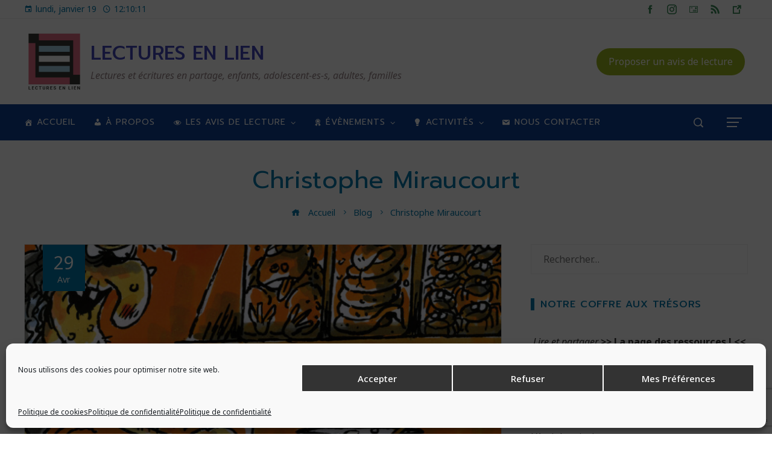

--- FILE ---
content_type: text/html; charset=UTF-8
request_url: https://lecturesenlien.fr/etiquettes/christophe-miraucourt/
body_size: 29251
content:
<!DOCTYPE html>
<html lang="fr-FR">

    <head>
        <meta charset="UTF-8">
        <meta name="viewport" content="width=device-width, initial-scale=1">
        <link rel="profile" href="http://gmpg.org/xfn/11">
        <link rel="pingback" href="https://lecturesenlien.fr/xmlrpc.php">

        <title>Christophe Miraucourt &#8211; Lectures en lien</title>
<meta name='robots' content='max-image-preview:large' />
<link rel='dns-prefetch' href='//fonts.googleapis.com' />
<link rel="alternate" type="application/rss+xml" title="Lectures en lien &raquo; Flux de l’étiquette Christophe Miraucourt" href="https://lecturesenlien.fr/etiquettes/christophe-miraucourt/feed/" />
<style id='wp-img-auto-sizes-contain-inline-css'>
img:is([sizes=auto i],[sizes^="auto," i]){contain-intrinsic-size:3000px 1500px}
/*# sourceURL=wp-img-auto-sizes-contain-inline-css */
</style>
<link rel='stylesheet' id='wp-block-library-css' href='https://lecturesenlien.fr/wp-includes/css/dist/block-library/style.min.css?ver=8fb743bb51919f0e4921430e3680fe3e' media='all' />
<style id='wp-block-library-theme-inline-css'>
.wp-block-audio :where(figcaption){color:#555;font-size:13px;text-align:center}.is-dark-theme .wp-block-audio :where(figcaption){color:#ffffffa6}.wp-block-audio{margin:0 0 1em}.wp-block-code{border:1px solid #ccc;border-radius:4px;font-family:Menlo,Consolas,monaco,monospace;padding:.8em 1em}.wp-block-embed :where(figcaption){color:#555;font-size:13px;text-align:center}.is-dark-theme .wp-block-embed :where(figcaption){color:#ffffffa6}.wp-block-embed{margin:0 0 1em}.blocks-gallery-caption{color:#555;font-size:13px;text-align:center}.is-dark-theme .blocks-gallery-caption{color:#ffffffa6}:root :where(.wp-block-image figcaption){color:#555;font-size:13px;text-align:center}.is-dark-theme :root :where(.wp-block-image figcaption){color:#ffffffa6}.wp-block-image{margin:0 0 1em}.wp-block-pullquote{border-bottom:4px solid;border-top:4px solid;color:currentColor;margin-bottom:1.75em}.wp-block-pullquote :where(cite),.wp-block-pullquote :where(footer),.wp-block-pullquote__citation{color:currentColor;font-size:.8125em;font-style:normal;text-transform:uppercase}.wp-block-quote{border-left:.25em solid;margin:0 0 1.75em;padding-left:1em}.wp-block-quote cite,.wp-block-quote footer{color:currentColor;font-size:.8125em;font-style:normal;position:relative}.wp-block-quote:where(.has-text-align-right){border-left:none;border-right:.25em solid;padding-left:0;padding-right:1em}.wp-block-quote:where(.has-text-align-center){border:none;padding-left:0}.wp-block-quote.is-large,.wp-block-quote.is-style-large,.wp-block-quote:where(.is-style-plain){border:none}.wp-block-search .wp-block-search__label{font-weight:700}.wp-block-search__button{border:1px solid #ccc;padding:.375em .625em}:where(.wp-block-group.has-background){padding:1.25em 2.375em}.wp-block-separator.has-css-opacity{opacity:.4}.wp-block-separator{border:none;border-bottom:2px solid;margin-left:auto;margin-right:auto}.wp-block-separator.has-alpha-channel-opacity{opacity:1}.wp-block-separator:not(.is-style-wide):not(.is-style-dots){width:100px}.wp-block-separator.has-background:not(.is-style-dots){border-bottom:none;height:1px}.wp-block-separator.has-background:not(.is-style-wide):not(.is-style-dots){height:2px}.wp-block-table{margin:0 0 1em}.wp-block-table td,.wp-block-table th{word-break:normal}.wp-block-table :where(figcaption){color:#555;font-size:13px;text-align:center}.is-dark-theme .wp-block-table :where(figcaption){color:#ffffffa6}.wp-block-video :where(figcaption){color:#555;font-size:13px;text-align:center}.is-dark-theme .wp-block-video :where(figcaption){color:#ffffffa6}.wp-block-video{margin:0 0 1em}:root :where(.wp-block-template-part.has-background){margin-bottom:0;margin-top:0;padding:1.25em 2.375em}
/*# sourceURL=/wp-includes/css/dist/block-library/theme.min.css */
</style>
<style id='classic-theme-styles-inline-css'>
/*! This file is auto-generated */
.wp-block-button__link{color:#fff;background-color:#32373c;border-radius:9999px;box-shadow:none;text-decoration:none;padding:calc(.667em + 2px) calc(1.333em + 2px);font-size:1.125em}.wp-block-file__button{background:#32373c;color:#fff;text-decoration:none}
/*# sourceURL=/wp-includes/css/classic-themes.min.css */
</style>
<link rel='stylesheet' id='materialdesignicons-css' href='https://lecturesenlien.fr/wp-content/plugins/smart-blocks/inc/assets/css/materialdesignicons.css?ver=2.8' media='all' />
<link rel='stylesheet' id='owl-carousel-css' href='https://lecturesenlien.fr/wp-content/plugins/smart-blocks/inc/assets/css/owl.carousel.css?ver=2.8' media='all' />
<link rel='stylesheet' id='sb-style-css' href='https://lecturesenlien.fr/wp-content/plugins/smart-blocks/inc/assets/css/sb-style.css?ver=2.8' media='all' />
<style id='global-styles-inline-css'>
:root{--wp--preset--aspect-ratio--square: 1;--wp--preset--aspect-ratio--4-3: 4/3;--wp--preset--aspect-ratio--3-4: 3/4;--wp--preset--aspect-ratio--3-2: 3/2;--wp--preset--aspect-ratio--2-3: 2/3;--wp--preset--aspect-ratio--16-9: 16/9;--wp--preset--aspect-ratio--9-16: 9/16;--wp--preset--color--black: #000000;--wp--preset--color--cyan-bluish-gray: #abb8c3;--wp--preset--color--white: #ffffff;--wp--preset--color--pale-pink: #f78da7;--wp--preset--color--vivid-red: #cf2e2e;--wp--preset--color--luminous-vivid-orange: #ff6900;--wp--preset--color--luminous-vivid-amber: #fcb900;--wp--preset--color--light-green-cyan: #7bdcb5;--wp--preset--color--vivid-green-cyan: #00d084;--wp--preset--color--pale-cyan-blue: #8ed1fc;--wp--preset--color--vivid-cyan-blue: #0693e3;--wp--preset--color--vivid-purple: #9b51e0;--wp--preset--gradient--vivid-cyan-blue-to-vivid-purple: linear-gradient(135deg,rgb(6,147,227) 0%,rgb(155,81,224) 100%);--wp--preset--gradient--light-green-cyan-to-vivid-green-cyan: linear-gradient(135deg,rgb(122,220,180) 0%,rgb(0,208,130) 100%);--wp--preset--gradient--luminous-vivid-amber-to-luminous-vivid-orange: linear-gradient(135deg,rgb(252,185,0) 0%,rgb(255,105,0) 100%);--wp--preset--gradient--luminous-vivid-orange-to-vivid-red: linear-gradient(135deg,rgb(255,105,0) 0%,rgb(207,46,46) 100%);--wp--preset--gradient--very-light-gray-to-cyan-bluish-gray: linear-gradient(135deg,rgb(238,238,238) 0%,rgb(169,184,195) 100%);--wp--preset--gradient--cool-to-warm-spectrum: linear-gradient(135deg,rgb(74,234,220) 0%,rgb(151,120,209) 20%,rgb(207,42,186) 40%,rgb(238,44,130) 60%,rgb(251,105,98) 80%,rgb(254,248,76) 100%);--wp--preset--gradient--blush-light-purple: linear-gradient(135deg,rgb(255,206,236) 0%,rgb(152,150,240) 100%);--wp--preset--gradient--blush-bordeaux: linear-gradient(135deg,rgb(254,205,165) 0%,rgb(254,45,45) 50%,rgb(107,0,62) 100%);--wp--preset--gradient--luminous-dusk: linear-gradient(135deg,rgb(255,203,112) 0%,rgb(199,81,192) 50%,rgb(65,88,208) 100%);--wp--preset--gradient--pale-ocean: linear-gradient(135deg,rgb(255,245,203) 0%,rgb(182,227,212) 50%,rgb(51,167,181) 100%);--wp--preset--gradient--electric-grass: linear-gradient(135deg,rgb(202,248,128) 0%,rgb(113,206,126) 100%);--wp--preset--gradient--midnight: linear-gradient(135deg,rgb(2,3,129) 0%,rgb(40,116,252) 100%);--wp--preset--font-size--small: 13px;--wp--preset--font-size--medium: 20px;--wp--preset--font-size--large: 36px;--wp--preset--font-size--x-large: 42px;--wp--preset--spacing--20: 0.44rem;--wp--preset--spacing--30: 0.67rem;--wp--preset--spacing--40: 1rem;--wp--preset--spacing--50: 1.5rem;--wp--preset--spacing--60: 2.25rem;--wp--preset--spacing--70: 3.38rem;--wp--preset--spacing--80: 5.06rem;--wp--preset--shadow--natural: 6px 6px 9px rgba(0, 0, 0, 0.2);--wp--preset--shadow--deep: 12px 12px 50px rgba(0, 0, 0, 0.4);--wp--preset--shadow--sharp: 6px 6px 0px rgba(0, 0, 0, 0.2);--wp--preset--shadow--outlined: 6px 6px 0px -3px rgb(255, 255, 255), 6px 6px rgb(0, 0, 0);--wp--preset--shadow--crisp: 6px 6px 0px rgb(0, 0, 0);}:where(.is-layout-flex){gap: 0.5em;}:where(.is-layout-grid){gap: 0.5em;}body .is-layout-flex{display: flex;}.is-layout-flex{flex-wrap: wrap;align-items: center;}.is-layout-flex > :is(*, div){margin: 0;}body .is-layout-grid{display: grid;}.is-layout-grid > :is(*, div){margin: 0;}:where(.wp-block-columns.is-layout-flex){gap: 2em;}:where(.wp-block-columns.is-layout-grid){gap: 2em;}:where(.wp-block-post-template.is-layout-flex){gap: 1.25em;}:where(.wp-block-post-template.is-layout-grid){gap: 1.25em;}.has-black-color{color: var(--wp--preset--color--black) !important;}.has-cyan-bluish-gray-color{color: var(--wp--preset--color--cyan-bluish-gray) !important;}.has-white-color{color: var(--wp--preset--color--white) !important;}.has-pale-pink-color{color: var(--wp--preset--color--pale-pink) !important;}.has-vivid-red-color{color: var(--wp--preset--color--vivid-red) !important;}.has-luminous-vivid-orange-color{color: var(--wp--preset--color--luminous-vivid-orange) !important;}.has-luminous-vivid-amber-color{color: var(--wp--preset--color--luminous-vivid-amber) !important;}.has-light-green-cyan-color{color: var(--wp--preset--color--light-green-cyan) !important;}.has-vivid-green-cyan-color{color: var(--wp--preset--color--vivid-green-cyan) !important;}.has-pale-cyan-blue-color{color: var(--wp--preset--color--pale-cyan-blue) !important;}.has-vivid-cyan-blue-color{color: var(--wp--preset--color--vivid-cyan-blue) !important;}.has-vivid-purple-color{color: var(--wp--preset--color--vivid-purple) !important;}.has-black-background-color{background-color: var(--wp--preset--color--black) !important;}.has-cyan-bluish-gray-background-color{background-color: var(--wp--preset--color--cyan-bluish-gray) !important;}.has-white-background-color{background-color: var(--wp--preset--color--white) !important;}.has-pale-pink-background-color{background-color: var(--wp--preset--color--pale-pink) !important;}.has-vivid-red-background-color{background-color: var(--wp--preset--color--vivid-red) !important;}.has-luminous-vivid-orange-background-color{background-color: var(--wp--preset--color--luminous-vivid-orange) !important;}.has-luminous-vivid-amber-background-color{background-color: var(--wp--preset--color--luminous-vivid-amber) !important;}.has-light-green-cyan-background-color{background-color: var(--wp--preset--color--light-green-cyan) !important;}.has-vivid-green-cyan-background-color{background-color: var(--wp--preset--color--vivid-green-cyan) !important;}.has-pale-cyan-blue-background-color{background-color: var(--wp--preset--color--pale-cyan-blue) !important;}.has-vivid-cyan-blue-background-color{background-color: var(--wp--preset--color--vivid-cyan-blue) !important;}.has-vivid-purple-background-color{background-color: var(--wp--preset--color--vivid-purple) !important;}.has-black-border-color{border-color: var(--wp--preset--color--black) !important;}.has-cyan-bluish-gray-border-color{border-color: var(--wp--preset--color--cyan-bluish-gray) !important;}.has-white-border-color{border-color: var(--wp--preset--color--white) !important;}.has-pale-pink-border-color{border-color: var(--wp--preset--color--pale-pink) !important;}.has-vivid-red-border-color{border-color: var(--wp--preset--color--vivid-red) !important;}.has-luminous-vivid-orange-border-color{border-color: var(--wp--preset--color--luminous-vivid-orange) !important;}.has-luminous-vivid-amber-border-color{border-color: var(--wp--preset--color--luminous-vivid-amber) !important;}.has-light-green-cyan-border-color{border-color: var(--wp--preset--color--light-green-cyan) !important;}.has-vivid-green-cyan-border-color{border-color: var(--wp--preset--color--vivid-green-cyan) !important;}.has-pale-cyan-blue-border-color{border-color: var(--wp--preset--color--pale-cyan-blue) !important;}.has-vivid-cyan-blue-border-color{border-color: var(--wp--preset--color--vivid-cyan-blue) !important;}.has-vivid-purple-border-color{border-color: var(--wp--preset--color--vivid-purple) !important;}.has-vivid-cyan-blue-to-vivid-purple-gradient-background{background: var(--wp--preset--gradient--vivid-cyan-blue-to-vivid-purple) !important;}.has-light-green-cyan-to-vivid-green-cyan-gradient-background{background: var(--wp--preset--gradient--light-green-cyan-to-vivid-green-cyan) !important;}.has-luminous-vivid-amber-to-luminous-vivid-orange-gradient-background{background: var(--wp--preset--gradient--luminous-vivid-amber-to-luminous-vivid-orange) !important;}.has-luminous-vivid-orange-to-vivid-red-gradient-background{background: var(--wp--preset--gradient--luminous-vivid-orange-to-vivid-red) !important;}.has-very-light-gray-to-cyan-bluish-gray-gradient-background{background: var(--wp--preset--gradient--very-light-gray-to-cyan-bluish-gray) !important;}.has-cool-to-warm-spectrum-gradient-background{background: var(--wp--preset--gradient--cool-to-warm-spectrum) !important;}.has-blush-light-purple-gradient-background{background: var(--wp--preset--gradient--blush-light-purple) !important;}.has-blush-bordeaux-gradient-background{background: var(--wp--preset--gradient--blush-bordeaux) !important;}.has-luminous-dusk-gradient-background{background: var(--wp--preset--gradient--luminous-dusk) !important;}.has-pale-ocean-gradient-background{background: var(--wp--preset--gradient--pale-ocean) !important;}.has-electric-grass-gradient-background{background: var(--wp--preset--gradient--electric-grass) !important;}.has-midnight-gradient-background{background: var(--wp--preset--gradient--midnight) !important;}.has-small-font-size{font-size: var(--wp--preset--font-size--small) !important;}.has-medium-font-size{font-size: var(--wp--preset--font-size--medium) !important;}.has-large-font-size{font-size: var(--wp--preset--font-size--large) !important;}.has-x-large-font-size{font-size: var(--wp--preset--font-size--x-large) !important;}
:where(.wp-block-post-template.is-layout-flex){gap: 1.25em;}:where(.wp-block-post-template.is-layout-grid){gap: 1.25em;}
:where(.wp-block-term-template.is-layout-flex){gap: 1.25em;}:where(.wp-block-term-template.is-layout-grid){gap: 1.25em;}
:where(.wp-block-columns.is-layout-flex){gap: 2em;}:where(.wp-block-columns.is-layout-grid){gap: 2em;}
:root :where(.wp-block-pullquote){font-size: 1.5em;line-height: 1.6;}
/*# sourceURL=global-styles-inline-css */
</style>
<link rel='stylesheet' id='dnd-upload-cf7-css' href='https://lecturesenlien.fr/wp-content/plugins/drag-and-drop-multiple-file-upload-contact-form-7/assets/css/dnd-upload-cf7.css?ver=1.3.9.3' media='all' />
<link rel='stylesheet' id='contact-form-7-css' href='https://lecturesenlien.fr/wp-content/plugins/contact-form-7/includes/css/styles.css?ver=6.1.4' media='all' />
<link rel='stylesheet' id='wpa-css-css' href='https://lecturesenlien.fr/wp-content/plugins/honeypot/includes/css/wpa.css?ver=2.3.04' media='all' />
<link rel='stylesheet' id='cmplz-general-css' href='https://lecturesenlien.fr/wp-content/plugins/complianz-gdpr/assets/css/cookieblocker.min.css?ver=1765990356' media='all' />
<link rel='stylesheet' id='viral-pro-loaders-css' href='https://lecturesenlien.fr/wp-content/themes/viral-pro/css/loaders.css?ver=1.5.8' media='all' />
<link rel='stylesheet' id='animate-css' href='https://lecturesenlien.fr/wp-content/themes/viral-pro/css/animate.css?ver=1.5.8' media='all' />
<link rel='stylesheet' id='slick-css' href='https://lecturesenlien.fr/wp-content/themes/viral-pro/css/slick.css?ver=1.5.8' media='all' />
<link rel='stylesheet' id='YTPlayer-css' href='https://lecturesenlien.fr/wp-content/themes/viral-pro/css/jquery.mb.YTPlayer.min.css?ver=1.5.8' media='all' />
<link rel='stylesheet' id='jquery-mcustomscrollbar-css' href='https://lecturesenlien.fr/wp-content/themes/viral-pro/css/jquery.mCustomScrollbar.css?ver=1.5.8' media='all' />
<link rel='stylesheet' id='justifiedGallery-css' href='https://lecturesenlien.fr/wp-content/themes/viral-pro/css/justifiedGallery.min.css?ver=1.5.8' media='all' />
<link rel='stylesheet' id='viral-pro-style-css' href='https://lecturesenlien.fr/wp-content/themes/viral-pro/style.css?ver=1.5.8' media='all' />
<style id='viral-pro-style-inline-css'>
.ht-container{max-width:1200px}body.ht-boxed #ht-page{max-width:1360px}body.ht-fluid .ht-container{max-width:80%}#primary{width:66%}#secondary{width:30%}.ht-boxed .ht-fullwidth-container,.ht-boxed .vl-fwcarousel-block{margin-left:-80px !important;margin-right:-80px !important}#ht-preloader-wrap,#preloader-15.loading .finger-item i,#preloader-15.loading .finger-item span:before,#preloader-15.loading .finger-item span:after,#preloader-15.loading .last-finger-item i:after{background:#FFFFFF}#preloader-2 .object,#preloader-3 .object,#preloader-4 .object,#preloader-5 .object,#preloader-6 .object,#preloader-7 .object,#preloader-10 .object,#preloader-11 .object,#preloader-12 .object,#preloader-13 .object,#preloader-14 .object,#preloader-15.loading .finger-item,#preloader-15.loading .last-finger-item,#preloader-15.loading .last-finger-item i,.pacman>div:nth-child(3),.pacman>div:nth-child(4),.pacman>div:nth-child(5),.pacman>div:nth-child(6){background:#0078ac}#preloader-8 .object,#preloader-9 .object,.pacman>div:first-of-type,.pacman>div:nth-child(2){border-color:#0078ac}#preloader-1 .object{border-left-color:#0078ac;border-right-color:#0078ac}html,body,button,input,select,textarea{font-family:'Noto Sans',serif;font-weight:400;font-style:normal;text-transform:none;text-decoration:none;font-size:16px;line-height:1.6;;color:#333333}.ht-menu > ul > li > a,a.ht-header-bttn{font-family:'Prompt',serif;font-weight:400;font-style:normal;text-transform:uppercase;text-decoration:none;font-size:14px;line-height:3;letter-spacing:1px}.ht-site-title-tagline .ht-site-title{font-family:'Prompt',serif;font-weight:500;font-style:normal;text-transform:uppercase;text-decoration:none;font-size:32px;line-height:1.2;;color:#4248bc}.ht-site-title-tagline .ht-site-description{font-family:'Noto Sans',serif;font-weight:400;font-style:italic;text-transform:none;text-decoration:none;font-size:16px;line-height:1.2;;color:#968386}.ht-main-title,.single-post .entry-title{font-family:'Prompt',serif;;font-style:normal;text-transform:none;text-decoration:none;font-size:40px;line-height:1.3;}h3.vl-post-title{font-family:'Prompt',serif;font-weight:400;font-style:normal;text-transform:capitalize;text-decoration:none;font-size:24px;line-height:1.3}.vl-block-title span.vl-title,.vp-block-title span.vl-title{font-family:'Pontano Sans',serif;font-weight:400;font-style:normal;text-transform:uppercase;text-decoration:none;font-size:18px;line-height:1.2;letter-spacing:1.5px}.widget-title{font-family:'Prompt',serif;font-weight:500;font-style:normal;text-transform:uppercase;text-decoration:none;font-size:16px;line-height:1.3;letter-spacing:0.8px}h1,h2,h3,h4,h5,h6,.ht-site-title{font-family:'Prompt',serif;font-weight:400;font-style:normal;text-transform:none;text-decoration:none;line-height:1.3;letter-spacing:0.1px}h1,.ht-site-title{font-size:28px}h2{font-size:26px}h3{font-size:24px}h4{font-size:22px}h5{font-size:20px}h6{font-size:18px}.ht-main-navigation,.menu-item-megamenu .widget-title,.menu-item-megamenu .vl-block-title span.vl-title{font-size:14px;font-family:Prompt}.single-ht-megamenu .ht-main-content{font-family:Prompt}.vp-block-filter{line-height:1}.ht-main-content h1,.ht-main-content h2,.ht-main-content h3,.ht-main-content h4,.ht-main-content h5,.ht-main-content h6{color:#0078ac}.ht-main-content{color:#333333}a{color:#53c587}a:hover,.woocommerce .woocommerce-breadcrumb a:hover,.breadcrumb-trail a:hover{color:#00892b}.ht-sidebar-style1 .ht-site-wrapper .widget-area ul ul,.ht-sidebar-style1 .ht-site-wrapper .widget-area li{border-color:rgba(51,51,51,0.05)}.ht-sidebar-style2 .ht-site-wrapper .widget,.ht-sidebar-style2 .ht-site-wrapper .widget-title,.ht-sidebar-style3 .ht-site-wrapper .widget,.ht-sidebar-style5 .ht-site-wrapper .widget,.ht-sidebar-style7 .ht-site-wrapper .widget,.ht-sidebar-style7 .ht-site-wrapper .widget-title,.comment-list .sp-comment-content,.post-navigation,.post-navigation .nav-next,.ht-social-share{border-color:rgba(51,51,51,0.1)}.ht-sidebar-style5 .ht-site-wrapper .widget-title:before,.ht-sidebar-style5 .ht-site-wrapper .widget-title:after{background-color:rgba(51,51,51,0.1)}.single-entry-tags a,.widget-area .tagcloud a{border-color:#333333}.ht-sidebar-style3 .ht-site-wrapper .widget{background:rgba(51,51,51,0.05)}.ht-main-content .widget-title{color:#0078ac}.ht-sidebar-style1 .ht-site-wrapper .widget-title:after,.ht-sidebar-style3 .ht-site-wrapper .widget-title:after,.ht-sidebar-style6 .ht-site-wrapper .widget-title:after,.ht-sidebar-style7 .ht-site-wrapper .widget:before{background-color:#0078ac}.ht-ticker-section{background-color:#FFFFFF}.ht-ticker-section .ht-section-wrap{padding-top:20px;padding-bottom:20px;color:#333333}.ht-ticker-section h1,.ht-ticker-section h2,.ht-ticker-section h3,.ht-ticker-section h4,.ht-ticker-section h5,.ht-ticker-section h6{color:#333333}.ht-ticker-section.ht-overwrite-color .vl-block-title span.vl-title{color:#333333}.ht-block-title-style2 .ht-ticker-section.ht-overwrite-color .vl-block-title:after,.ht-block-title-style5 .ht-ticker-section.ht-overwrite-color .vl-block-title span.vl-title:before,.ht-block-title-style7 .ht-ticker-section.ht-overwrite-color .vl-block-title span.vl-title,.ht-block-title-style8 .ht-ticker-section.ht-overwrite-color .vl-block-title span.vl-title,.ht-block-title-style9 .ht-ticker-section.ht-overwrite-color .vl-block-title span.vl-title,.ht-block-title-style9 .ht-ticker-section.ht-overwrite-color .vl-block-title span.vl-title:before,.ht-block-title-style10 .ht-ticker-section.ht-overwrite-color .vl-block-header,.ht-block-title-style11 .ht-ticker-section.ht-overwrite-color .vl-block-title span.vl-title,.ht-block-title-style12 .ht-ticker-section.ht-overwrite-color .vl-block-title{background-color:#0078af}.ht-block-title-style8 .ht-ticker-section.ht-overwrite-color .vl-block-header,.ht-block-title-style9 .ht-ticker-section.ht-overwrite-color .vl-block-header,.ht-block-title-style11 .ht-ticker-section.ht-overwrite-color .vl-block-header{border-color:#0078af}.ht-block-title-style10 .ht-ticker-section.ht-overwrite-color .vl-block-title:before{border-color:#0078af #0078af transparent transparent}.ht-block-title-style2 .ht-ticker-section.ht-overwrite-color .vl-block-title,.ht-block-title-style3 .ht-ticker-section.ht-overwrite-color .vl-block-header,.ht-block-title-style5 .ht-ticker-section.ht-overwrite-color .vl-block-header{border-color:#0078af}.ht-block-title-style4 .ht-ticker-section.ht-overwrite-color .vl-block-title:after,.ht-block-title-style6 .ht-ticker-section.ht-overwrite-color .vl-block-title:before,.ht-block-title-style6 .ht-ticker-section.ht-overwrite-color .vl-block-title:after,.ht-block-title-style7 .ht-ticker-section.ht-overwrite-color .vl-block-title:after{background-color:#0078af}.ht-ticker-section .ht-section-seperator.top-section-seperator{height:60px}.ht-ticker-section .ht-section-seperator.bottom-section-seperator{height:60px}.ht-slider1-section{background-color:#FFFFFF}.ht-slider1-section .ht-section-wrap{padding-top:20px;padding-bottom:20px;color:#333333}.ht-slider1-section h1,.ht-slider1-section h2,.ht-slider1-section h3,.ht-slider1-section h4,.ht-slider1-section h5,.ht-slider1-section h6{color:#333333}.ht-slider1-section.ht-overwrite-color .vl-block-title span.vl-title{color:#333333}.ht-block-title-style2 .ht-slider1-section.ht-overwrite-color .vl-block-title:after,.ht-block-title-style5 .ht-slider1-section.ht-overwrite-color .vl-block-title span.vl-title:before,.ht-block-title-style7 .ht-slider1-section.ht-overwrite-color .vl-block-title span.vl-title,.ht-block-title-style8 .ht-slider1-section.ht-overwrite-color .vl-block-title span.vl-title,.ht-block-title-style9 .ht-slider1-section.ht-overwrite-color .vl-block-title span.vl-title,.ht-block-title-style9 .ht-slider1-section.ht-overwrite-color .vl-block-title span.vl-title:before,.ht-block-title-style10 .ht-slider1-section.ht-overwrite-color .vl-block-header,.ht-block-title-style11 .ht-slider1-section.ht-overwrite-color .vl-block-title span.vl-title,.ht-block-title-style12 .ht-slider1-section.ht-overwrite-color .vl-block-title{background-color:#0078af}.ht-block-title-style8 .ht-slider1-section.ht-overwrite-color .vl-block-header,.ht-block-title-style9 .ht-slider1-section.ht-overwrite-color .vl-block-header,.ht-block-title-style11 .ht-slider1-section.ht-overwrite-color .vl-block-header{border-color:#0078af}.ht-block-title-style10 .ht-slider1-section.ht-overwrite-color .vl-block-title:before{border-color:#0078af #0078af transparent transparent}.ht-block-title-style2 .ht-slider1-section.ht-overwrite-color .vl-block-title,.ht-block-title-style3 .ht-slider1-section.ht-overwrite-color .vl-block-header,.ht-block-title-style5 .ht-slider1-section.ht-overwrite-color .vl-block-header{border-color:#0078af}.ht-block-title-style4 .ht-slider1-section.ht-overwrite-color .vl-block-title:after,.ht-block-title-style6 .ht-slider1-section.ht-overwrite-color .vl-block-title:before,.ht-block-title-style6 .ht-slider1-section.ht-overwrite-color .vl-block-title:after,.ht-block-title-style7 .ht-slider1-section.ht-overwrite-color .vl-block-title:after{background-color:#0078af}.ht-slider1-section .ht-section-seperator.top-section-seperator{height:60px}.ht-slider1-section .ht-section-seperator.bottom-section-seperator{height:60px}.ht-slider2-section{background-color:#FFFFFF}.ht-slider2-section .ht-section-wrap{padding-top:20px;padding-bottom:20px;color:#333333}.ht-slider2-section h1,.ht-slider2-section h2,.ht-slider2-section h3,.ht-slider2-section h4,.ht-slider2-section h5,.ht-slider2-section h6{color:#333333}.ht-slider2-section.ht-overwrite-color .vl-block-title span.vl-title{color:#333333}.ht-block-title-style2 .ht-slider2-section.ht-overwrite-color .vl-block-title:after,.ht-block-title-style5 .ht-slider2-section.ht-overwrite-color .vl-block-title span.vl-title:before,.ht-block-title-style7 .ht-slider2-section.ht-overwrite-color .vl-block-title span.vl-title,.ht-block-title-style8 .ht-slider2-section.ht-overwrite-color .vl-block-title span.vl-title,.ht-block-title-style9 .ht-slider2-section.ht-overwrite-color .vl-block-title span.vl-title,.ht-block-title-style9 .ht-slider2-section.ht-overwrite-color .vl-block-title span.vl-title:before,.ht-block-title-style10 .ht-slider2-section.ht-overwrite-color .vl-block-header,.ht-block-title-style11 .ht-slider2-section.ht-overwrite-color .vl-block-title span.vl-title,.ht-block-title-style12 .ht-slider2-section.ht-overwrite-color .vl-block-title{background-color:#0078af}.ht-block-title-style8 .ht-slider2-section.ht-overwrite-color .vl-block-header,.ht-block-title-style9 .ht-slider2-section.ht-overwrite-color .vl-block-header,.ht-block-title-style11 .ht-slider2-section.ht-overwrite-color .vl-block-header{border-color:#0078af}.ht-block-title-style10 .ht-slider2-section.ht-overwrite-color .vl-block-title:before{border-color:#0078af #0078af transparent transparent}.ht-block-title-style2 .ht-slider2-section.ht-overwrite-color .vl-block-title,.ht-block-title-style3 .ht-slider2-section.ht-overwrite-color .vl-block-header,.ht-block-title-style5 .ht-slider2-section.ht-overwrite-color .vl-block-header{border-color:#0078af}.ht-block-title-style4 .ht-slider2-section.ht-overwrite-color .vl-block-title:after,.ht-block-title-style6 .ht-slider2-section.ht-overwrite-color .vl-block-title:before,.ht-block-title-style6 .ht-slider2-section.ht-overwrite-color .vl-block-title:after,.ht-block-title-style7 .ht-slider2-section.ht-overwrite-color .vl-block-title:after{background-color:#0078af}.ht-slider2-section .ht-section-seperator.top-section-seperator{height:60px}.ht-slider2-section .ht-section-seperator.bottom-section-seperator{height:60px}.ht-featured-section{background-color:#FFFFFF}.ht-featured-section .ht-section-wrap{padding-top:20px;padding-bottom:20px;color:#333333}.ht-featured-section h1,.ht-featured-section h2,.ht-featured-section h3,.ht-featured-section h4,.ht-featured-section h5,.ht-featured-section h6{color:#333333}.ht-featured-section.ht-overwrite-color .vl-block-title span.vl-title{color:#333333}.ht-block-title-style2 .ht-featured-section.ht-overwrite-color .vl-block-title:after,.ht-block-title-style5 .ht-featured-section.ht-overwrite-color .vl-block-title span.vl-title:before,.ht-block-title-style7 .ht-featured-section.ht-overwrite-color .vl-block-title span.vl-title,.ht-block-title-style8 .ht-featured-section.ht-overwrite-color .vl-block-title span.vl-title,.ht-block-title-style9 .ht-featured-section.ht-overwrite-color .vl-block-title span.vl-title,.ht-block-title-style9 .ht-featured-section.ht-overwrite-color .vl-block-title span.vl-title:before,.ht-block-title-style10 .ht-featured-section.ht-overwrite-color .vl-block-header,.ht-block-title-style11 .ht-featured-section.ht-overwrite-color .vl-block-title span.vl-title,.ht-block-title-style12 .ht-featured-section.ht-overwrite-color .vl-block-title{background-color:#0078af}.ht-block-title-style8 .ht-featured-section.ht-overwrite-color .vl-block-header,.ht-block-title-style9 .ht-featured-section.ht-overwrite-color .vl-block-header,.ht-block-title-style11 .ht-featured-section.ht-overwrite-color .vl-block-header{border-color:#0078af}.ht-block-title-style10 .ht-featured-section.ht-overwrite-color .vl-block-title:before{border-color:#0078af #0078af transparent transparent}.ht-block-title-style2 .ht-featured-section.ht-overwrite-color .vl-block-title,.ht-block-title-style3 .ht-featured-section.ht-overwrite-color .vl-block-header,.ht-block-title-style5 .ht-featured-section.ht-overwrite-color .vl-block-header{border-color:#0078af}.ht-block-title-style4 .ht-featured-section.ht-overwrite-color .vl-block-title:after,.ht-block-title-style6 .ht-featured-section.ht-overwrite-color .vl-block-title:before,.ht-block-title-style6 .ht-featured-section.ht-overwrite-color .vl-block-title:after,.ht-block-title-style7 .ht-featured-section.ht-overwrite-color .vl-block-title:after{background-color:#0078af}.ht-featured-section .ht-section-seperator.top-section-seperator{height:60px}.ht-featured-section .ht-section-seperator.bottom-section-seperator{height:60px}.ht-tile1-section{background-color:#FFFFFF}.ht-tile1-section .ht-section-wrap{padding-top:20px;padding-bottom:20px;color:#333333}.ht-tile1-section h1,.ht-tile1-section h2,.ht-tile1-section h3,.ht-tile1-section h4,.ht-tile1-section h5,.ht-tile1-section h6{color:#333333}.ht-tile1-section.ht-overwrite-color .vl-block-title span.vl-title{color:#333333}.ht-block-title-style2 .ht-tile1-section.ht-overwrite-color .vl-block-title:after,.ht-block-title-style5 .ht-tile1-section.ht-overwrite-color .vl-block-title span.vl-title:before,.ht-block-title-style7 .ht-tile1-section.ht-overwrite-color .vl-block-title span.vl-title,.ht-block-title-style8 .ht-tile1-section.ht-overwrite-color .vl-block-title span.vl-title,.ht-block-title-style9 .ht-tile1-section.ht-overwrite-color .vl-block-title span.vl-title,.ht-block-title-style9 .ht-tile1-section.ht-overwrite-color .vl-block-title span.vl-title:before,.ht-block-title-style10 .ht-tile1-section.ht-overwrite-color .vl-block-header,.ht-block-title-style11 .ht-tile1-section.ht-overwrite-color .vl-block-title span.vl-title,.ht-block-title-style12 .ht-tile1-section.ht-overwrite-color .vl-block-title{background-color:#0078af}.ht-block-title-style8 .ht-tile1-section.ht-overwrite-color .vl-block-header,.ht-block-title-style9 .ht-tile1-section.ht-overwrite-color .vl-block-header,.ht-block-title-style11 .ht-tile1-section.ht-overwrite-color .vl-block-header{border-color:#0078af}.ht-block-title-style10 .ht-tile1-section.ht-overwrite-color .vl-block-title:before{border-color:#0078af #0078af transparent transparent}.ht-block-title-style2 .ht-tile1-section.ht-overwrite-color .vl-block-title,.ht-block-title-style3 .ht-tile1-section.ht-overwrite-color .vl-block-header,.ht-block-title-style5 .ht-tile1-section.ht-overwrite-color .vl-block-header{border-color:#0078af}.ht-block-title-style4 .ht-tile1-section.ht-overwrite-color .vl-block-title:after,.ht-block-title-style6 .ht-tile1-section.ht-overwrite-color .vl-block-title:before,.ht-block-title-style6 .ht-tile1-section.ht-overwrite-color .vl-block-title:after,.ht-block-title-style7 .ht-tile1-section.ht-overwrite-color .vl-block-title:after{background-color:#0078af}.ht-tile1-section .ht-section-seperator.top-section-seperator{height:60px}.ht-tile1-section .ht-section-seperator.bottom-section-seperator{height:60px}.ht-tile2-section{background-color:#FFFFFF}.ht-tile2-section .ht-section-wrap{padding-top:20px;padding-bottom:20px;color:#333333}.ht-tile2-section h1,.ht-tile2-section h2,.ht-tile2-section h3,.ht-tile2-section h4,.ht-tile2-section h5,.ht-tile2-section h6{color:#333333}.ht-tile2-section.ht-overwrite-color .vl-block-title span.vl-title{color:#333333}.ht-block-title-style2 .ht-tile2-section.ht-overwrite-color .vl-block-title:after,.ht-block-title-style5 .ht-tile2-section.ht-overwrite-color .vl-block-title span.vl-title:before,.ht-block-title-style7 .ht-tile2-section.ht-overwrite-color .vl-block-title span.vl-title,.ht-block-title-style8 .ht-tile2-section.ht-overwrite-color .vl-block-title span.vl-title,.ht-block-title-style9 .ht-tile2-section.ht-overwrite-color .vl-block-title span.vl-title,.ht-block-title-style9 .ht-tile2-section.ht-overwrite-color .vl-block-title span.vl-title:before,.ht-block-title-style10 .ht-tile2-section.ht-overwrite-color .vl-block-header,.ht-block-title-style11 .ht-tile2-section.ht-overwrite-color .vl-block-title span.vl-title,.ht-block-title-style12 .ht-tile2-section.ht-overwrite-color .vl-block-title{background-color:#0078af}.ht-block-title-style8 .ht-tile2-section.ht-overwrite-color .vl-block-header,.ht-block-title-style9 .ht-tile2-section.ht-overwrite-color .vl-block-header,.ht-block-title-style11 .ht-tile2-section.ht-overwrite-color .vl-block-header{border-color:#0078af}.ht-block-title-style10 .ht-tile2-section.ht-overwrite-color .vl-block-title:before{border-color:#0078af #0078af transparent transparent}.ht-block-title-style2 .ht-tile2-section.ht-overwrite-color .vl-block-title,.ht-block-title-style3 .ht-tile2-section.ht-overwrite-color .vl-block-header,.ht-block-title-style5 .ht-tile2-section.ht-overwrite-color .vl-block-header{border-color:#0078af}.ht-block-title-style4 .ht-tile2-section.ht-overwrite-color .vl-block-title:after,.ht-block-title-style6 .ht-tile2-section.ht-overwrite-color .vl-block-title:before,.ht-block-title-style6 .ht-tile2-section.ht-overwrite-color .vl-block-title:after,.ht-block-title-style7 .ht-tile2-section.ht-overwrite-color .vl-block-title:after{background-color:#0078af}.ht-tile2-section .ht-section-seperator.top-section-seperator{height:60px}.ht-tile2-section .ht-section-seperator.bottom-section-seperator{height:60px}.ht-mininews-section{background-color:#FFFFFF}.ht-mininews-section .ht-section-wrap{padding-top:20px;padding-bottom:20px;color:#333333}.ht-mininews-section h1,.ht-mininews-section h2,.ht-mininews-section h3,.ht-mininews-section h4,.ht-mininews-section h5,.ht-mininews-section h6{color:#333333}.ht-mininews-section.ht-overwrite-color .vl-block-title span.vl-title{color:#333333}.ht-block-title-style2 .ht-mininews-section.ht-overwrite-color .vl-block-title:after,.ht-block-title-style5 .ht-mininews-section.ht-overwrite-color .vl-block-title span.vl-title:before,.ht-block-title-style7 .ht-mininews-section.ht-overwrite-color .vl-block-title span.vl-title,.ht-block-title-style8 .ht-mininews-section.ht-overwrite-color .vl-block-title span.vl-title,.ht-block-title-style9 .ht-mininews-section.ht-overwrite-color .vl-block-title span.vl-title,.ht-block-title-style9 .ht-mininews-section.ht-overwrite-color .vl-block-title span.vl-title:before,.ht-block-title-style10 .ht-mininews-section.ht-overwrite-color .vl-block-header,.ht-block-title-style11 .ht-mininews-section.ht-overwrite-color .vl-block-title span.vl-title,.ht-block-title-style12 .ht-mininews-section.ht-overwrite-color .vl-block-title{background-color:#0078af}.ht-block-title-style8 .ht-mininews-section.ht-overwrite-color .vl-block-header,.ht-block-title-style9 .ht-mininews-section.ht-overwrite-color .vl-block-header,.ht-block-title-style11 .ht-mininews-section.ht-overwrite-color .vl-block-header{border-color:#0078af}.ht-block-title-style10 .ht-mininews-section.ht-overwrite-color .vl-block-title:before{border-color:#0078af #0078af transparent transparent}.ht-block-title-style2 .ht-mininews-section.ht-overwrite-color .vl-block-title,.ht-block-title-style3 .ht-mininews-section.ht-overwrite-color .vl-block-header,.ht-block-title-style5 .ht-mininews-section.ht-overwrite-color .vl-block-header{border-color:#0078af}.ht-block-title-style4 .ht-mininews-section.ht-overwrite-color .vl-block-title:after,.ht-block-title-style6 .ht-mininews-section.ht-overwrite-color .vl-block-title:before,.ht-block-title-style6 .ht-mininews-section.ht-overwrite-color .vl-block-title:after,.ht-block-title-style7 .ht-mininews-section.ht-overwrite-color .vl-block-title:after{background-color:#0078af}.ht-mininews-section .ht-section-seperator.top-section-seperator{height:60px}.ht-mininews-section .ht-section-seperator.bottom-section-seperator{height:60px}.ht-leftnews-section{background-color:#FFFFFF}.ht-leftnews-section .ht-section-wrap{padding-top:20px;padding-bottom:20px;color:#333333}.ht-leftnews-section h1,.ht-leftnews-section h2,.ht-leftnews-section h3,.ht-leftnews-section h4,.ht-leftnews-section h5,.ht-leftnews-section h6{color:#333333}.ht-leftnews-section.ht-overwrite-color .vl-block-title span.vl-title{color:#333333}.ht-block-title-style2 .ht-leftnews-section.ht-overwrite-color .vl-block-title:after,.ht-block-title-style5 .ht-leftnews-section.ht-overwrite-color .vl-block-title span.vl-title:before,.ht-block-title-style7 .ht-leftnews-section.ht-overwrite-color .vl-block-title span.vl-title,.ht-block-title-style8 .ht-leftnews-section.ht-overwrite-color .vl-block-title span.vl-title,.ht-block-title-style9 .ht-leftnews-section.ht-overwrite-color .vl-block-title span.vl-title,.ht-block-title-style9 .ht-leftnews-section.ht-overwrite-color .vl-block-title span.vl-title:before,.ht-block-title-style10 .ht-leftnews-section.ht-overwrite-color .vl-block-header,.ht-block-title-style11 .ht-leftnews-section.ht-overwrite-color .vl-block-title span.vl-title,.ht-block-title-style12 .ht-leftnews-section.ht-overwrite-color .vl-block-title{background-color:#0078af}.ht-block-title-style8 .ht-leftnews-section.ht-overwrite-color .vl-block-header,.ht-block-title-style9 .ht-leftnews-section.ht-overwrite-color .vl-block-header,.ht-block-title-style11 .ht-leftnews-section.ht-overwrite-color .vl-block-header{border-color:#0078af}.ht-block-title-style10 .ht-leftnews-section.ht-overwrite-color .vl-block-title:before{border-color:#0078af #0078af transparent transparent}.ht-block-title-style2 .ht-leftnews-section.ht-overwrite-color .vl-block-title,.ht-block-title-style3 .ht-leftnews-section.ht-overwrite-color .vl-block-header,.ht-block-title-style5 .ht-leftnews-section.ht-overwrite-color .vl-block-header{border-color:#0078af}.ht-block-title-style4 .ht-leftnews-section.ht-overwrite-color .vl-block-title:after,.ht-block-title-style6 .ht-leftnews-section.ht-overwrite-color .vl-block-title:before,.ht-block-title-style6 .ht-leftnews-section.ht-overwrite-color .vl-block-title:after,.ht-block-title-style7 .ht-leftnews-section.ht-overwrite-color .vl-block-title:after{background-color:#0078af}.ht-leftnews-section .ht-section-seperator.top-section-seperator{height:60px}.ht-leftnews-section .ht-section-seperator.bottom-section-seperator{height:60px}.ht-rightnews-section{background-color:#FFFFFF}.ht-rightnews-section .ht-section-wrap{padding-top:20px;padding-bottom:20px;color:#333333}.ht-rightnews-section h1,.ht-rightnews-section h2,.ht-rightnews-section h3,.ht-rightnews-section h4,.ht-rightnews-section h5,.ht-rightnews-section h6{color:#333333}.ht-rightnews-section.ht-overwrite-color .vl-block-title span.vl-title{color:#333333}.ht-block-title-style2 .ht-rightnews-section.ht-overwrite-color .vl-block-title:after,.ht-block-title-style5 .ht-rightnews-section.ht-overwrite-color .vl-block-title span.vl-title:before,.ht-block-title-style7 .ht-rightnews-section.ht-overwrite-color .vl-block-title span.vl-title,.ht-block-title-style8 .ht-rightnews-section.ht-overwrite-color .vl-block-title span.vl-title,.ht-block-title-style9 .ht-rightnews-section.ht-overwrite-color .vl-block-title span.vl-title,.ht-block-title-style9 .ht-rightnews-section.ht-overwrite-color .vl-block-title span.vl-title:before,.ht-block-title-style10 .ht-rightnews-section.ht-overwrite-color .vl-block-header,.ht-block-title-style11 .ht-rightnews-section.ht-overwrite-color .vl-block-title span.vl-title,.ht-block-title-style12 .ht-rightnews-section.ht-overwrite-color .vl-block-title{background-color:#0078af}.ht-block-title-style8 .ht-rightnews-section.ht-overwrite-color .vl-block-header,.ht-block-title-style9 .ht-rightnews-section.ht-overwrite-color .vl-block-header,.ht-block-title-style11 .ht-rightnews-section.ht-overwrite-color .vl-block-header{border-color:#0078af}.ht-block-title-style10 .ht-rightnews-section.ht-overwrite-color .vl-block-title:before{border-color:#0078af #0078af transparent transparent}.ht-block-title-style2 .ht-rightnews-section.ht-overwrite-color .vl-block-title,.ht-block-title-style3 .ht-rightnews-section.ht-overwrite-color .vl-block-header,.ht-block-title-style5 .ht-rightnews-section.ht-overwrite-color .vl-block-header{border-color:#0078af}.ht-block-title-style4 .ht-rightnews-section.ht-overwrite-color .vl-block-title:after,.ht-block-title-style6 .ht-rightnews-section.ht-overwrite-color .vl-block-title:before,.ht-block-title-style6 .ht-rightnews-section.ht-overwrite-color .vl-block-title:after,.ht-block-title-style7 .ht-rightnews-section.ht-overwrite-color .vl-block-title:after{background-color:#0078af}.ht-rightnews-section .ht-section-seperator.top-section-seperator{height:60px}.ht-rightnews-section .ht-section-seperator.bottom-section-seperator{height:60px}.ht-fwcarousel-section{background-color:#FFFFFF}.ht-fwcarousel-section .ht-section-wrap{padding-top:20px;padding-bottom:20px;color:#333333}.ht-fwcarousel-section h1,.ht-fwcarousel-section h2,.ht-fwcarousel-section h3,.ht-fwcarousel-section h4,.ht-fwcarousel-section h5,.ht-fwcarousel-section h6{color:#333333}.ht-fwcarousel-section.ht-overwrite-color .vl-block-title span.vl-title{color:#333333}.ht-block-title-style2 .ht-fwcarousel-section.ht-overwrite-color .vl-block-title:after,.ht-block-title-style5 .ht-fwcarousel-section.ht-overwrite-color .vl-block-title span.vl-title:before,.ht-block-title-style7 .ht-fwcarousel-section.ht-overwrite-color .vl-block-title span.vl-title,.ht-block-title-style8 .ht-fwcarousel-section.ht-overwrite-color .vl-block-title span.vl-title,.ht-block-title-style9 .ht-fwcarousel-section.ht-overwrite-color .vl-block-title span.vl-title,.ht-block-title-style9 .ht-fwcarousel-section.ht-overwrite-color .vl-block-title span.vl-title:before,.ht-block-title-style10 .ht-fwcarousel-section.ht-overwrite-color .vl-block-header,.ht-block-title-style11 .ht-fwcarousel-section.ht-overwrite-color .vl-block-title span.vl-title,.ht-block-title-style12 .ht-fwcarousel-section.ht-overwrite-color .vl-block-title{background-color:#0078af}.ht-block-title-style8 .ht-fwcarousel-section.ht-overwrite-color .vl-block-header,.ht-block-title-style9 .ht-fwcarousel-section.ht-overwrite-color .vl-block-header,.ht-block-title-style11 .ht-fwcarousel-section.ht-overwrite-color .vl-block-header{border-color:#0078af}.ht-block-title-style10 .ht-fwcarousel-section.ht-overwrite-color .vl-block-title:before{border-color:#0078af #0078af transparent transparent}.ht-block-title-style2 .ht-fwcarousel-section.ht-overwrite-color .vl-block-title,.ht-block-title-style3 .ht-fwcarousel-section.ht-overwrite-color .vl-block-header,.ht-block-title-style5 .ht-fwcarousel-section.ht-overwrite-color .vl-block-header{border-color:#0078af}.ht-block-title-style4 .ht-fwcarousel-section.ht-overwrite-color .vl-block-title:after,.ht-block-title-style6 .ht-fwcarousel-section.ht-overwrite-color .vl-block-title:before,.ht-block-title-style6 .ht-fwcarousel-section.ht-overwrite-color .vl-block-title:after,.ht-block-title-style7 .ht-fwcarousel-section.ht-overwrite-color .vl-block-title:after{background-color:#0078af}.ht-fwcarousel-section .ht-section-seperator.top-section-seperator{height:60px}.ht-fwcarousel-section .ht-section-seperator.bottom-section-seperator{height:60px}.ht-carousel1-section{background-color:#FFFFFF}.ht-carousel1-section .ht-section-wrap{padding-top:20px;padding-bottom:20px;color:#333333}.ht-carousel1-section h1,.ht-carousel1-section h2,.ht-carousel1-section h3,.ht-carousel1-section h4,.ht-carousel1-section h5,.ht-carousel1-section h6{color:#333333}.ht-carousel1-section.ht-overwrite-color .vl-block-title span.vl-title{color:#333333}.ht-block-title-style2 .ht-carousel1-section.ht-overwrite-color .vl-block-title:after,.ht-block-title-style5 .ht-carousel1-section.ht-overwrite-color .vl-block-title span.vl-title:before,.ht-block-title-style7 .ht-carousel1-section.ht-overwrite-color .vl-block-title span.vl-title,.ht-block-title-style8 .ht-carousel1-section.ht-overwrite-color .vl-block-title span.vl-title,.ht-block-title-style9 .ht-carousel1-section.ht-overwrite-color .vl-block-title span.vl-title,.ht-block-title-style9 .ht-carousel1-section.ht-overwrite-color .vl-block-title span.vl-title:before,.ht-block-title-style10 .ht-carousel1-section.ht-overwrite-color .vl-block-header,.ht-block-title-style11 .ht-carousel1-section.ht-overwrite-color .vl-block-title span.vl-title,.ht-block-title-style12 .ht-carousel1-section.ht-overwrite-color .vl-block-title{background-color:#0078af}.ht-block-title-style8 .ht-carousel1-section.ht-overwrite-color .vl-block-header,.ht-block-title-style9 .ht-carousel1-section.ht-overwrite-color .vl-block-header,.ht-block-title-style11 .ht-carousel1-section.ht-overwrite-color .vl-block-header{border-color:#0078af}.ht-block-title-style10 .ht-carousel1-section.ht-overwrite-color .vl-block-title:before{border-color:#0078af #0078af transparent transparent}.ht-block-title-style2 .ht-carousel1-section.ht-overwrite-color .vl-block-title,.ht-block-title-style3 .ht-carousel1-section.ht-overwrite-color .vl-block-header,.ht-block-title-style5 .ht-carousel1-section.ht-overwrite-color .vl-block-header{border-color:#0078af}.ht-block-title-style4 .ht-carousel1-section.ht-overwrite-color .vl-block-title:after,.ht-block-title-style6 .ht-carousel1-section.ht-overwrite-color .vl-block-title:before,.ht-block-title-style6 .ht-carousel1-section.ht-overwrite-color .vl-block-title:after,.ht-block-title-style7 .ht-carousel1-section.ht-overwrite-color .vl-block-title:after{background-color:#0078af}.ht-carousel1-section .ht-section-seperator.top-section-seperator{height:60px}.ht-carousel1-section .ht-section-seperator.bottom-section-seperator{height:60px}.ht-carousel2-section{background-color:#FFFFFF}.ht-carousel2-section .ht-section-wrap{padding-top:20px;padding-bottom:20px;color:#333333}.ht-carousel2-section h1,.ht-carousel2-section h2,.ht-carousel2-section h3,.ht-carousel2-section h4,.ht-carousel2-section h5,.ht-carousel2-section h6{color:#333333}.ht-carousel2-section.ht-overwrite-color .vl-block-title span.vl-title{color:#333333}.ht-block-title-style2 .ht-carousel2-section.ht-overwrite-color .vl-block-title:after,.ht-block-title-style5 .ht-carousel2-section.ht-overwrite-color .vl-block-title span.vl-title:before,.ht-block-title-style7 .ht-carousel2-section.ht-overwrite-color .vl-block-title span.vl-title,.ht-block-title-style8 .ht-carousel2-section.ht-overwrite-color .vl-block-title span.vl-title,.ht-block-title-style9 .ht-carousel2-section.ht-overwrite-color .vl-block-title span.vl-title,.ht-block-title-style9 .ht-carousel2-section.ht-overwrite-color .vl-block-title span.vl-title:before,.ht-block-title-style10 .ht-carousel2-section.ht-overwrite-color .vl-block-header,.ht-block-title-style11 .ht-carousel2-section.ht-overwrite-color .vl-block-title span.vl-title,.ht-block-title-style12 .ht-carousel2-section.ht-overwrite-color .vl-block-title{background-color:#0078af}.ht-block-title-style8 .ht-carousel2-section.ht-overwrite-color .vl-block-header,.ht-block-title-style9 .ht-carousel2-section.ht-overwrite-color .vl-block-header,.ht-block-title-style11 .ht-carousel2-section.ht-overwrite-color .vl-block-header{border-color:#0078af}.ht-block-title-style10 .ht-carousel2-section.ht-overwrite-color .vl-block-title:before{border-color:#0078af #0078af transparent transparent}.ht-block-title-style2 .ht-carousel2-section.ht-overwrite-color .vl-block-title,.ht-block-title-style3 .ht-carousel2-section.ht-overwrite-color .vl-block-header,.ht-block-title-style5 .ht-carousel2-section.ht-overwrite-color .vl-block-header{border-color:#0078af}.ht-block-title-style4 .ht-carousel2-section.ht-overwrite-color .vl-block-title:after,.ht-block-title-style6 .ht-carousel2-section.ht-overwrite-color .vl-block-title:before,.ht-block-title-style6 .ht-carousel2-section.ht-overwrite-color .vl-block-title:after,.ht-block-title-style7 .ht-carousel2-section.ht-overwrite-color .vl-block-title:after{background-color:#0078af}.ht-carousel2-section .ht-section-seperator.top-section-seperator{height:60px}.ht-carousel2-section .ht-section-seperator.bottom-section-seperator{height:60px}.ht-threecol-section{background-color:#FFFFFF}.ht-threecol-section .ht-section-wrap{padding-top:20px;padding-bottom:20px;color:#333333}.ht-threecol-section h1,.ht-threecol-section h2,.ht-threecol-section h3,.ht-threecol-section h4,.ht-threecol-section h5,.ht-threecol-section h6{color:#333333}.ht-threecol-section.ht-overwrite-color .vl-block-title span.vl-title{color:#333333}.ht-block-title-style2 .ht-threecol-section.ht-overwrite-color .vl-block-title:after,.ht-block-title-style5 .ht-threecol-section.ht-overwrite-color .vl-block-title span.vl-title:before,.ht-block-title-style7 .ht-threecol-section.ht-overwrite-color .vl-block-title span.vl-title,.ht-block-title-style8 .ht-threecol-section.ht-overwrite-color .vl-block-title span.vl-title,.ht-block-title-style9 .ht-threecol-section.ht-overwrite-color .vl-block-title span.vl-title,.ht-block-title-style9 .ht-threecol-section.ht-overwrite-color .vl-block-title span.vl-title:before,.ht-block-title-style10 .ht-threecol-section.ht-overwrite-color .vl-block-header,.ht-block-title-style11 .ht-threecol-section.ht-overwrite-color .vl-block-title span.vl-title,.ht-block-title-style12 .ht-threecol-section.ht-overwrite-color .vl-block-title{background-color:#0078af}.ht-block-title-style8 .ht-threecol-section.ht-overwrite-color .vl-block-header,.ht-block-title-style9 .ht-threecol-section.ht-overwrite-color .vl-block-header,.ht-block-title-style11 .ht-threecol-section.ht-overwrite-color .vl-block-header{border-color:#0078af}.ht-block-title-style10 .ht-threecol-section.ht-overwrite-color .vl-block-title:before{border-color:#0078af #0078af transparent transparent}.ht-block-title-style2 .ht-threecol-section.ht-overwrite-color .vl-block-title,.ht-block-title-style3 .ht-threecol-section.ht-overwrite-color .vl-block-header,.ht-block-title-style5 .ht-threecol-section.ht-overwrite-color .vl-block-header{border-color:#0078af}.ht-block-title-style4 .ht-threecol-section.ht-overwrite-color .vl-block-title:after,.ht-block-title-style6 .ht-threecol-section.ht-overwrite-color .vl-block-title:before,.ht-block-title-style6 .ht-threecol-section.ht-overwrite-color .vl-block-title:after,.ht-block-title-style7 .ht-threecol-section.ht-overwrite-color .vl-block-title:after{background-color:#0078af}.ht-threecol-section .ht-section-seperator.top-section-seperator{height:60px}.ht-threecol-section .ht-section-seperator.bottom-section-seperator{height:60px}.ht-fwnews1-section{background-color:#FFFFFF}.ht-fwnews1-section .ht-section-wrap{padding-top:20px;padding-bottom:20px;color:#333333}.ht-fwnews1-section h1,.ht-fwnews1-section h2,.ht-fwnews1-section h3,.ht-fwnews1-section h4,.ht-fwnews1-section h5,.ht-fwnews1-section h6{color:#333333}.ht-fwnews1-section.ht-overwrite-color .vl-block-title span.vl-title{color:#333333}.ht-block-title-style2 .ht-fwnews1-section.ht-overwrite-color .vl-block-title:after,.ht-block-title-style5 .ht-fwnews1-section.ht-overwrite-color .vl-block-title span.vl-title:before,.ht-block-title-style7 .ht-fwnews1-section.ht-overwrite-color .vl-block-title span.vl-title,.ht-block-title-style8 .ht-fwnews1-section.ht-overwrite-color .vl-block-title span.vl-title,.ht-block-title-style9 .ht-fwnews1-section.ht-overwrite-color .vl-block-title span.vl-title,.ht-block-title-style9 .ht-fwnews1-section.ht-overwrite-color .vl-block-title span.vl-title:before,.ht-block-title-style10 .ht-fwnews1-section.ht-overwrite-color .vl-block-header,.ht-block-title-style11 .ht-fwnews1-section.ht-overwrite-color .vl-block-title span.vl-title,.ht-block-title-style12 .ht-fwnews1-section.ht-overwrite-color .vl-block-title{background-color:#0078af}.ht-block-title-style8 .ht-fwnews1-section.ht-overwrite-color .vl-block-header,.ht-block-title-style9 .ht-fwnews1-section.ht-overwrite-color .vl-block-header,.ht-block-title-style11 .ht-fwnews1-section.ht-overwrite-color .vl-block-header{border-color:#0078af}.ht-block-title-style10 .ht-fwnews1-section.ht-overwrite-color .vl-block-title:before{border-color:#0078af #0078af transparent transparent}.ht-block-title-style2 .ht-fwnews1-section.ht-overwrite-color .vl-block-title,.ht-block-title-style3 .ht-fwnews1-section.ht-overwrite-color .vl-block-header,.ht-block-title-style5 .ht-fwnews1-section.ht-overwrite-color .vl-block-header{border-color:#0078af}.ht-block-title-style4 .ht-fwnews1-section.ht-overwrite-color .vl-block-title:after,.ht-block-title-style6 .ht-fwnews1-section.ht-overwrite-color .vl-block-title:before,.ht-block-title-style6 .ht-fwnews1-section.ht-overwrite-color .vl-block-title:after,.ht-block-title-style7 .ht-fwnews1-section.ht-overwrite-color .vl-block-title:after{background-color:#0078af}.ht-fwnews1-section .ht-section-seperator.top-section-seperator{height:60px}.ht-fwnews1-section .ht-section-seperator.bottom-section-seperator{height:60px}.ht-fwnews2-section{background-color:#FFFFFF}.ht-fwnews2-section .ht-section-wrap{padding-top:20px;padding-bottom:20px;color:#333333}.ht-fwnews2-section h1,.ht-fwnews2-section h2,.ht-fwnews2-section h3,.ht-fwnews2-section h4,.ht-fwnews2-section h5,.ht-fwnews2-section h6{color:#333333}.ht-fwnews2-section.ht-overwrite-color .vl-block-title span.vl-title{color:#333333}.ht-block-title-style2 .ht-fwnews2-section.ht-overwrite-color .vl-block-title:after,.ht-block-title-style5 .ht-fwnews2-section.ht-overwrite-color .vl-block-title span.vl-title:before,.ht-block-title-style7 .ht-fwnews2-section.ht-overwrite-color .vl-block-title span.vl-title,.ht-block-title-style8 .ht-fwnews2-section.ht-overwrite-color .vl-block-title span.vl-title,.ht-block-title-style9 .ht-fwnews2-section.ht-overwrite-color .vl-block-title span.vl-title,.ht-block-title-style9 .ht-fwnews2-section.ht-overwrite-color .vl-block-title span.vl-title:before,.ht-block-title-style10 .ht-fwnews2-section.ht-overwrite-color .vl-block-header,.ht-block-title-style11 .ht-fwnews2-section.ht-overwrite-color .vl-block-title span.vl-title,.ht-block-title-style12 .ht-fwnews2-section.ht-overwrite-color .vl-block-title{background-color:#0078af}.ht-block-title-style8 .ht-fwnews2-section.ht-overwrite-color .vl-block-header,.ht-block-title-style9 .ht-fwnews2-section.ht-overwrite-color .vl-block-header,.ht-block-title-style11 .ht-fwnews2-section.ht-overwrite-color .vl-block-header{border-color:#0078af}.ht-block-title-style10 .ht-fwnews2-section.ht-overwrite-color .vl-block-title:before{border-color:#0078af #0078af transparent transparent}.ht-block-title-style2 .ht-fwnews2-section.ht-overwrite-color .vl-block-title,.ht-block-title-style3 .ht-fwnews2-section.ht-overwrite-color .vl-block-header,.ht-block-title-style5 .ht-fwnews2-section.ht-overwrite-color .vl-block-header{border-color:#0078af}.ht-block-title-style4 .ht-fwnews2-section.ht-overwrite-color .vl-block-title:after,.ht-block-title-style6 .ht-fwnews2-section.ht-overwrite-color .vl-block-title:before,.ht-block-title-style6 .ht-fwnews2-section.ht-overwrite-color .vl-block-title:after,.ht-block-title-style7 .ht-fwnews2-section.ht-overwrite-color .vl-block-title:after{background-color:#0078af}.ht-fwnews2-section .ht-section-seperator.top-section-seperator{height:60px}.ht-fwnews2-section .ht-section-seperator.bottom-section-seperator{height:60px}.ht-video-section{background-color:#FFFFFF}.ht-video-section .ht-section-wrap{padding-top:20px;padding-bottom:20px;color:#333333}.ht-video-section h1,.ht-video-section h2,.ht-video-section h3,.ht-video-section h4,.ht-video-section h5,.ht-video-section h6{color:#333333}.ht-video-section.ht-overwrite-color .vl-block-title span.vl-title{color:#333333}.ht-block-title-style2 .ht-video-section.ht-overwrite-color .vl-block-title:after,.ht-block-title-style5 .ht-video-section.ht-overwrite-color .vl-block-title span.vl-title:before,.ht-block-title-style7 .ht-video-section.ht-overwrite-color .vl-block-title span.vl-title,.ht-block-title-style8 .ht-video-section.ht-overwrite-color .vl-block-title span.vl-title,.ht-block-title-style9 .ht-video-section.ht-overwrite-color .vl-block-title span.vl-title,.ht-block-title-style9 .ht-video-section.ht-overwrite-color .vl-block-title span.vl-title:before,.ht-block-title-style10 .ht-video-section.ht-overwrite-color .vl-block-header,.ht-block-title-style11 .ht-video-section.ht-overwrite-color .vl-block-title span.vl-title,.ht-block-title-style12 .ht-video-section.ht-overwrite-color .vl-block-title{background-color:#0078af}.ht-block-title-style8 .ht-video-section.ht-overwrite-color .vl-block-header,.ht-block-title-style9 .ht-video-section.ht-overwrite-color .vl-block-header,.ht-block-title-style11 .ht-video-section.ht-overwrite-color .vl-block-header{border-color:#0078af}.ht-block-title-style10 .ht-video-section.ht-overwrite-color .vl-block-title:before{border-color:#0078af #0078af transparent transparent}.ht-block-title-style2 .ht-video-section.ht-overwrite-color .vl-block-title,.ht-block-title-style3 .ht-video-section.ht-overwrite-color .vl-block-header,.ht-block-title-style5 .ht-video-section.ht-overwrite-color .vl-block-header{border-color:#0078af}.ht-block-title-style4 .ht-video-section.ht-overwrite-color .vl-block-title:after,.ht-block-title-style6 .ht-video-section.ht-overwrite-color .vl-block-title:before,.ht-block-title-style6 .ht-video-section.ht-overwrite-color .vl-block-title:after,.ht-block-title-style7 .ht-video-section.ht-overwrite-color .vl-block-title:after{background-color:#0078af}.ht-video-section .ht-section-seperator.top-section-seperator{height:60px}.ht-video-section .ht-section-seperator.bottom-section-seperator{height:60px}.ht-site-header .ht-top-header{border-bottom:1px solid rgba(238,238,238,1)}.ht-site-header .ht-top-header{background:rgba(255,255,255,0);color:#0078ac}.th-menu ul ul{background:rgba(255,255,255,0)}.ht-site-header .ht-top-header .ht-container{height:30px}.th-menu > ul > li > a{line-height:30px}.ht-top-header-on .ht-header-six.ht-site-header{margin-bottom:-30px}.ht-top-header-on.ht-single-layout1 .ht-header-six.ht-site-header,.ht-top-header-on.ht-single-layout2 .ht-header-six.ht-site-header,.ht-top-header-on.ht-single-layout7 .ht-header-six.ht-site-header{margin-bottom:10px}.ht-top-header-on.ht-single-layout3 .ht-header-six.ht-site-header,.ht-top-header-on.ht-single-layout4 .ht-header-six.ht-site-header,.ht-top-header-on.ht-single-layout5 .ht-header-six.ht-site-header,.ht-top-header-on.ht-single-layout6 .ht-header-six.ht-site-header{margin-bottom:-60px}.ht-header-six.ht-site-header .ht-top-header{height:60px}.ht-site-header .ht-top-header a,.ht-site-header .ht-top-header a:hover,.ht-site-header .ht-top-header a i,.ht-site-header .ht-top-header a:hover i{color:#388957}.ht-header-one .ht-header,.ht-header-two .ht-header,.ht-header-three .ht-header,.ht-header-four .ht-header .ht-container,.ht-header-five .ht-header,.ht-header-six .ht-header .ht-container,.ht-header-seven .ht-header,.ht-sticky-header .ht-header-four .ht-header.headroom.headroom--not-top,.ht-sticky-header .ht-header-six .ht-header.headroom.headroom--not-top{background:rgba(14,65,148,1)}.ht-sticky-header .ht-header-four .ht-header.headroom.headroom--not-top .ht-container,.ht-sticky-header .ht-header-six .ht-header.headroom.headroom--not-top .ht-container{background:none}.ht-header-one .ht-header .ht-container,.ht-header-two .ht-header .ht-container,.ht-header-three .ht-header .ht-container,.ht-header-four .ht-header .ht-container,.ht-header-five .ht-header .ht-container,.ht-header-six .ht-header .ht-container,.ht-header-seven .ht-header .ht-container{height:60px}.hover-style5 .ht-menu > ul > li.menu-item > a,.hover-style6 .ht-menu > ul > li.menu-item > a,.hover-style5 .ht-header-bttn,.hover-style6 .ht-header-bttn{line-height:60px}#ht-site-branding img{height:100px}.ht-header-one #ht-site-branding img,.ht-header-three #ht-site-branding img,.ht-header-six #ht-site-branding img{max-height:30px}.ht-header-two #ht-site-branding,.ht-header-four #ht-site-branding,.ht-header-five #ht-site-branding,.ht-header-seven #ht-site-branding{padding-top:1px;padding-bottom:1px}.ht-site-header.ht-header-one .ht-header,.ht-site-header.ht-header-two .ht-header,.ht-site-header.ht-header-three .ht-header,.ht-site-header.ht-header-four .ht-header .ht-container,.ht-site-header.ht-header-five .ht-header,.ht-site-header.ht-header-six .ht-header .ht-container,.ht-site-header.ht-header-seven .ht-header{border-color:rgba(63,63,63,1)}.ht-menu > ul > li.menu-item > a,.ht-search-button a,.ht-header-social-icons a,.hover-style1 .ht-search-button a:hover,.hover-style3 .ht-search-button a:hover,.hover-style5 .ht-search-button a:hover,.hover-style1 .ht-header-social-icons a:hover,.hover-style3 .ht-header-social-icons a:hover,.hover-style5 .ht-header-social-icons a:hover{color:#FFFFFF}.ht-offcanvas-nav a>span,.hover-style1 .ht-offcanvas-nav a:hover>span,.hover-style3 .ht-offcanvas-nav a:hover>span,.hover-style5 .ht-offcanvas-nav a:hover>span{background-color:#FFFFFF}.ht-search-button a:hover,.ht-header-social-icons a:hover,.hover-style1 .ht-menu > ul> li.menu-item:hover > a,.hover-style1 .ht-menu > ul> li.menu-item.current_page_item > a,.hover-style1 .ht-menu > ul > li.menu-item.current-menu-item > a,.ht-menu > ul > li.menu-item:hover > a,.ht-menu > ul > li.menu-item:hover > a > i,.ht-menu > ul > li.menu-item.current_page_item > a,.ht-menu > ul > li.menu-item.current-menu-item > a,.ht-menu > ul > li.menu-item.current_page_ancestor > a,.ht-menu > ul > li.menu-item.current > a{color:#53c587}.ht-offcanvas-nav a:hover>span{background-color:#53c587}.ht-menu ul ul,.menu-item-ht-cart .widget_shopping_cart,#ht-responsive-menu{background:rgba(199,216,216,0.88)}.ht-menu .megamenu *,#ht-responsive-menu .megamenu *,.ht-menu .megamenu a,#ht-responsive-menu .megamenu a,.ht-menu ul ul li.menu-item > a,.menu-item-ht-cart .widget_shopping_cart a,.menu-item-ht-cart .widget_shopping_cart,#ht-responsive-menu li.menu-item > a,#ht-responsive-menu li.menu-item > a i,#ht-responsive-menu li .dropdown-nav,.megamenu-category .mega-post-title a{color:#123e7e}li.megamenu-category > a .dropdown-nav{display:none}.ht-menu .megamenu a:hover,#ht-responsive-menu .megamenu a:hover,.ht-menu .megamenu a:hover > i,#ht-responsive-menu .megamenu a:hover > i,.ht-menu > ul > li > ul:not(.megamenu) li.menu-item:hover > a,.ht-menu ul ul.megamenu li.menu-item > a:hover,.ht-menu ul ul li.menu-item > a:hover i,.menu-item-ht-cart .widget_shopping_cart a:hover,.ht-menu .megamenu-full-width.megamenu-category .cat-megamenu-tab > div.active-tab,.ht-menu .megamenu-full-width.megamenu-category .mega-post-title a:hover{color:#53c587}.ht-menu ul ul li.menu-item>a:after{background:#53c587}.hover-style1 .ht-menu > ul > li.menu-item:hover > a,.hover-style1 .ht-menu > ul > li.menu-item.current_page_item > a,.hover-style1 .ht-menu > ul > li.menu-item.current-menu-item > a,.hover-style1 .ht-menu > ul > li.menu-item.current_page_ancestor > a,.hover-style1 .ht-menu > ul > li.menu-item.current > a,.hover-style5 .ht-menu > ul > li.menu-item:hover > a,.hover-style5 .ht-menu > ul > li.menu-item.current_page_item > a,.hover-style5 .ht-menu > ul > li.menu-item.current-menu-item > a,.hover-style5 .ht-menu > ul > li.menu-item.current_page_ancestor > a,.hover-style5 .ht-menu > ul > li.menu-item.current > a{background:#1e73be}.hover-style2 .ht-menu > ul > li.menu-item:hover > a,.hover-style2 .ht-menu > ul > li.menu-item.current_page_item > a,.hover-style2 .ht-menu > ul > li.menu-item.current-menu-item > a,.hover-style2 .ht-menu > ul > li.menu-item.current_page_ancestor > a,.hover-style2 .ht-menu > ul > li.menu-item.current > a,.hover-style4 .ht-menu > ul > li.menu-item:hover > a,.hover-style4 .ht-menu > ul > li.menu-item.current_page_item > a,.hover-style4 .ht-menu > ul > li.menu-item.current-menu-item > a,.hover-style4 .ht-menu > ul > li.menu-item.current_page_ancestor > a,.hover-style4 .ht-menu > ul > li.menu-item.current > a{color:#53c587;border-color:#53c587}.hover-style6 .ht-menu > ul > li.menu-item:hover > a:before,.hover-style6 .ht-menu > ul > li.menu-item.current_page_item > a:before,.hover-style6 .ht-menu > ul > li.menu-item.current-menu-item > a:before,.hover-style6 .ht-menu > ul > li.menu-item.current_page_ancestor > a:before,.hover-style6 .ht-menu > ul > li.menu-item.current > a:before,.hover-style8 .ht-menu>ul>li.menu-item>a:before,.hover-style9 .ht-menu>ul>li.menu-item>a:before{background:#53c587}.hover-style7 .ht-menu>ul>li.menu-item>a:before{border-left-color:#53c587;border-top-color:#53c587}.hover-style7 .ht-menu>ul>li.menu-item>a:after{border-right-color:#53c587;border-bottom-color:#53c587}.rtl .hover-style7 .ht-menu>ul>li.menu-item>a:before{border-right-color:#53c587}.rtl .hover-style7 .ht-menu>ul>li.menu-item>a:after{border-left-color:#53c587}.hover-style3 .ht-menu > ul > li.menu-item:hover > a,.hover-style3 .ht-menu > ul > li.menu-item.current_page_item > a,.hover-style3 .ht-menu > ul > li.menu-item.current-menu-item > a,.hover-style3 .ht-menu > ul > li.menu-item.current_page_ancestor > a,.hover-style3 .ht-menu > ul > li.menu-item.current > a{background:#1e73be}.ht-menu>ul>li.menu-item{padding-top:0px;padding-bottom:0px}.ht-header-two .ht-middle-header-left a,.ht-header-two .ht-middle-header-right>div>a{color:#000000 !important}.ht-header-two .ht-offcanvas-nav a>span{background:#000000 !important}.ht-header-two,.ht-header-four,.ht-header-five,.ht-header-seven{background-color:#FFFFFF}.vl-block-title span.vl-title{color:#123e7e}.ht-block-title-style2 .vl-block-header .vl-block-title:after,.ht-block-title-style5 .vl-block-header .vl-block-title span.vl-title:before,.ht-block-title-style7 .vl-block-header .vl-block-title span.vl-title,.ht-block-title-style8 .vl-block-header .vl-block-title span.vl-title,.ht-block-title-style9 .vl-block-header .vl-block-title span.vl-title,.ht-block-title-style10 .vl-block-header,.ht-block-title-style11 .vl-block-header .vl-block-title span.vl-title,.ht-block-title-style12 .vl-block-header{background-color:#0078af}.ht-block-title-style8 .vl-block-header,.ht-block-title-style9 .vl-block-header,.ht-block-title-style11 .vl-block-header{border-color:#0078af}.ht-block-title-style10 .vl-block-header .vl-block-title:before{border-color:#0078af #0078af transparent transparent}.ht-block-title-style2 .vl-block-header .vl-block-title,.ht-block-title-style2 .vl-block-header .vp-block-filter,.ht-block-title-style3 .vl-block-header,.ht-block-title-style5 .vl-block-header{border-color:#0078ac}.ht-block-title-style4 .vl-block-header .vl-block-title:after,.ht-block-title-style6 .vl-block-header .vl-block-title:before,.ht-block-title-style6 .vl-block-header .vl-block-title:after,.ht-block-title-style7 .vl-block-header .vl-block-title:after{background-color:#0078ac}button,input[type='button'],input[type='reset'],input[type='submit'],.ht-button,.comment-navigation .nav-previous a,.comment-navigation .nav-next a,.pagination .page-numbers,.ht-progress-bar-length,.ht-main-content .entry-readmore a,.blog-layout2 .entry-date,.blog-layout4 .ht-post-date,.woocommerce #respond input#submit,.woocommerce a.button,.woocommerce button.button,.woocommerce input.button,.woocommerce ul.products li.product:hover .viral-pro-product-title-wrap .button,.woocommerce #respond input#submit.alt,.woocommerce a.button.alt,.woocommerce button.button.alt,.woocommerce input.button.alt,.woocommerce nav.woocommerce-pagination ul li a,.woocommerce nav.woocommerce-pagination ul li span,.woocommerce span.onsale,.woocommerce div.product .woocommerce-tabs ul.tabs li.active a,.woocommerce #respond input#submit.disabled,.woocommerce #respond input#submit:disabled,.woocommerce #respond input#submit:disabled[disabled],.woocommerce a.button.disabled,.woocommerce a.button:disabled,.woocommerce a.button:disabled[disabled],.woocommerce button.button.disabled,.woocommerce button.button:disabled,.woocommerce button.button:disabled[disabled],.woocommerce input.button.disabled,.woocommerce input.button:disabled,.woocommerce input.button:disabled[disabled],.woocommerce #respond input#submit.alt.disabled,.woocommerce #respond input#submit.alt.disabled:hover,.woocommerce #respond input#submit.alt:disabled,.woocommerce #respond input#submit.alt:disabled:hover,.woocommerce #respond input#submit.alt:disabled[disabled],.woocommerce #respond input#submit.alt:disabled[disabled]:hover,.woocommerce a.button.alt.disabled,.woocommerce a.button.alt.disabled:hover,.woocommerce a.button.alt:disabled,.woocommerce a.button.alt:disabled:hover,.woocommerce a.button.alt:disabled[disabled],.woocommerce a.button.alt:disabled[disabled]:hover,.woocommerce button.button.alt.disabled,.woocommerce button.button.alt.disabled:hover,.woocommerce button.button.alt:disabled,.woocommerce button.button.alt:disabled:hover,.woocommerce button.button.alt:disabled[disabled],.woocommerce button.button.alt:disabled[disabled]:hover,.woocommerce input.button.alt.disabled,.woocommerce input.button.alt.disabled:hover,.woocommerce input.button.alt:disabled,.woocommerce input.button.alt:disabled:hover,.woocommerce input.button.alt:disabled[disabled],.woocommerce input.button.alt:disabled[disabled]:hover,.woocommerce .widget_price_filter .ui-slider .ui-slider-range,.woocommerce-MyAccount-navigation-link a,.ht-style2-accordion .ht-accordion-header,.ht-pt-header .ht-pt-tab.ht-pt-active,.ht-post-listing .ht-pl-count,.vl-post-categories li a.vl-category,.vl-slider-block .owl-carousel .owl-nav .owl-prev:hover,.vl-slider-block .owl-carousel .owl-nav .owl-next:hover,.vl-fwcarousel-block .owl-carousel .owl-nav .owl-prev,.vl-fwcarousel-block .owl-carousel .owl-nav .owl-next,.vl-primary-cat-block .vl-primary-cat,.vl-carousel-block .owl-carousel .owl-nav .owl-prev,.vl-carousel-block .owl-carousel .owl-nav .owl-next,.video-controls,.vl-ticker.style1 .vl-ticker-title,.vl-ticker.style1 .owl-carousel .owl-nav button.owl-prev,.vl-ticker.style1 .owl-carousel .owl-nav button.owl-next,.vl-ticker.style2 .vl-ticker-title,.vl-ticker.style3 .vl-ticker-title,.vl-ticker.style4 .vl-ticker-title,.single-entry-gallery .owl-carousel .owl-nav .owl-prev,.single-entry-gallery .owl-carousel .owl-nav .owl-next,.viral-pro-related-post.style3 .owl-carousel .owl-nav .owl-prev,.viral-pro-related-post.style3 .owl-carousel .owl-nav .owl-next,.ht-instagram-widget-footer a,.blog-layout7 .ht-post-date{background:#0078ac}.no-comments,.woocommerce div.product p.price,.woocommerce div.product span.price,.woocommerce .product_meta a:hover,.woocommerce-error:before,.woocommerce-info:before,.woocommerce-message:before,.blog-layout1 .ht-post-date .entry-date span,.vp-block-filter ul.vp-block-filter-list li.vp-active a{color:#0078ac}.woocommerce ul.products li.product:hover,.woocommerce-page ul.products li.product:hover,.woocommerce #respond input#submit,.woocommerce a.button,.woocommerce button.button,.woocommerce input.button,.woocommerce ul.products li.product:hover .viral-pro-product-title-wrap .button,.woocommerce #respond input#submit.alt,.woocommerce a.button.alt,.woocommerce button.button.alt,.woocommerce input.button.alt,.woocommerce div.product .woocommerce-tabs ul.tabs,.woocommerce #respond input#submit.alt.disabled,.woocommerce #respond input#submit.alt.disabled:hover,.woocommerce #respond input#submit.alt:disabled,.woocommerce #respond input#submit.alt:disabled:hover,.woocommerce #respond input#submit.alt:disabled[disabled],.woocommerce #respond input#submit.alt:disabled[disabled]:hover,.woocommerce a.button.alt.disabled,.woocommerce a.button.alt.disabled:hover,.woocommerce a.button.alt:disabled,.woocommerce a.button.alt:disabled:hover,.woocommerce a.button.alt:disabled[disabled],.woocommerce a.button.alt:disabled[disabled]:hover,.woocommerce button.button.alt.disabled,.woocommerce button.button.alt.disabled:hover,.woocommerce button.button.alt:disabled,.woocommerce button.button.alt:disabled:hover,.woocommerce button.button.alt:disabled[disabled],.woocommerce button.button.alt:disabled[disabled]:hover,.woocommerce input.button.alt.disabled,.woocommerce input.button.alt.disabled:hover,.woocommerce input.button.alt:disabled,.woocommerce input.button.alt:disabled:hover,.woocommerce input.button.alt:disabled[disabled],.woocommerce input.button.alt:disabled[disabled]:hover,.woocommerce .widget_price_filter .ui-slider .ui-slider-handle,.ht-style2-accordion .ht-accordion-content-wrap,.content-area .entry-content blockquote{border-color:#0078ac}.woocommerce-error,.woocommerce-info,.woocommerce-message{border-top-color:#0078ac}.woocommerce ul.products li.product .onsale:after{border-color:transparent transparent #006c9b #006c9b}.woocommerce span.onsale:after{border-color:transparent #006c9b #006c9b transparent}.woocommerce div.product .woocommerce-tabs ul.tabs li.active a:before{border-color:#0078ac transparent transparent}.vl-ticker.style1 .vl-ticker-title:after{border-color:transparent transparent transparent #0078ac}.vl-ticker.style4 .vl-ticker-title:after{border-color:#0078ac transparent transparent #0078ac}.rtl .vl-ticker.style1 .vl-ticker-title:after{border-color:transparent #0078ac transparent transparent}.rtl .vl-ticker.style4 .vl-ticker-title:after{border-color:transparent #0078ac #0078ac transparent}#ht-back-top{height:46px;width:46px;border-radius:0px}#ht-back-top i{font-size:20px}#ht-back-top.ht-st-stacked{background:#0078ac;color:#FFF}#ht-back-top.ht-st-framed{border-color:#0078ac;color:#0078ac}#ht-back-top.ht-st-left{left:40px}#ht-back-top.ht-st-right{right:40px}#ht-back-top{bottom:40px}#ht-colophon{background-image:url();background-repeat:no-repeat;background-size:cover;background-position:center center;background-attachment:scroll}.ht-site-footer:before{background-color:rgba(14,65,148,1)}#ht-colophon .widget-title{color:#EEEEEE}.ht-sidebar-style1 .ht-site-footer .widget-title:after,.ht-sidebar-style3 .ht-site-footer .widget-title:after,.ht-sidebar-style6 .ht-site-footer .widget-title:after{background:#EEEEEE}.ht-sidebar-style2 .ht-site-footer .widget-title,.ht-sidebar-style7 .ht-site-footer .widget-title{border-color:rgba(238,238,238,0.1)}.ht-sidebar-style5 .ht-site-footer .widget-title:before,.ht-sidebar-style5 .ht-site-footer .widget-title:after{background-color:rgba(238,238,238,0.1)}.ht-site-footer *{color:#EEEEEE}.ht-site-footer a,.ht-site-footer a *{color:#EEEEEE}.ht-top-footer .ht-container,.ht-main-footer .ht-container,.ht-bottom-top-footer .ht-container{border-color:rgba(86,86,140,1)}@media screen and (max-width:780px){.ht-menu{display:none}#ht-mobile-menu{display:block}.ht-header-one .ht-header,.ht-header-two .ht-header,.ht-header-three .ht-header,.ht-header-four .ht-header .ht-container,.ht-header-five .ht-header,.ht-header-six .ht-header .ht-container,.ht-header-seven .ht-header,.ht-sticky-header .ht-header-four .ht-header.headroom.headroom--not-top,.ht-sticky-header .ht-header-six .ht-header.headroom.headroom--not-top{background:}.ht-header-two .ht-header .ht-container{justify-content:flex-end}.ht-header-six.ht-site-header .ht-top-header{height:auto !important}.ht-top-header-on .ht-header-six .ht-header{-webkit-transform:translateY(0) !important;transform:translateY(0) !important}.ht-header-six.ht-site-header{margin-bottom:0 !important}.ht-top-header-on.ht-single-layout1 .ht-header-six.ht-site-header,.ht-top-header-on.ht-single-layout2 .ht-header-six.ht-site-header,.ht-top-header-on.ht-single-layout5 .ht-header-six.ht-site-header,.ht-top-header-on.ht-single-layout6 .ht-header-six.ht-site-header,.ht-top-header-on.ht-single-layout7 .ht-header-six.ht-site-header{margin-bottom:40px !important}.megamenu-full-width.megamenu-category .cat-megamenu-content-full,.megamenu-full-width.megamenu-category .cat-megamenu-tab,.megamenu-full-width.megamenu-category .cat-megamenu-content{display:none}.megamenu-full-width.megamenu-category .cat-megamenu-tab > div{padding:15px 40px;border-bottom:1px solid rgba(0,0,0,0.05)}.megamenu-full-width.megamenu-category .cat-megamenu-tab > div:after{display:none}.megamenu-full-width.megamenu-category .cat-megamenu-content-full ul li{width:100%;float:none;margin:0}.megamenu-full-width.megamenu-category .cat-megamenu-content-full ul li > a{display:none}#ht-responsive-menu li.menu-item.megamenu-category > a > .dropdown-nav{display:none}.ht-sticky-header .headroom.headroom--not-top{position:relative;top:auto !important;left:auto;right:auto;z-index:9999;width:auto;box-shadow:none;-webkit-animation:none;animation:none}.ht-header .ht-offcanvas-nav,.ht-header .ht-search-button,.ht-header .ht-header-social-icons{display:none}#ht-content{padding-top:0 !important}.admin-bar.ht-sticky-header .headroom.headroom--not-top{top:auto}.ht-sticky-header .ht-header-four .ht-header.headroom.headroom--not-top .ht-container{margin-bottom:38px !important}.ht-top-header-on.ht-sticky-header .ht-header-six .ht-header.headroom.headroom--not-top{-webkit-transform:translateY(-50%);transform:translateY(-50%)}.ht-header-one #ht-site-branding img,.ht-header-three #ht-site-branding img,.ht-header-six #ht-site-branding img{height:auto;max-height:30px}.ht-header-two #ht-site-branding img,.ht-header-four #ht-site-branding img,.ht-header-five #ht-site-branding img,.ht-header-seven #ht-site-branding img{height:auto;max-height:100px}}@media screen and (max-width:1200px){.elementor-section.elementor-section-boxed.elementor-section-stretched>.elementor-container,.elementor-template-full-width .elementor-section.elementor-section-boxed>.elementor-container,.e-con.e-parent>.e-con-inner,.ht-fullwidth-container .elementor-section.elementor-section-boxed>.elementor-container,.ht-container,body.ht-fluid .ht-container{padding-left:40px !important;padding-right:40px !important;width:100%;max-width:none}}@media screen and (max-width:1400px){.ht-single-layout5 .entry-header,.ht-single-layout6 .entry-header{margin-left:0;margin-right:0}.ht-single-layout6 .entry-header{height:auto}}a.ht-header-bttn{color:#ffffff;background:#0078af;border-radius:0px}a.ht-header-bttn:hover{color:#ffffff;background:#0078af}.viral-pro-privacy-policy{color:#FFFFFF;background:#333333}.policy-text a{color:#FFFFFF}.policy-buttons a,.policy-buttons a:hover{color:#FFFFFF;background:#0078af}.vl-post-categories li a.vl-category-39,.vl-primary-cat-block .vl-category-39{background:#dd9933}.collapse-button{border-color:#FFFFFF}.collapse-button .icon-bar{background:#FFFFFF}#vl-video-playlist,.vl-bottom-block,.vl-carousel-block,.vl-fwcarousel-block,.vl-slider-block,.vl-news-block,.vl-ticker,.ht-mininews-section .ht-non-fullwidth-container,.ht-mininews-section .ht-fullwidth-container,.vl-fwnews-block,.vl-tile-block-wrap,.ht-section .widget{margin-bottom:40px}.ht-featured-block-wrap{margin-bottom:10px}@media screen and (max-width:768px){}@media screen and (max-width:480px){}@supports (-webkit-touch-callout:none){[data-pllx-bg-ratio]{background-attachment:scroll !important;background-position:center !important}}@supports (-webkit-touch-callout:none){[data-pllx-bg-ratio]{background-attachment:scroll !important;background-position:center !important}}
/*# sourceURL=viral-pro-style-inline-css */
</style>
<link rel='stylesheet' id='eleganticons-css' href='https://lecturesenlien.fr/wp-content/themes/viral-pro/css/eleganticons.css?ver=1.5.8' media='all' />
<link rel='stylesheet' id='icofont-css' href='https://lecturesenlien.fr/wp-content/themes/viral-pro/css/icofont.css?ver=1.5.8' media='all' />
<link rel='stylesheet' id='essential-icon-css' href='https://lecturesenlien.fr/wp-content/themes/viral-pro/css/essential-icon.css?ver=1.5.8' media='all' />
<link rel='stylesheet' id='vp-twittericon-css' href='https://lecturesenlien.fr/wp-content/themes/viral-pro/css/twittericon.css?ver=1.5.8' media='all' />
<link rel='stylesheet' id='dashicons-css' href='https://lecturesenlien.fr/wp-includes/css/dashicons.min.css?ver=8fb743bb51919f0e4921430e3680fe3e' media='all' />
<link rel='stylesheet' id='viral-pro-fonts-css' href='https://fonts.googleapis.com/css?family=Noto+Sans%3A100%2C100i%2C200%2C200i%2C300%2C300i%2C400%2C400i%2C500%2C500i%2C600%2C600i%2C700%2C700i%2C800%2C800i%2C900%2C900i%7CPrompt%3A100%2C100i%2C200%2C200i%2C300%2C300i%2C400%2C400i%2C500%2C500i%2C600%2C600i%2C700%2C700i%2C800%2C800i%2C900%2C900i%7CPontano+Sans%3A400&#038;subset=latin%2Clatin-ext&#038;display=swap' media='all' />
<script src="https://lecturesenlien.fr/wp-includes/js/jquery/jquery.min.js?ver=3.7.1" id="jquery-core-js"></script>
<script src="https://lecturesenlien.fr/wp-includes/js/jquery/jquery-migrate.min.js?ver=3.4.1" id="jquery-migrate-js"></script>
<link rel="https://api.w.org/" href="https://lecturesenlien.fr/wp-json/" /><link rel="alternate" title="JSON" type="application/json" href="https://lecturesenlien.fr/wp-json/wp/v2/tags/11" /><link rel="EditURI" type="application/rsd+xml" title="RSD" href="https://lecturesenlien.fr/xmlrpc.php?rsd" />
            <style>
                body {
                                    }
            </style>
            			<style>.cmplz-hidden {
					display: none !important;
				}</style><meta name="generator" content="Elementor 3.34.1; features: additional_custom_breakpoints; settings: css_print_method-external, google_font-enabled, font_display-auto">
			<style>
				.e-con.e-parent:nth-of-type(n+4):not(.e-lazyloaded):not(.e-no-lazyload),
				.e-con.e-parent:nth-of-type(n+4):not(.e-lazyloaded):not(.e-no-lazyload) * {
					background-image: none !important;
				}
				@media screen and (max-height: 1024px) {
					.e-con.e-parent:nth-of-type(n+3):not(.e-lazyloaded):not(.e-no-lazyload),
					.e-con.e-parent:nth-of-type(n+3):not(.e-lazyloaded):not(.e-no-lazyload) * {
						background-image: none !important;
					}
				}
				@media screen and (max-height: 640px) {
					.e-con.e-parent:nth-of-type(n+2):not(.e-lazyloaded):not(.e-no-lazyload),
					.e-con.e-parent:nth-of-type(n+2):not(.e-lazyloaded):not(.e-no-lazyload) * {
						background-image: none !important;
					}
				}
			</style>
			<link rel="icon" href="https://lecturesenlien.fr/wp-content/uploads/2020/12/cropped-ico2lecturesenlien-32x32.png" sizes="32x32" />
<link rel="icon" href="https://lecturesenlien.fr/wp-content/uploads/2020/12/cropped-ico2lecturesenlien-192x192.png" sizes="192x192" />
<link rel="apple-touch-icon" href="https://lecturesenlien.fr/wp-content/uploads/2020/12/cropped-ico2lecturesenlien-180x180.png" />
<meta name="msapplication-TileImage" content="https://lecturesenlien.fr/wp-content/uploads/2020/12/cropped-ico2lecturesenlien-270x270.png" />
		<style id="wp-custom-css">
			.breadcrumb-trail, .woocommerce .woocommerce-breadcrumb,
.entry-header .entry-title,
.ht-main-title, .single-post .entry-title {color: #0078ac !important;}

.yasr-auto-insert-visitor {margin:10px 0 20px 0; color:gray;}

.ht-header-widget {padding:10px 0;}
.ht-header-widget .ht-cta-buttons a {padding:10px 20px;}

.ht-menu>ul>li.menu-item-437>a {background-color:#9cb51e; padding:0 10px !important;}

a.mega-post-link img {max-height:200px;}

.margin-left-30 input {background-color:#eee; font-style:italic;}
@media screen and (min-width: 768px) and (max-width: 1300px) {
    .margin-left-30 {
        margin-left: 30px;
    }
}

.ht-bottom-top-footer .gallery-item {margin-right:1em;}		</style>
		    </head>

    <body data-cmplz=1 id="ht-body" class="archive tag tag-christophe-miraucourt tag-11 wp-custom-logo wp-embed-responsive wp-theme-viral-pro he-viral-pro ht-right-sidebar ht-top-header-on ht-sticky-header ht-sticky-sidebar ht-wide ht-header-style5 ht-sidebar-style4 ht-thumb-circle ht-block-title-style9 ht-blog-layout4 elementor-default elementor-kit-108">
                <div id="ht-preloader-wrap"><div id="preloader-8">
    <div class="object" id="first_object"></div>
    <div class="object" id="second_object"></div>
    <div class="object" id="third_object"></div>
</div></div>        <div id="ht-page">
            
<header id="ht-masthead" class="ht-site-header ht-header-five hover-style9 ht-tagline-inline-logo ht-no-border" >
            <div class="ht-top-header">
            <div class="ht-container">
                    <div class="ht-th-left th-date">
        <span><i class="mdi mdi-calendar"></i>lundi, janvier 19</span><span><i class="mdi mdi-clock-time-four-outline"></i><span class="vl-time"></span></span>    </div><!-- .ht-th-left -->
        <div class="ht-th-right th-social">
        <a href="https://www.facebook.com/CulturesduCoeur11" target="_blank"><i class="icofont-facebook"></i></a><a href="https://www.instagram.com/culturesducoeur11/" target="_blank"><i class="icofont-instagram"></i></a><a href="mailto:contact@lecturesenlien.fr" target="_blank"><i class="icofont-mail"></i></a><a href="https://lecturesenlien.fr/feed" target="_blank"><i class="icofont-rss"></i></a><a href="https://reynaud-art.fr" target="_blank"><i class="icofont-external-link"></i></a>    </div><!-- .ht-th-right -->
                </div>
        </div><!-- .ht-top-header -->
    
    <div class="ht-middle-header">
        <div class="ht-container">
            <div id="ht-site-branding" >
                <a href="https://lecturesenlien.fr/" class="custom-logo-link" rel="home"><img fetchpriority="high" width="750" height="750" src="https://lecturesenlien.fr/wp-content/uploads/2020/12/logo3lecturesenlien.png" class="custom-logo" alt="Logo de Lectures en lien - lecturesenlien.fr" decoding="async" srcset="https://lecturesenlien.fr/wp-content/uploads/2020/12/logo3lecturesenlien.png 750w, https://lecturesenlien.fr/wp-content/uploads/2020/12/logo3lecturesenlien-300x300.png 300w, https://lecturesenlien.fr/wp-content/uploads/2020/12/logo3lecturesenlien-150x150.png 150w" sizes="(max-width: 750px) 100vw, 750px" /></a>        <div class="ht-site-title-tagline">
                                <p class="ht-site-title"><a href="https://lecturesenlien.fr/" rel="home">Lectures en lien</a></p>
                                    <p class="ht-site-description"><a href="https://lecturesenlien.fr/" rel="home">Lectures et écritures en partage, enfants, adolescent-es-s, adultes, familles</a></p>
                        </div>
                    </div><!-- .site-branding -->

                            <div class="ht-header-widget">
                    <aside id="viral_pro_cta-3" class="widget widget-no-title widget_viral_pro_cta">        <div class="ht-cta ht-button-right" >
            <div class="ht-cta-content-wrap">
                            </div>
            <div class="ht-cta-buttons ht-round-button"><a style="background-color:#9cb51e;color:#FFFFFF" class="ht-cta-button ht-cta-button1" href="https://lecturesenlien.fr/envoyer-un-avis-de-lecture/">Proposer un avis de lecture</a></div>        </div>
        </aside>                </div>
                    </div>
    </div>

    <div class="ht-header">

        <div class="ht-container">
            <nav id="ht-site-navigation" class="ht-main-navigation" >
                <div class="ht-menu ht-clearfix"><ul id="menu-main-menu" class="ht-clearfix"><li id="menu-item-1148" class="menu-item menu-item-type-post_type menu-item-object-page menu-item-home menu-item-1148"><a href="https://lecturesenlien.fr/" class="menu-link"><span class="mm-menu-title"><span class="mm-font-icon-before dashicons dashicons-admin-home "></span>Accueil</span></a></li><li id="menu-item-1136" class="menu-item menu-item-type-post_type menu-item-object-page menu-item-1136"><a href="https://lecturesenlien.fr/a-propos-de-lectures-en-lien/" class="menu-link"><span class="mm-menu-title"><span class="mm-font-icon-before dashicons dashicons-admin-users "></span>À propos</span></a></li><li id="menu-item-1137" class="menu-item menu-item-type-taxonomy menu-item-object-category menu-item-1137 menu-item-has-children menu-item-megamenu megamenu-full-width megamenu-category"><a href="https://lecturesenlien.fr/rubriques/lectures-en-lien/avis-de-lecture/" class="menu-link"><span class="mm-menu-title"><span class="mm-font-icon-before dashicons dashicons-visibility "></span>Les avis de lecture<span class="dropdown-nav ei arrow_carrot-down"></span></span></a>
<ul class="megamenu sub-menu ht-clearfix">
</li></li></li></li></li></li></li></li></li></li></li></li><div class="cat-megamenu-tab"><div data-catid="mm-cat-1137124">Audio</div><div data-catid="mm-cat-113739">Collège et +</div><div data-catid="mm-cat-113734">Élémentaire</div><div data-catid="mm-cat-113731">Maternelle</div></div><div class="cat-megamenu-content"><ul class="ht-clearfix" id="mm-cat-1137124"><li class="megamenu-category-post"><a href="https://lecturesenlien.fr/lectures-en-lien/avis-de-lecture/elementaire/le-petit-ogre-qui-voulait-apprendre-a-lire/" class="mega-post-link"><img src="https://lecturesenlien.fr/wp-content/uploads/2023/06/le-petit-ogre-qui-voulait-apprendre-a-lire-lire-c-est-partir-360x240.jpg" alt="Le petit ogre qui voulait apprendre à lire"></a><h3 class="mega-post-title vl-post-title"><a href="https://lecturesenlien.fr/lectures-en-lien/avis-de-lecture/elementaire/le-petit-ogre-qui-voulait-apprendre-a-lire/">Le petit ogre qui voulait apprendre à lire</a></h3><li class="megamenu-category-post"><a href="https://lecturesenlien.fr/lectures-en-lien/avis-de-lecture/elementaire/copieuse-suivi-de-ma-juliette/" class="mega-post-link"><img src="https://lecturesenlien.fr/wp-content/uploads/2021/04/Copieuse-Lire-cest-partir-360x240.jpg" alt="Copieuse ! suivi de Ma Juliette"></a><h3 class="mega-post-title vl-post-title"><a href="https://lecturesenlien.fr/lectures-en-lien/avis-de-lecture/elementaire/copieuse-suivi-de-ma-juliette/">Copieuse ! suivi de Ma Juliette</a></h3><li class="megamenu-category-post"><a href="https://lecturesenlien.fr/lectures-en-lien/avis-de-lecture/elementaire/roudoudou-le-chat-aux-crottes-dor/" class="mega-post-link"><img src="https://lecturesenlien.fr/wp-content/uploads/2021/04/ROUDOUDOU-COUV-1-360x240.jpg" alt="Roudoudou, le chat aux crottes d’or"></a><h3 class="mega-post-title vl-post-title"><a href="https://lecturesenlien.fr/lectures-en-lien/avis-de-lecture/elementaire/roudoudou-le-chat-aux-crottes-dor/">Roudoudou, le chat aux crottes d’or</a></h3></ul><ul class="ht-clearfix" id="mm-cat-113739"><li class="megamenu-category-post"><a href="https://lecturesenlien.fr/lectures-en-lien/pass-culture-de-15-a-19-ans/" class="mega-post-link"><img src="https://lecturesenlien.fr/wp-content/uploads/2022/06/passculture.jpg" alt="Pass Culture de 15 à 19 ans"></a><h3 class="mega-post-title vl-post-title"><a href="https://lecturesenlien.fr/lectures-en-lien/pass-culture-de-15-a-19-ans/">Pass Culture de 15 à 19 ans</a></h3><li class="megamenu-category-post"><a href="https://lecturesenlien.fr/lectures-en-lien/avis-de-lecture/elementaire/bulle-de-nature-la-bd-en-classe-2022/" class="mega-post-link"><img src="https://lecturesenlien.fr/wp-content/uploads/2022/05/bulles-de-nature-360x240.png" alt="Bulle de nature : « La BD en classe #2 »"></a><h3 class="mega-post-title vl-post-title"><a href="https://lecturesenlien.fr/lectures-en-lien/avis-de-lecture/elementaire/bulle-de-nature-la-bd-en-classe-2022/">Bulle de nature : « La BD en classe #2 »</a></h3><li class="megamenu-category-post"><a href="https://lecturesenlien.fr/lectures-en-lien/pokemon-detective-pikachu/" class="mega-post-link"><img src="https://lecturesenlien.fr/wp-content/uploads/2021/05/detective-pikachu-360x240.jpg" alt="Pokémon : Détective Pikachu"></a><h3 class="mega-post-title vl-post-title"><a href="https://lecturesenlien.fr/lectures-en-lien/pokemon-detective-pikachu/">Pokémon : Détective Pikachu</a></h3></ul><ul class="ht-clearfix" id="mm-cat-113734"><li class="megamenu-category-post"><a href="https://lecturesenlien.fr/lectures-en-lien/avis-de-lecture/elementaire/9-ans-et-plus/lecture-theatralisee-2025/" class="mega-post-link"><img src="https://lecturesenlien.fr/wp-content/uploads/2025/06/lecture-theatralisee-abp-5-360x240.jpg" alt="Lecture Théâtralisée &#8211; 2025"></a><h3 class="mega-post-title vl-post-title"><a href="https://lecturesenlien.fr/lectures-en-lien/avis-de-lecture/elementaire/9-ans-et-plus/lecture-theatralisee-2025/">Lecture Théâtralisée &#8211; 2025</a></h3><li class="megamenu-category-post"><a href="https://lecturesenlien.fr/lectures-en-lien/l-ami-du-miroir/" class="mega-post-link"><img src="https://lecturesenlien.fr/wp-content/uploads/2025/05/ami-du-miroir-couv-e1747294328205-360x240.jpg" alt="L&rsquo;Ami du miroir"></a><h3 class="mega-post-title vl-post-title"><a href="https://lecturesenlien.fr/lectures-en-lien/l-ami-du-miroir/">L&rsquo;Ami du miroir</a></h3><li class="megamenu-category-post"><a href="https://lecturesenlien.fr/lectures-en-lien/avis-de-lecture/elementaire/le-petit-ogre-qui-voulait-apprendre-a-lire/" class="mega-post-link"><img src="https://lecturesenlien.fr/wp-content/uploads/2023/06/le-petit-ogre-qui-voulait-apprendre-a-lire-lire-c-est-partir-360x240.jpg" alt="Le petit ogre qui voulait apprendre à lire"></a><h3 class="mega-post-title vl-post-title"><a href="https://lecturesenlien.fr/lectures-en-lien/avis-de-lecture/elementaire/le-petit-ogre-qui-voulait-apprendre-a-lire/">Le petit ogre qui voulait apprendre à lire</a></h3></ul><ul class="ht-clearfix" id="mm-cat-113731"><li class="megamenu-category-post"><a href="https://lecturesenlien.fr/lectures-en-lien/limagier-des-contraires/" class="mega-post-link"><img src="https://lecturesenlien.fr/wp-content/uploads/2020/12/4022-COUV-imagier-des-contraires-416x359-1.jpg" alt="L&rsquo;imagier des contraires"></a><h3 class="mega-post-title vl-post-title"><a href="https://lecturesenlien.fr/lectures-en-lien/limagier-des-contraires/">L&rsquo;imagier des contraires</a></h3><li class="megamenu-category-post"><a href="https://lecturesenlien.fr/lectures-en-lien/une-poule-sur-un-mur-et-autres-comptines/" class="mega-post-link"><img src="https://lecturesenlien.fr/wp-content/uploads/2020/12/Couv-Poule-sur-mur-416x320-1.jpg" alt="Une poule sur un mur et autres comptines"></a><h3 class="mega-post-title vl-post-title"><a href="https://lecturesenlien.fr/lectures-en-lien/une-poule-sur-un-mur-et-autres-comptines/">Une poule sur un mur et autres comptines</a></h3><li class="megamenu-category-post"><a href="https://lecturesenlien.fr/lectures-en-lien/grand-moi-et-petit-moi/" class="mega-post-link"><img src="https://lecturesenlien.fr/wp-content/uploads/2020/12/07-GRAND-MOI-ET-PETIT-MOI-COUV-1-416x360-1.jpg" alt="Grand moi et petit moi"></a><h3 class="mega-post-title vl-post-title"><a href="https://lecturesenlien.fr/lectures-en-lien/grand-moi-et-petit-moi/">Grand moi et petit moi</a></h3></ul></div></ul></li><li id="menu-item-1138" class="menu-item menu-item-type-taxonomy menu-item-object-category menu-item-1138 menu-item-has-children menu-item-megamenu megamenu-full-width megamenu-category"><a href="https://lecturesenlien.fr/rubriques/evenements-lectures-en-lien/" class="menu-link"><span class="mm-menu-title"><span class="mm-font-icon-before dashicons dashicons-awards "></span>Évènements<span class="dropdown-nav ei arrow_carrot-down"></span></span></a>
<ul class="megamenu sub-menu ht-clearfix">
</li></li></li></li></li></li></li></li></li></li></li><div class="cat-megamenu-tab"><div data-catid="mm-cat-1138116">Aides</div><div data-catid="mm-cat-1138157">Appel à Projets</div><div data-catid="mm-cat-113845">Concours</div><div data-catid="mm-cat-1138137">Festivals/Salons</div><div data-catid="mm-cat-113854">Prix</div></div><div class="cat-megamenu-content"><ul class="ht-clearfix" id="mm-cat-1138116"><li class="megamenu-category-post"><a href="https://lecturesenlien.fr/evenements-lectures-en-lien/action-premieres-pages-2024/" class="mega-post-link"><img src="https://lecturesenlien.fr/wp-content/uploads/2024/11/logo-pp-360x240.png" alt="Action Premières Pages 2024"></a><h3 class="mega-post-title vl-post-title"><a href="https://lecturesenlien.fr/evenements-lectures-en-lien/action-premieres-pages-2024/">Action Premières Pages 2024</a></h3><li class="megamenu-category-post"><a href="https://lecturesenlien.fr/evenements-lectures-en-lien/action-premieres-pages/" class="mega-post-link"><img src="https://lecturesenlien.fr/wp-content/uploads/2023/11/petits-pas-premmieres-pages-360x240.jpg" alt="Action Premières Pages 2023"></a><h3 class="mega-post-title vl-post-title"><a href="https://lecturesenlien.fr/evenements-lectures-en-lien/action-premieres-pages/">Action Premières Pages 2023</a></h3><li class="megamenu-category-post"><a href="https://lecturesenlien.fr/lectures-en-lien/pass-culture-de-15-a-19-ans/" class="mega-post-link"><img src="https://lecturesenlien.fr/wp-content/uploads/2022/06/passculture.jpg" alt="Pass Culture de 15 à 19 ans"></a><h3 class="mega-post-title vl-post-title"><a href="https://lecturesenlien.fr/lectures-en-lien/pass-culture-de-15-a-19-ans/">Pass Culture de 15 à 19 ans</a></h3></ul><ul class="ht-clearfix" id="mm-cat-1138157"><li class="megamenu-category-post"><a href="https://lecturesenlien.fr/evenements-lectures-en-lien/partir-en-livre-2025/" class="mega-post-link"><img src="https://lecturesenlien.fr/wp-content/uploads/2024/11/partirenlivre-360x240.jpg" alt="Partir en Livre 2025"></a><h3 class="mega-post-title vl-post-title"><a href="https://lecturesenlien.fr/evenements-lectures-en-lien/partir-en-livre-2025/">Partir en Livre 2025</a></h3></ul><ul class="ht-clearfix" id="mm-cat-113845"><li class="megamenu-category-post"><a href="https://lecturesenlien.fr/evenements-lectures-en-lien/concours-de-livres-dartiste/" class="mega-post-link"><img src="https://lecturesenlien.fr/wp-content/uploads/2023/03/13-apres-midi-pascal-olivier-reynaud-360x240.jpg" alt="Concours de livres d’artiste"></a><h3 class="mega-post-title vl-post-title"><a href="https://lecturesenlien.fr/evenements-lectures-en-lien/concours-de-livres-dartiste/">Concours de livres d’artiste</a></h3><li class="megamenu-category-post"><a href="https://lecturesenlien.fr/evenements-lectures-en-lien/a-la-recherche-des-bonheurs-malgre-tout/" class="mega-post-link"><img src="https://lecturesenlien.fr/wp-content/uploads/2021/03/concours-gravure-mai-2021-360x240.jpg" alt="À la recherche “des bonheurs” malgré tout"></a><h3 class="mega-post-title vl-post-title"><a href="https://lecturesenlien.fr/evenements-lectures-en-lien/a-la-recherche-des-bonheurs-malgre-tout/">À la recherche “des bonheurs” malgré tout</a></h3><li class="megamenu-category-post"><a href="https://lecturesenlien.fr/evenements-lectures-en-lien/concours-de-la-bd-scolaire-2020-2021/" class="mega-post-link"><img src="https://lecturesenlien.fr/wp-content/uploads/2021/02/2021-affiche-bd-scolaire-fibd-e1613119845103-360x240.jpg" alt="Concours de la BD scolaire 2020-2021"></a><h3 class="mega-post-title vl-post-title"><a href="https://lecturesenlien.fr/evenements-lectures-en-lien/concours-de-la-bd-scolaire-2020-2021/">Concours de la BD scolaire 2020-2021</a></h3></ul><ul class="ht-clearfix" id="mm-cat-1138137"><li class="megamenu-category-post"><a href="https://lecturesenlien.fr/evenements-lectures-en-lien/23eme-festival-du-livre-de-jeunesse-occitanie/" class="mega-post-link"><img src="https://lecturesenlien.fr/wp-content/uploads/2024/11/lectures-360x240.jpeg" alt="23ème Festival du Livre de Jeunesse Occitanie"></a><h3 class="mega-post-title vl-post-title"><a href="https://lecturesenlien.fr/evenements-lectures-en-lien/23eme-festival-du-livre-de-jeunesse-occitanie/">23ème Festival du Livre de Jeunesse Occitanie</a></h3><li class="megamenu-category-post"><a href="https://lecturesenlien.fr/evenements-lectures-en-lien/nuits-de-la-lecture-2025/" class="mega-post-link"><img src="https://lecturesenlien.fr/wp-content/uploads/2024/11/nuit-lecture-2025-360x240.jpg" alt="Nuits de la lecture 2025"></a><h3 class="mega-post-title vl-post-title"><a href="https://lecturesenlien.fr/evenements-lectures-en-lien/nuits-de-la-lecture-2025/">Nuits de la lecture 2025</a></h3><li class="megamenu-category-post"><a href="https://lecturesenlien.fr/evenements-lectures-en-lien/jeliscommejeveux-cnl-2022/" class="mega-post-link"><img src="https://lecturesenlien.fr/wp-content/uploads/2022/04/jeliscommejeveux-360x240.jpg" alt="#Jeliscommejeveux"></a><h3 class="mega-post-title vl-post-title"><a href="https://lecturesenlien.fr/evenements-lectures-en-lien/jeliscommejeveux-cnl-2022/">#Jeliscommejeveux</a></h3></ul><ul class="ht-clearfix" id="mm-cat-113854"><li class="megamenu-category-post"><a href="https://lecturesenlien.fr/evenements-lectures-en-lien/prix-unicef-de-litterature-jeunesse/" class="mega-post-link"><img src="https://lecturesenlien.fr/wp-content/uploads/2021/01/prix-unicef-2021-360x232.png" alt="Prix UNICEF de littérature jeunesse"></a><h3 class="mega-post-title vl-post-title"><a href="https://lecturesenlien.fr/evenements-lectures-en-lien/prix-unicef-de-litterature-jeunesse/">Prix UNICEF de littérature jeunesse</a></h3></ul></div></ul></li><li id="menu-item-1139" class="menu-item menu-item-type-taxonomy menu-item-object-category menu-item-has-children menu-item-1139 menu-item-has-children menu-item-megamenu megamenu-full-width megamenu-category"><a href="https://lecturesenlien.fr/rubriques/activites/" class="menu-link"><span class="mm-menu-title"><span class="mm-font-icon-before dashicons dashicons-lightbulb "></span>Activités<span class="dropdown-nav ei arrow_carrot-down"></span></span></a>
<ul class="sub-menu">
	<li id="menu-item-1271" class="menu-item menu-item-type-post_type menu-item-object-post menu-item-1271"><a href="https://lecturesenlien.fr/lectures-en-lien/des-liens-en-pagaille/" class="menu-link"><span class="mm-menu-title">Des liens en pagaille !</span></a></li></ul>

<ul class="megamenu sub-menu ht-clearfix">
</li></li></li></li><div class="cat-megamenu-content-full"><ul class="ht-clearfix" id="mm-cat-113952"><li class="megamenu-category-post"><a href="https://lecturesenlien.fr/evenements-lectures-en-lien/epocc-enquetes-patrimoniales-doccitanie/" class="mega-post-link"><img src="https://lecturesenlien.fr/wp-content/uploads/2024/11/epocc-360x240.png" alt="EPOCC &#8211; Enquêtes Patrimoniales d’OCCitanie"></a><h3 class="mega-post-title vl-post-title"><a href="https://lecturesenlien.fr/evenements-lectures-en-lien/epocc-enquetes-patrimoniales-doccitanie/">EPOCC &#8211; Enquêtes Patrimoniales d’OCCitanie</a></h3><li class="megamenu-category-post"><a href="https://lecturesenlien.fr/lectures-en-lien/avis-de-lecture/elementaire/le-petit-ogre-qui-voulait-apprendre-a-lire/" class="mega-post-link"><img src="https://lecturesenlien.fr/wp-content/uploads/2023/06/le-petit-ogre-qui-voulait-apprendre-a-lire-lire-c-est-partir-360x240.jpg" alt="Le petit ogre qui voulait apprendre à lire"></a><h3 class="mega-post-title vl-post-title"><a href="https://lecturesenlien.fr/lectures-en-lien/avis-de-lecture/elementaire/le-petit-ogre-qui-voulait-apprendre-a-lire/">Le petit ogre qui voulait apprendre à lire</a></h3><li class="megamenu-category-post"><a href="https://lecturesenlien.fr/lectures-en-lien/pass-culture-de-15-a-19-ans/" class="mega-post-link"><img src="https://lecturesenlien.fr/wp-content/uploads/2022/06/passculture.jpg" alt="Pass Culture de 15 à 19 ans"></a><h3 class="mega-post-title vl-post-title"><a href="https://lecturesenlien.fr/lectures-en-lien/pass-culture-de-15-a-19-ans/">Pass Culture de 15 à 19 ans</a></h3><li class="megamenu-category-post"><a href="https://lecturesenlien.fr/lectures-en-lien/avis-de-lecture/elementaire/bulle-de-nature-la-bd-en-classe-2022/" class="mega-post-link"><img src="https://lecturesenlien.fr/wp-content/uploads/2022/05/bulles-de-nature-360x240.png" alt="Bulle de nature : « La BD en classe #2 »"></a><h3 class="mega-post-title vl-post-title"><a href="https://lecturesenlien.fr/lectures-en-lien/avis-de-lecture/elementaire/bulle-de-nature-la-bd-en-classe-2022/">Bulle de nature : « La BD en classe #2 »</a></h3></ul></div></ul></li><li id="menu-item-1140" class="menu-item menu-item-type-post_type menu-item-object-page menu-item-1140"><a href="https://lecturesenlien.fr/contact/" class="menu-link"><span class="mm-menu-title"><span class="mm-font-icon-before dashicons dashicons-email "></span>Nous contacter</span></a></li></ul></div>            </nav><!-- #ht-site-navigation -->
            <div class="ht-search-button" ><a href="#"><i class="icofont-search-1"></i></a></div><div class="ht-offcanvas-nav" ><a href="#"><span></span><span></span><span></span></a></div><div id="ht-mobile-menu" class="menu-main-menu-container"><div class="menu-collapser" ><div class="collapse-button"><span class="icon-bar"></span><span class="icon-bar"></span><span class="icon-bar"></span></div></div><ul id="ht-responsive-menu" class="menu"><li class="menu-item menu-item-type-post_type menu-item-object-page menu-item-home menu-item-1148"><a href="https://lecturesenlien.fr/" class="menu-link"><span class="mm-menu-title"><span class="mm-font-icon-before dashicons dashicons-admin-home "></span>Accueil</span></a></li><li class="menu-item menu-item-type-post_type menu-item-object-page menu-item-1136"><a href="https://lecturesenlien.fr/a-propos-de-lectures-en-lien/" class="menu-link"><span class="mm-menu-title"><span class="mm-font-icon-before dashicons dashicons-admin-users "></span>À propos</span></a></li><li class="menu-item menu-item-type-taxonomy menu-item-object-category menu-item-1137 menu-item-has-children menu-item-megamenu megamenu-full-width megamenu-category"><a href="https://lecturesenlien.fr/rubriques/lectures-en-lien/avis-de-lecture/" class="menu-link"><span class="mm-menu-title"><span class="mm-font-icon-before dashicons dashicons-visibility "></span>Les avis de lecture<span class="dropdown-nav ei arrow_carrot-down"></span></span></a>
<ul class="megamenu sub-menu ht-clearfix">
</li></li></li></li></li></li></li></li></li></li></li></li><div class="cat-megamenu-tab"><div data-catid="mm-cat-1137124">Audio</div><div data-catid="mm-cat-113739">Collège et +</div><div data-catid="mm-cat-113734">Élémentaire</div><div data-catid="mm-cat-113731">Maternelle</div></div><div class="cat-megamenu-content"><ul class="ht-clearfix" id="mm-cat-1137124"><li class="megamenu-category-post"><a href="https://lecturesenlien.fr/lectures-en-lien/avis-de-lecture/elementaire/le-petit-ogre-qui-voulait-apprendre-a-lire/" class="mega-post-link"><img src="https://lecturesenlien.fr/wp-content/uploads/2023/06/le-petit-ogre-qui-voulait-apprendre-a-lire-lire-c-est-partir-360x240.jpg" alt="Le petit ogre qui voulait apprendre à lire"></a><h3 class="mega-post-title vl-post-title"><a href="https://lecturesenlien.fr/lectures-en-lien/avis-de-lecture/elementaire/le-petit-ogre-qui-voulait-apprendre-a-lire/">Le petit ogre qui voulait apprendre à lire</a></h3><li class="megamenu-category-post"><a href="https://lecturesenlien.fr/lectures-en-lien/avis-de-lecture/elementaire/copieuse-suivi-de-ma-juliette/" class="mega-post-link"><img src="https://lecturesenlien.fr/wp-content/uploads/2021/04/Copieuse-Lire-cest-partir-360x240.jpg" alt="Copieuse ! suivi de Ma Juliette"></a><h3 class="mega-post-title vl-post-title"><a href="https://lecturesenlien.fr/lectures-en-lien/avis-de-lecture/elementaire/copieuse-suivi-de-ma-juliette/">Copieuse ! suivi de Ma Juliette</a></h3><li class="megamenu-category-post"><a href="https://lecturesenlien.fr/lectures-en-lien/avis-de-lecture/elementaire/roudoudou-le-chat-aux-crottes-dor/" class="mega-post-link"><img src="https://lecturesenlien.fr/wp-content/uploads/2021/04/ROUDOUDOU-COUV-1-360x240.jpg" alt="Roudoudou, le chat aux crottes d’or"></a><h3 class="mega-post-title vl-post-title"><a href="https://lecturesenlien.fr/lectures-en-lien/avis-de-lecture/elementaire/roudoudou-le-chat-aux-crottes-dor/">Roudoudou, le chat aux crottes d’or</a></h3></ul><ul class="ht-clearfix" id="mm-cat-113739"><li class="megamenu-category-post"><a href="https://lecturesenlien.fr/lectures-en-lien/pass-culture-de-15-a-19-ans/" class="mega-post-link"><img src="https://lecturesenlien.fr/wp-content/uploads/2022/06/passculture.jpg" alt="Pass Culture de 15 à 19 ans"></a><h3 class="mega-post-title vl-post-title"><a href="https://lecturesenlien.fr/lectures-en-lien/pass-culture-de-15-a-19-ans/">Pass Culture de 15 à 19 ans</a></h3><li class="megamenu-category-post"><a href="https://lecturesenlien.fr/lectures-en-lien/avis-de-lecture/elementaire/bulle-de-nature-la-bd-en-classe-2022/" class="mega-post-link"><img src="https://lecturesenlien.fr/wp-content/uploads/2022/05/bulles-de-nature-360x240.png" alt="Bulle de nature : « La BD en classe #2 »"></a><h3 class="mega-post-title vl-post-title"><a href="https://lecturesenlien.fr/lectures-en-lien/avis-de-lecture/elementaire/bulle-de-nature-la-bd-en-classe-2022/">Bulle de nature : « La BD en classe #2 »</a></h3><li class="megamenu-category-post"><a href="https://lecturesenlien.fr/lectures-en-lien/pokemon-detective-pikachu/" class="mega-post-link"><img src="https://lecturesenlien.fr/wp-content/uploads/2021/05/detective-pikachu-360x240.jpg" alt="Pokémon : Détective Pikachu"></a><h3 class="mega-post-title vl-post-title"><a href="https://lecturesenlien.fr/lectures-en-lien/pokemon-detective-pikachu/">Pokémon : Détective Pikachu</a></h3></ul><ul class="ht-clearfix" id="mm-cat-113734"><li class="megamenu-category-post"><a href="https://lecturesenlien.fr/lectures-en-lien/avis-de-lecture/elementaire/9-ans-et-plus/lecture-theatralisee-2025/" class="mega-post-link"><img src="https://lecturesenlien.fr/wp-content/uploads/2025/06/lecture-theatralisee-abp-5-360x240.jpg" alt="Lecture Théâtralisée &#8211; 2025"></a><h3 class="mega-post-title vl-post-title"><a href="https://lecturesenlien.fr/lectures-en-lien/avis-de-lecture/elementaire/9-ans-et-plus/lecture-theatralisee-2025/">Lecture Théâtralisée &#8211; 2025</a></h3><li class="megamenu-category-post"><a href="https://lecturesenlien.fr/lectures-en-lien/l-ami-du-miroir/" class="mega-post-link"><img src="https://lecturesenlien.fr/wp-content/uploads/2025/05/ami-du-miroir-couv-e1747294328205-360x240.jpg" alt="L&rsquo;Ami du miroir"></a><h3 class="mega-post-title vl-post-title"><a href="https://lecturesenlien.fr/lectures-en-lien/l-ami-du-miroir/">L&rsquo;Ami du miroir</a></h3><li class="megamenu-category-post"><a href="https://lecturesenlien.fr/lectures-en-lien/avis-de-lecture/elementaire/le-petit-ogre-qui-voulait-apprendre-a-lire/" class="mega-post-link"><img src="https://lecturesenlien.fr/wp-content/uploads/2023/06/le-petit-ogre-qui-voulait-apprendre-a-lire-lire-c-est-partir-360x240.jpg" alt="Le petit ogre qui voulait apprendre à lire"></a><h3 class="mega-post-title vl-post-title"><a href="https://lecturesenlien.fr/lectures-en-lien/avis-de-lecture/elementaire/le-petit-ogre-qui-voulait-apprendre-a-lire/">Le petit ogre qui voulait apprendre à lire</a></h3></ul><ul class="ht-clearfix" id="mm-cat-113731"><li class="megamenu-category-post"><a href="https://lecturesenlien.fr/lectures-en-lien/limagier-des-contraires/" class="mega-post-link"><img src="https://lecturesenlien.fr/wp-content/uploads/2020/12/4022-COUV-imagier-des-contraires-416x359-1.jpg" alt="L&rsquo;imagier des contraires"></a><h3 class="mega-post-title vl-post-title"><a href="https://lecturesenlien.fr/lectures-en-lien/limagier-des-contraires/">L&rsquo;imagier des contraires</a></h3><li class="megamenu-category-post"><a href="https://lecturesenlien.fr/lectures-en-lien/une-poule-sur-un-mur-et-autres-comptines/" class="mega-post-link"><img src="https://lecturesenlien.fr/wp-content/uploads/2020/12/Couv-Poule-sur-mur-416x320-1.jpg" alt="Une poule sur un mur et autres comptines"></a><h3 class="mega-post-title vl-post-title"><a href="https://lecturesenlien.fr/lectures-en-lien/une-poule-sur-un-mur-et-autres-comptines/">Une poule sur un mur et autres comptines</a></h3><li class="megamenu-category-post"><a href="https://lecturesenlien.fr/lectures-en-lien/grand-moi-et-petit-moi/" class="mega-post-link"><img src="https://lecturesenlien.fr/wp-content/uploads/2020/12/07-GRAND-MOI-ET-PETIT-MOI-COUV-1-416x360-1.jpg" alt="Grand moi et petit moi"></a><h3 class="mega-post-title vl-post-title"><a href="https://lecturesenlien.fr/lectures-en-lien/grand-moi-et-petit-moi/">Grand moi et petit moi</a></h3></ul></div></ul></li><li class="menu-item menu-item-type-taxonomy menu-item-object-category menu-item-1138 menu-item-has-children menu-item-megamenu megamenu-full-width megamenu-category"><a href="https://lecturesenlien.fr/rubriques/evenements-lectures-en-lien/" class="menu-link"><span class="mm-menu-title"><span class="mm-font-icon-before dashicons dashicons-awards "></span>Évènements<span class="dropdown-nav ei arrow_carrot-down"></span></span></a>
<ul class="megamenu sub-menu ht-clearfix">
</li></li></li></li></li></li></li></li></li></li></li><div class="cat-megamenu-tab"><div data-catid="mm-cat-1138116">Aides</div><div data-catid="mm-cat-1138157">Appel à Projets</div><div data-catid="mm-cat-113845">Concours</div><div data-catid="mm-cat-1138137">Festivals/Salons</div><div data-catid="mm-cat-113854">Prix</div></div><div class="cat-megamenu-content"><ul class="ht-clearfix" id="mm-cat-1138116"><li class="megamenu-category-post"><a href="https://lecturesenlien.fr/evenements-lectures-en-lien/action-premieres-pages-2024/" class="mega-post-link"><img src="https://lecturesenlien.fr/wp-content/uploads/2024/11/logo-pp-360x240.png" alt="Action Premières Pages 2024"></a><h3 class="mega-post-title vl-post-title"><a href="https://lecturesenlien.fr/evenements-lectures-en-lien/action-premieres-pages-2024/">Action Premières Pages 2024</a></h3><li class="megamenu-category-post"><a href="https://lecturesenlien.fr/evenements-lectures-en-lien/action-premieres-pages/" class="mega-post-link"><img src="https://lecturesenlien.fr/wp-content/uploads/2023/11/petits-pas-premmieres-pages-360x240.jpg" alt="Action Premières Pages 2023"></a><h3 class="mega-post-title vl-post-title"><a href="https://lecturesenlien.fr/evenements-lectures-en-lien/action-premieres-pages/">Action Premières Pages 2023</a></h3><li class="megamenu-category-post"><a href="https://lecturesenlien.fr/lectures-en-lien/pass-culture-de-15-a-19-ans/" class="mega-post-link"><img src="https://lecturesenlien.fr/wp-content/uploads/2022/06/passculture.jpg" alt="Pass Culture de 15 à 19 ans"></a><h3 class="mega-post-title vl-post-title"><a href="https://lecturesenlien.fr/lectures-en-lien/pass-culture-de-15-a-19-ans/">Pass Culture de 15 à 19 ans</a></h3></ul><ul class="ht-clearfix" id="mm-cat-1138157"><li class="megamenu-category-post"><a href="https://lecturesenlien.fr/evenements-lectures-en-lien/partir-en-livre-2025/" class="mega-post-link"><img src="https://lecturesenlien.fr/wp-content/uploads/2024/11/partirenlivre-360x240.jpg" alt="Partir en Livre 2025"></a><h3 class="mega-post-title vl-post-title"><a href="https://lecturesenlien.fr/evenements-lectures-en-lien/partir-en-livre-2025/">Partir en Livre 2025</a></h3></ul><ul class="ht-clearfix" id="mm-cat-113845"><li class="megamenu-category-post"><a href="https://lecturesenlien.fr/evenements-lectures-en-lien/concours-de-livres-dartiste/" class="mega-post-link"><img src="https://lecturesenlien.fr/wp-content/uploads/2023/03/13-apres-midi-pascal-olivier-reynaud-360x240.jpg" alt="Concours de livres d’artiste"></a><h3 class="mega-post-title vl-post-title"><a href="https://lecturesenlien.fr/evenements-lectures-en-lien/concours-de-livres-dartiste/">Concours de livres d’artiste</a></h3><li class="megamenu-category-post"><a href="https://lecturesenlien.fr/evenements-lectures-en-lien/a-la-recherche-des-bonheurs-malgre-tout/" class="mega-post-link"><img src="https://lecturesenlien.fr/wp-content/uploads/2021/03/concours-gravure-mai-2021-360x240.jpg" alt="À la recherche “des bonheurs” malgré tout"></a><h3 class="mega-post-title vl-post-title"><a href="https://lecturesenlien.fr/evenements-lectures-en-lien/a-la-recherche-des-bonheurs-malgre-tout/">À la recherche “des bonheurs” malgré tout</a></h3><li class="megamenu-category-post"><a href="https://lecturesenlien.fr/evenements-lectures-en-lien/concours-de-la-bd-scolaire-2020-2021/" class="mega-post-link"><img src="https://lecturesenlien.fr/wp-content/uploads/2021/02/2021-affiche-bd-scolaire-fibd-e1613119845103-360x240.jpg" alt="Concours de la BD scolaire 2020-2021"></a><h3 class="mega-post-title vl-post-title"><a href="https://lecturesenlien.fr/evenements-lectures-en-lien/concours-de-la-bd-scolaire-2020-2021/">Concours de la BD scolaire 2020-2021</a></h3></ul><ul class="ht-clearfix" id="mm-cat-1138137"><li class="megamenu-category-post"><a href="https://lecturesenlien.fr/evenements-lectures-en-lien/23eme-festival-du-livre-de-jeunesse-occitanie/" class="mega-post-link"><img src="https://lecturesenlien.fr/wp-content/uploads/2024/11/lectures-360x240.jpeg" alt="23ème Festival du Livre de Jeunesse Occitanie"></a><h3 class="mega-post-title vl-post-title"><a href="https://lecturesenlien.fr/evenements-lectures-en-lien/23eme-festival-du-livre-de-jeunesse-occitanie/">23ème Festival du Livre de Jeunesse Occitanie</a></h3><li class="megamenu-category-post"><a href="https://lecturesenlien.fr/evenements-lectures-en-lien/nuits-de-la-lecture-2025/" class="mega-post-link"><img src="https://lecturesenlien.fr/wp-content/uploads/2024/11/nuit-lecture-2025-360x240.jpg" alt="Nuits de la lecture 2025"></a><h3 class="mega-post-title vl-post-title"><a href="https://lecturesenlien.fr/evenements-lectures-en-lien/nuits-de-la-lecture-2025/">Nuits de la lecture 2025</a></h3><li class="megamenu-category-post"><a href="https://lecturesenlien.fr/evenements-lectures-en-lien/jeliscommejeveux-cnl-2022/" class="mega-post-link"><img src="https://lecturesenlien.fr/wp-content/uploads/2022/04/jeliscommejeveux-360x240.jpg" alt="#Jeliscommejeveux"></a><h3 class="mega-post-title vl-post-title"><a href="https://lecturesenlien.fr/evenements-lectures-en-lien/jeliscommejeveux-cnl-2022/">#Jeliscommejeveux</a></h3></ul><ul class="ht-clearfix" id="mm-cat-113854"><li class="megamenu-category-post"><a href="https://lecturesenlien.fr/evenements-lectures-en-lien/prix-unicef-de-litterature-jeunesse/" class="mega-post-link"><img src="https://lecturesenlien.fr/wp-content/uploads/2021/01/prix-unicef-2021-360x232.png" alt="Prix UNICEF de littérature jeunesse"></a><h3 class="mega-post-title vl-post-title"><a href="https://lecturesenlien.fr/evenements-lectures-en-lien/prix-unicef-de-litterature-jeunesse/">Prix UNICEF de littérature jeunesse</a></h3></ul></div></ul></li><li class="menu-item menu-item-type-taxonomy menu-item-object-category menu-item-has-children menu-item-1139 menu-item-has-children menu-item-megamenu megamenu-full-width megamenu-category"><a href="https://lecturesenlien.fr/rubriques/activites/" class="menu-link"><span class="mm-menu-title"><span class="mm-font-icon-before dashicons dashicons-lightbulb "></span>Activités<span class="dropdown-nav ei arrow_carrot-down"></span></span></a>
<ul class="sub-menu">
	<li class="menu-item menu-item-type-post_type menu-item-object-post menu-item-1271"><a href="https://lecturesenlien.fr/lectures-en-lien/des-liens-en-pagaille/" class="menu-link"><span class="mm-menu-title">Des liens en pagaille !</span></a></li></ul>

<ul class="megamenu sub-menu ht-clearfix">
</li></li></li></li><div class="cat-megamenu-content-full"><ul class="ht-clearfix" id="mm-cat-113952"><li class="megamenu-category-post"><a href="https://lecturesenlien.fr/evenements-lectures-en-lien/epocc-enquetes-patrimoniales-doccitanie/" class="mega-post-link"><img src="https://lecturesenlien.fr/wp-content/uploads/2024/11/epocc-360x240.png" alt="EPOCC &#8211; Enquêtes Patrimoniales d’OCCitanie"></a><h3 class="mega-post-title vl-post-title"><a href="https://lecturesenlien.fr/evenements-lectures-en-lien/epocc-enquetes-patrimoniales-doccitanie/">EPOCC &#8211; Enquêtes Patrimoniales d’OCCitanie</a></h3><li class="megamenu-category-post"><a href="https://lecturesenlien.fr/lectures-en-lien/avis-de-lecture/elementaire/le-petit-ogre-qui-voulait-apprendre-a-lire/" class="mega-post-link"><img src="https://lecturesenlien.fr/wp-content/uploads/2023/06/le-petit-ogre-qui-voulait-apprendre-a-lire-lire-c-est-partir-360x240.jpg" alt="Le petit ogre qui voulait apprendre à lire"></a><h3 class="mega-post-title vl-post-title"><a href="https://lecturesenlien.fr/lectures-en-lien/avis-de-lecture/elementaire/le-petit-ogre-qui-voulait-apprendre-a-lire/">Le petit ogre qui voulait apprendre à lire</a></h3><li class="megamenu-category-post"><a href="https://lecturesenlien.fr/lectures-en-lien/pass-culture-de-15-a-19-ans/" class="mega-post-link"><img src="https://lecturesenlien.fr/wp-content/uploads/2022/06/passculture.jpg" alt="Pass Culture de 15 à 19 ans"></a><h3 class="mega-post-title vl-post-title"><a href="https://lecturesenlien.fr/lectures-en-lien/pass-culture-de-15-a-19-ans/">Pass Culture de 15 à 19 ans</a></h3><li class="megamenu-category-post"><a href="https://lecturesenlien.fr/lectures-en-lien/avis-de-lecture/elementaire/bulle-de-nature-la-bd-en-classe-2022/" class="mega-post-link"><img src="https://lecturesenlien.fr/wp-content/uploads/2022/05/bulles-de-nature-360x240.png" alt="Bulle de nature : « La BD en classe #2 »"></a><h3 class="mega-post-title vl-post-title"><a href="https://lecturesenlien.fr/lectures-en-lien/avis-de-lecture/elementaire/bulle-de-nature-la-bd-en-classe-2022/">Bulle de nature : « La BD en classe #2 »</a></h3></ul></div></ul></li><li class="menu-item menu-item-type-post_type menu-item-object-page menu-item-1140"><a href="https://lecturesenlien.fr/contact/" class="menu-link"><span class="mm-menu-title"><span class="mm-font-icon-before dashicons dashicons-email "></span>Nous contacter</span></a></li></ul></div>        </div>
    </div>
    </header><!-- #ht-masthead -->            <div id="ht-content" class="ht-site-content ht-clearfix">
                <header class="ht-main-header">
    <div class="ht-container">
        <h1 class="ht-main-title">Christophe Miraucourt</h1><nav role="navigation" aria-label="Breadcrumbs" class="breadcrumb-trail breadcrumbs" itemprop="breadcrumb"><ul class="trail-items" itemscope itemtype="http://schema.org/BreadcrumbList"><meta name="numberOfItems" content="3" /><meta name="itemListOrder" content="Ascending" /><li itemprop="itemListElement" itemscope itemtype="http://schema.org/ListItem" class="trail-item trail-begin"><a href="https://lecturesenlien.fr/" rel="home" itemprop="item"><span itemprop="name"><i class="icofont-home"></i> Accueil</span></a><meta itemprop="position" content="1" /></li><li itemprop="itemListElement" itemscope itemtype="http://schema.org/ListItem" class="trail-item"><a href="https://lecturesenlien.fr/blog/" itemprop="item"><span itemprop="name">Blog</span></a><meta itemprop="position" content="2" /></li><li itemprop="itemListElement" itemscope itemtype="http://schema.org/ListItem" class="trail-item trail-end"><span itemprop="name">Christophe Miraucourt</span><meta itemprop="position" content="3" /></li></ul></nav>    </div>
</header><!-- .entry-header -->

<div class="ht-main-content ht-clearfix ht-container">
    <div class="ht-site-wrapper">
        <div id="primary" class="content-area" >

            
                <div class="site-main-loop">
                    
                        
<article id="post-1430" class="viral-pro-hentry blog-layout4 blog-layout4-first post-1430 post type-post status-publish format-standard has-post-thumbnail hentry category-8-ans-et-plus category-audio category-avis-de-lecture category-elementaire category-lire-cest-partir tag-8-ans-et tag-audio tag-christophe-miraucourt tag-elementaire tag-faujour tag-lire-cest-partir tag-magie tag-sorcieres" >
    <div class="ht-article-wrap">
        <figure class="entry-figure">
                        <a href="https://lecturesenlien.fr/lectures-en-lien/avis-de-lecture/elementaire/roudoudou-le-chat-aux-crottes-dor/">
                <div class="entry-thumb-container">
                    <img src="https://lecturesenlien.fr/wp-content/uploads/2021/04/ROUDOUDOU-COUV-1-800x500.jpg" alt="Roudoudou, le chat aux crottes d’or">
                </div>
            </a>
                            <div class="ht-post-date">
                    <div class="ht-day">29</div>
                    <div class="ht-month">Avr</div>
                </div>
                        </figure>

        <div class="ht-post-content">
                            <div class="entry-meta">
                    <span class="entry-categories"><i class="mdi mdi-folder"></i><a href="https://lecturesenlien.fr/rubriques/lectures-en-lien/avis-de-lecture/elementaire/8-ans-et-plus/" rel="category tag">8 ans et +</a>, <a href="https://lecturesenlien.fr/rubriques/lectures-en-lien/avis-de-lecture/audio/" rel="category tag">Audio</a>, <a href="https://lecturesenlien.fr/rubriques/lectures-en-lien/avis-de-lecture/" rel="category tag">Avis de lecture</a>, <a href="https://lecturesenlien.fr/rubriques/lectures-en-lien/avis-de-lecture/elementaire/" rel="category tag">Élémentaire</a>, <a href="https://lecturesenlien.fr/rubriques/partenaires/lire-cest-partir/" rel="category tag">Lire c'est partir</a></span><span class="entry-tags"><i class="mdi mdi-bookmark"></i><a href="https://lecturesenlien.fr/etiquettes/8-ans-et/" rel="tag">8 ans et +</a>, <a href="https://lecturesenlien.fr/etiquettes/audio/" rel="tag">Audio</a>, <a href="https://lecturesenlien.fr/etiquettes/christophe-miraucourt/" rel="tag">Christophe Miraucourt</a>, <a href="https://lecturesenlien.fr/etiquettes/elementaire/" rel="tag">Élémentaire</a>, <a href="https://lecturesenlien.fr/etiquettes/faujour/" rel="tag">Faujour</a>, <a href="https://lecturesenlien.fr/etiquettes/lire-cest-partir/" rel="tag">Lire c&#039;est partir</a>, <a href="https://lecturesenlien.fr/etiquettes/magie/" rel="tag">Magie</a>, <a href="https://lecturesenlien.fr/etiquettes/sorcieres/" rel="tag">Sorcières</a></span>                </div>
            
            <header class="entry-header">
                <h3 class="entry-title"><a href="https://lecturesenlien.fr/lectures-en-lien/avis-de-lecture/elementaire/roudoudou-le-chat-aux-crottes-dor/" rel="bookmark">Roudoudou, le chat aux crottes d’or</a></h3>            </header><!-- .entry-header -->

                            <div class="entry-meta">
                    <span class="entry-author"><span class="author vcard"><a class="url fn n" href="https://lecturesenlien.fr"><i class="mdi mdi-account"></i>Lectures en Lien</a></span></span><span class="entry-comment"><a class="comment-link" href="https://lecturesenlien.fr/lectures-en-lien/avis-de-lecture/elementaire/roudoudou-le-chat-aux-crottes-dor/#respond"><i class="mdi mdi-comment"></i>0 Commentaire</a></span>                </div><!-- .entry-meta -->
            
            <div class="entry-content">
                Lectures en lien - Aventurières jeunes lectrices Avis audio de jeunes aventurières Lecture faite par une jeune lectrice de «&nbsp;histoire de chats&nbsp;» 2ème histoire de&nbsp;Christophe Miraucourt Ce livre de Christophe…            </div><!-- .entry-content -->

            <div class="entry-readmore">
                <a href="https://lecturesenlien.fr/lectures-en-lien/avis-de-lecture/elementaire/roudoudou-le-chat-aux-crottes-dor/">En savoir plus...</a>
            </div>
        </div>
    </div>
</article><!-- #post-## -->


                    
                        <div class="viral-pro-hentry-wrap">
<article id="post-1238" class="viral-pro-hentry blog-layout4 post-1238 post type-post status-publish format-standard has-post-thumbnail hentry category-8-ans-et-plus category-audio category-avis-de-lecture category-elementaire category-lire-cest-partir tag-8-ans-et tag-audio tag-christophe-miraucourt tag-claire-pelosato tag-elementaire tag-lire-cest-partir tag-magie tag-mediatheque-grand-narbonne tag-sorcieres" >
    <div class="ht-article-wrap">
        <figure class="entry-figure">
                        <a href="https://lecturesenlien.fr/lectures-en-lien/avis-de-lecture/elementaire/trop-belle-sorciere/">
                <div class="entry-thumb-container">
                    <img src="https://lecturesenlien.fr/wp-content/uploads/2021/03/Trop-belle-sorciere-lire-c-est-partir-500x500.jpg" alt="Trop belle sorcière !">
                </div>
            </a>
                            <div class="ht-post-date">
                    <div class="ht-day">26</div>
                    <div class="ht-month">Mar</div>
                </div>
                        </figure>

        <div class="ht-post-content">
                            <div class="entry-meta">
                    <span class="entry-categories"><i class="mdi mdi-folder"></i><a href="https://lecturesenlien.fr/rubriques/lectures-en-lien/avis-de-lecture/elementaire/8-ans-et-plus/" rel="category tag">8 ans et +</a>, <a href="https://lecturesenlien.fr/rubriques/lectures-en-lien/avis-de-lecture/audio/" rel="category tag">Audio</a>, <a href="https://lecturesenlien.fr/rubriques/lectures-en-lien/avis-de-lecture/" rel="category tag">Avis de lecture</a>, <a href="https://lecturesenlien.fr/rubriques/lectures-en-lien/avis-de-lecture/elementaire/" rel="category tag">Élémentaire</a>, <a href="https://lecturesenlien.fr/rubriques/partenaires/lire-cest-partir/" rel="category tag">Lire c'est partir</a></span><span class="entry-tags"><i class="mdi mdi-bookmark"></i><a href="https://lecturesenlien.fr/etiquettes/8-ans-et/" rel="tag">8 ans et +</a>, <a href="https://lecturesenlien.fr/etiquettes/audio/" rel="tag">Audio</a>, <a href="https://lecturesenlien.fr/etiquettes/christophe-miraucourt/" rel="tag">Christophe Miraucourt</a>, <a href="https://lecturesenlien.fr/etiquettes/claire-pelosato/" rel="tag">Claire Pélosato</a>, <a href="https://lecturesenlien.fr/etiquettes/elementaire/" rel="tag">Élémentaire</a>, <a href="https://lecturesenlien.fr/etiquettes/lire-cest-partir/" rel="tag">Lire c&#039;est partir</a>, <a href="https://lecturesenlien.fr/etiquettes/magie/" rel="tag">Magie</a>, <a href="https://lecturesenlien.fr/etiquettes/mediatheque-grand-narbonne/" rel="tag">Médiathèque Grand Narbonne</a>, <a href="https://lecturesenlien.fr/etiquettes/sorcieres/" rel="tag">Sorcières</a></span>                </div>
            
            <header class="entry-header">
                <h3 class="entry-title"><a href="https://lecturesenlien.fr/lectures-en-lien/avis-de-lecture/elementaire/trop-belle-sorciere/" rel="bookmark">Trop belle sorcière !</a></h3>            </header><!-- .entry-header -->

                            <div class="entry-meta">
                    <span class="entry-author"><span class="author vcard"><a class="url fn n" href="https://lecturesenlien.fr"><i class="mdi mdi-account"></i>Lectures en Lien</a></span></span><span class="entry-comment"><a class="comment-link" href="https://lecturesenlien.fr/lectures-en-lien/avis-de-lecture/elementaire/trop-belle-sorciere/#respond"><i class="mdi mdi-comment"></i>0 Commentaire</a></span>                </div><!-- .entry-meta -->
            
            <div class="entry-content">
                Lectures en lien - Aventurières jeunes lectrices Avis audio de jeunes aventurières De jeunes lectrices vous parlent de leur lecture de Trop belle sorcière&nbsp;! de&nbsp;Christophe Miraucourt. Attention ! éclats de…            </div><!-- .entry-content -->

            <div class="entry-readmore">
                <a href="https://lecturesenlien.fr/lectures-en-lien/avis-de-lecture/elementaire/trop-belle-sorciere/">En savoir plus...</a>
            </div>
        </div>
    </div>
</article><!-- #post-## -->


                    
                        
<article id="post-75" class="viral-pro-hentry blog-layout4 post-75 post type-post status-publish format-standard has-post-thumbnail hentry category-9-ans-et-plus category-avis-de-lecture category-lectures-en-lien category-lire-cest-partir tag-9-10-ans-et tag-christophe-miraucourt tag-elementaire tag-lire-cest-partir tag-yann-autret" >
    <div class="ht-article-wrap">
        <figure class="entry-figure">
                        <a href="https://lecturesenlien.fr/lectures-en-lien/ma-pire-journee-au-college-super-chouette/">
                <div class="entry-thumb-container">
                    <img src="https://lecturesenlien.fr/wp-content/uploads/2020/12/PIRE-JOURNEE-COLLEGE.jpg" alt="Ma pire journée au collège super chouette">
                </div>
            </a>
                            <div class="ht-post-date">
                    <div class="ht-day">23</div>
                    <div class="ht-month">Déc</div>
                </div>
                        </figure>

        <div class="ht-post-content">
                            <div class="entry-meta">
                    <span class="entry-categories"><i class="mdi mdi-folder"></i><a href="https://lecturesenlien.fr/rubriques/lectures-en-lien/avis-de-lecture/elementaire/9-ans-et-plus/" rel="category tag">9 ans et +</a>, <a href="https://lecturesenlien.fr/rubriques/lectures-en-lien/avis-de-lecture/" rel="category tag">Avis de lecture</a>, <a href="https://lecturesenlien.fr/rubriques/lectures-en-lien/" rel="category tag">Lectures en lien</a>, <a href="https://lecturesenlien.fr/rubriques/partenaires/lire-cest-partir/" rel="category tag">Lire c'est partir</a></span><span class="entry-tags"><i class="mdi mdi-bookmark"></i><a href="https://lecturesenlien.fr/etiquettes/9-10-ans-et/" rel="tag">9-10 ans et +</a>, <a href="https://lecturesenlien.fr/etiquettes/christophe-miraucourt/" rel="tag">Christophe Miraucourt</a>, <a href="https://lecturesenlien.fr/etiquettes/elementaire/" rel="tag">Élémentaire</a>, <a href="https://lecturesenlien.fr/etiquettes/lire-cest-partir/" rel="tag">Lire c&#039;est partir</a>, <a href="https://lecturesenlien.fr/etiquettes/yann-autret/" rel="tag">Yann Autret</a></span>                </div>
            
            <header class="entry-header">
                <h3 class="entry-title"><a href="https://lecturesenlien.fr/lectures-en-lien/ma-pire-journee-au-college-super-chouette/" rel="bookmark">Ma pire journée au collège super chouette</a></h3>            </header><!-- .entry-header -->

                            <div class="entry-meta">
                    <span class="entry-author"><span class="author vcard"><a class="url fn n" href="https://lecturesenlien.fr"><i class="mdi mdi-account"></i>Lectures en Lien</a></span></span><span class="entry-comment"><a class="comment-link" href="https://lecturesenlien.fr/lectures-en-lien/ma-pire-journee-au-college-super-chouette/#respond"><i class="mdi mdi-comment"></i>0 Commentaire</a></span>                </div><!-- .entry-meta -->
            
            <div class="entry-content">
                Avis d’un professeur de Français Ma pire journée au collège super chouette - Lire c'est partir Un premier avis après la lecture «&nbsp;Ma pire journée au collège super chouette&nbsp;» de…            </div><!-- .entry-content -->

            <div class="entry-readmore">
                <a href="https://lecturesenlien.fr/lectures-en-lien/ma-pire-journee-au-college-super-chouette/">En savoir plus...</a>
            </div>
        </div>
    </div>
</article><!-- #post-## -->

</div>
                                    </div>
                
            
        </div><!-- #primary -->

            <div id="secondary" class="widget-area" >
        <div class="theiaStickySidebar">
            <aside id="search-2" class="widget widget-no-title widget_search"><form role="search" method="get" class="search-form" action="https://lecturesenlien.fr/">
				<label>
					<span class="screen-reader-text">Rechercher :</span>
					<input type="search" class="search-field" placeholder="Rechercher…" value="" name="s" />
				</label>
				<input type="submit" class="search-submit" value="Rechercher" />
			</form></aside><aside id="block-16" class="widget widget-no-title widget_block">
<h4 class="wp-block-heading widget-title">Notre coffre aux trésors</h4>
</aside><aside id="block-17" class="widget widget-no-title widget_block widget_text">
<p class="has-text-align-center"><em>Lire et partager </em><strong><em>&gt;&gt;</em> <a href="https://lecturesenlien.fr/activites/des-liens-en-pagaille/" title="Des liens en pagaille !">La page des ressources !</a> &lt;&lt;</strong></p>
</aside>
		<aside id="recent-posts-2" class="widget widget-no-title widget_recent_entries">
		<h4 class="widget-title">Articles récents</h4>
		<ul>
											<li>
					<a href="https://lecturesenlien.fr/lectures-en-lien/avis-de-lecture/elementaire/9-ans-et-plus/lecture-theatralisee-2025/">Lecture Théâtralisée &#8211; 2025</a>
									</li>
											<li>
					<a href="https://lecturesenlien.fr/lectures-en-lien/l-ami-du-miroir/">L&rsquo;Ami du miroir</a>
									</li>
											<li>
					<a href="https://lecturesenlien.fr/evenements-lectures-en-lien/23eme-festival-du-livre-de-jeunesse-occitanie/">23ème Festival du Livre de Jeunesse Occitanie</a>
									</li>
											<li>
					<a href="https://lecturesenlien.fr/evenements-lectures-en-lien/action-premieres-pages-2024/">Action Premières Pages 2024</a>
									</li>
											<li>
					<a href="https://lecturesenlien.fr/evenements-lectures-en-lien/partir-en-livre-2025/">Partir en Livre 2025</a>
									</li>
					</ul>

		</aside><aside id="tag_cloud-4" class="widget widget_tag_cloud"><h4 class="widget-title">Nos aventuri-ères-ers</h4><div class="tagcloud"><a href="https://lecturesenlien.fr/etiquettes/3-ans-et/" class="tag-cloud-link tag-link-21 tag-link-position-1" style="font-size: 8pt;" aria-label="3 ans et + (1 élément)">3 ans et +<span class="tag-link-count"> (1)</span></a>
<a href="https://lecturesenlien.fr/etiquettes/4-ans-et/" class="tag-cloud-link tag-link-18 tag-link-position-2" style="font-size: 10.964705882353pt;" aria-label="4 ans et + (2 éléments)">4 ans et +<span class="tag-link-count"> (2)</span></a>
<a href="https://lecturesenlien.fr/etiquettes/6-9-ans/" class="tag-cloud-link tag-link-7 tag-link-position-3" style="font-size: 8pt;" aria-label="6-9 ans (1 élément)">6-9 ans<span class="tag-link-count"> (1)</span></a>
<a href="https://lecturesenlien.fr/etiquettes/8-ans-et/" class="tag-cloud-link tag-link-102 tag-link-position-4" style="font-size: 12.941176470588pt;" aria-label="8 ans et + (3 éléments)">8 ans et +<span class="tag-link-count"> (3)</span></a>
<a href="https://lecturesenlien.fr/etiquettes/9-10-ans-et/" class="tag-cloud-link tag-link-28 tag-link-position-5" style="font-size: 20.847058823529pt;" aria-label="9-10 ans et + (11 éléments)">9-10 ans et +<span class="tag-link-count"> (11)</span></a>
<a href="https://lecturesenlien.fr/etiquettes/2021/" class="tag-cloud-link tag-link-47 tag-link-position-6" style="font-size: 15.905882352941pt;" aria-label="2021 (5 éléments)">2021<span class="tag-link-count"> (5)</span></a>
<a href="https://lecturesenlien.fr/etiquettes/activites-creatives/" class="tag-cloud-link tag-link-112 tag-link-position-7" style="font-size: 10.964705882353pt;" aria-label="activités créatives (2 éléments)">activités créatives<span class="tag-link-count"> (2)</span></a>
<a href="https://lecturesenlien.fr/etiquettes/ados/" class="tag-cloud-link tag-link-97 tag-link-position-8" style="font-size: 12.941176470588pt;" aria-label="Ados (3 éléments)">Ados<span class="tag-link-count"> (3)</span></a>
<a href="https://lecturesenlien.fr/etiquettes/agnes-mathieu-daude/" class="tag-cloud-link tag-link-13 tag-link-position-9" style="font-size: 8pt;" aria-label="Agnès Mathieu-Daudé (1 élément)">Agnès Mathieu-Daudé<span class="tag-link-count"> (1)</span></a>
<a href="https://lecturesenlien.fr/etiquettes/aide-a-la-lecture/" class="tag-cloud-link tag-link-118 tag-link-position-10" style="font-size: 17.058823529412pt;" aria-label="Aide à la lecture (6 éléments)">Aide à la lecture<span class="tag-link-count"> (6)</span></a>
<a href="https://lecturesenlien.fr/etiquettes/art-plastiques/" class="tag-cloud-link tag-link-69 tag-link-position-11" style="font-size: 10.964705882353pt;" aria-label="Art Plastiques (2 éléments)">Art Plastiques<span class="tag-link-count"> (2)</span></a>
<a href="https://lecturesenlien.fr/etiquettes/arts-plastiques/" class="tag-cloud-link tag-link-99 tag-link-position-12" style="font-size: 10.964705882353pt;" aria-label="Arts Plastiques (2 éléments)">Arts Plastiques<span class="tag-link-count"> (2)</span></a>
<a href="https://lecturesenlien.fr/etiquettes/audio/" class="tag-cloud-link tag-link-103 tag-link-position-13" style="font-size: 14.588235294118pt;" aria-label="Audio (4 éléments)">Audio<span class="tag-link-count"> (4)</span></a>
<a href="https://lecturesenlien.fr/etiquettes/aventure/" class="tag-cloud-link tag-link-6 tag-link-position-14" style="font-size: 8pt;" aria-label="aventure (1 élément)">aventure<span class="tag-link-count"> (1)</span></a>
<a href="https://lecturesenlien.fr/etiquettes/bande-dessinee/" class="tag-cloud-link tag-link-74 tag-link-position-15" style="font-size: 10.964705882353pt;" aria-label="Bande Dessinée (2 éléments)">Bande Dessinée<span class="tag-link-count"> (2)</span></a>
<a href="https://lecturesenlien.fr/etiquettes/bd/" class="tag-cloud-link tag-link-78 tag-link-position-16" style="font-size: 10.964705882353pt;" aria-label="BD (2 éléments)">BD<span class="tag-link-count"> (2)</span></a>
<a href="https://lecturesenlien.fr/etiquettes/christophe-miraucourt/" class="tag-cloud-link tag-link-11 tag-link-position-17" style="font-size: 12.941176470588pt;" aria-label="Christophe Miraucourt (3 éléments)">Christophe Miraucourt<span class="tag-link-count"> (3)</span></a>
<a href="https://lecturesenlien.fr/etiquettes/college-et/" class="tag-cloud-link tag-link-17 tag-link-position-18" style="font-size: 10.964705882353pt;" aria-label="collège et + (2 éléments)">collège et +<span class="tag-link-count"> (2)</span></a>
<a href="https://lecturesenlien.fr/etiquettes/concours/" class="tag-cloud-link tag-link-50 tag-link-position-19" style="font-size: 15.905882352941pt;" aria-label="concours (5 éléments)">concours<span class="tag-link-count"> (5)</span></a>
<a href="https://lecturesenlien.fr/etiquettes/david-camescasse-maddog/" class="tag-cloud-link tag-link-16 tag-link-position-20" style="font-size: 10.964705882353pt;" aria-label="David Camescasse &quot;Maddog&quot; (2 éléments)">David Camescasse &quot;Maddog&quot;<span class="tag-link-count"> (2)</span></a>
<a href="https://lecturesenlien.fr/etiquettes/famille/" class="tag-cloud-link tag-link-106 tag-link-position-21" style="font-size: 12.941176470588pt;" aria-label="Famille (3 éléments)">Famille<span class="tag-link-count"> (3)</span></a>
<a href="https://lecturesenlien.fr/etiquettes/fantasy/" class="tag-cloud-link tag-link-85 tag-link-position-22" style="font-size: 12.941176470588pt;" aria-label="Fantasy (3 éléments)">Fantasy<span class="tag-link-count"> (3)</span></a>
<a href="https://lecturesenlien.fr/etiquettes/festival/" class="tag-cloud-link tag-link-135 tag-link-position-23" style="font-size: 10.964705882353pt;" aria-label="Festival (2 éléments)">Festival<span class="tag-link-count"> (2)</span></a>
<a href="https://lecturesenlien.fr/etiquettes/gallimard-jeunesse/" class="tag-cloud-link tag-link-58 tag-link-position-24" style="font-size: 12.941176470588pt;" aria-label="Gallimard Jeunesse (3 éléments)">Gallimard Jeunesse<span class="tag-link-count"> (3)</span></a>
<a href="https://lecturesenlien.fr/etiquettes/japon/" class="tag-cloud-link tag-link-121 tag-link-position-25" style="font-size: 10.964705882353pt;" aria-label="Japon (2 éléments)">Japon<span class="tag-link-count"> (2)</span></a>
<a href="https://lecturesenlien.fr/etiquettes/jean-marc-pitte/" class="tag-cloud-link tag-link-15 tag-link-position-26" style="font-size: 8pt;" aria-label="Jean-Marc Pitte (1 élément)">Jean-Marc Pitte<span class="tag-link-count"> (1)</span></a>
<a href="https://lecturesenlien.fr/etiquettes/lire-cest-partir/" class="tag-cloud-link tag-link-4 tag-link-position-27" style="font-size: 22pt;" aria-label="Lire c&#039;est partir (13 éléments)">Lire c&#039;est partir<span class="tag-link-count"> (13)</span></a>
<a href="https://lecturesenlien.fr/etiquettes/litterature-jeunesse/" class="tag-cloud-link tag-link-48 tag-link-position-28" style="font-size: 10.964705882353pt;" aria-label="Littérature jeunesse (2 éléments)">Littérature jeunesse<span class="tag-link-count"> (2)</span></a>
<a href="https://lecturesenlien.fr/etiquettes/magie/" class="tag-cloud-link tag-link-84 tag-link-position-29" style="font-size: 12.941176470588pt;" aria-label="Magie (3 éléments)">Magie<span class="tag-link-count"> (3)</span></a>
<a href="https://lecturesenlien.fr/etiquettes/maternelle/" class="tag-cloud-link tag-link-19 tag-link-position-30" style="font-size: 14.588235294118pt;" aria-label="maternelle (4 éléments)">maternelle<span class="tag-link-count"> (4)</span></a>
<a href="https://lecturesenlien.fr/etiquettes/mediatheque-grand-narbonne/" class="tag-cloud-link tag-link-119 tag-link-position-31" style="font-size: 20.188235294118pt;" aria-label="Médiathèque Grand Narbonne (10 éléments)">Médiathèque Grand Narbonne<span class="tag-link-count"> (10)</span></a>
<a href="https://lecturesenlien.fr/etiquettes/narbonne/" class="tag-cloud-link tag-link-143 tag-link-position-32" style="font-size: 10.964705882353pt;" aria-label="Narbonne (2 éléments)">Narbonne<span class="tag-link-count"> (2)</span></a>
<a href="https://lecturesenlien.fr/etiquettes/occitanie/" class="tag-cloud-link tag-link-154 tag-link-position-33" style="font-size: 10.964705882353pt;" aria-label="Occitanie (2 éléments)">Occitanie<span class="tag-link-count"> (2)</span></a>
<a href="https://lecturesenlien.fr/etiquettes/olivier-tallec/" class="tag-cloud-link tag-link-14 tag-link-position-34" style="font-size: 8pt;" aria-label="Olivier Tallec (1 élément)">Olivier Tallec<span class="tag-link-count"> (1)</span></a>
<a href="https://lecturesenlien.fr/etiquettes/outils2creation/" class="tag-cloud-link tag-link-68 tag-link-position-35" style="font-size: 10.964705882353pt;" aria-label="Outils2création (2 éléments)">Outils2création<span class="tag-link-count"> (2)</span></a>
<a href="https://lecturesenlien.fr/etiquettes/petite-enfance/" class="tag-cloud-link tag-link-132 tag-link-position-36" style="font-size: 12.941176470588pt;" aria-label="Petite enfance (3 éléments)">Petite enfance<span class="tag-link-count"> (3)</span></a>
<a href="https://lecturesenlien.fr/etiquettes/romans/" class="tag-cloud-link tag-link-81 tag-link-position-37" style="font-size: 15.905882352941pt;" aria-label="Romans (5 éléments)">Romans<span class="tag-link-count"> (5)</span></a>
<a href="https://lecturesenlien.fr/etiquettes/sophie-herout/" class="tag-cloud-link tag-link-20 tag-link-position-38" style="font-size: 10.964705882353pt;" aria-label="Sophie Hérout (2 éléments)">Sophie Hérout<span class="tag-link-count"> (2)</span></a>
<a href="https://lecturesenlien.fr/etiquettes/sorcieres/" class="tag-cloud-link tag-link-105 tag-link-position-39" style="font-size: 10.964705882353pt;" aria-label="Sorcières (2 éléments)">Sorcières<span class="tag-link-count"> (2)</span></a>
<a href="https://lecturesenlien.fr/etiquettes/viking/" class="tag-cloud-link tag-link-8 tag-link-position-40" style="font-size: 8pt;" aria-label="viking (1 élément)">viking<span class="tag-link-count"> (1)</span></a>
<a href="https://lecturesenlien.fr/etiquettes/yann-autret/" class="tag-cloud-link tag-link-12 tag-link-position-41" style="font-size: 10.964705882353pt;" aria-label="Yann Autret (2 éléments)">Yann Autret<span class="tag-link-count"> (2)</span></a>
<a href="https://lecturesenlien.fr/etiquettes/ecole-des-loisirs-l/" class="tag-cloud-link tag-link-9 tag-link-position-42" style="font-size: 10.964705882353pt;" aria-label="École des Loisirs (L&#039;) (2 éléments)">École des Loisirs (L&#039;)<span class="tag-link-count"> (2)</span></a>
<a href="https://lecturesenlien.fr/etiquettes/editions-cultures-du-coeur-aude/" class="tag-cloud-link tag-link-88 tag-link-position-43" style="font-size: 12.941176470588pt;" aria-label="Éditions Cultures du Cœur Aude (3 éléments)">Éditions Cultures du Cœur Aude<span class="tag-link-count"> (3)</span></a>
<a href="https://lecturesenlien.fr/etiquettes/elementaire/" class="tag-cloud-link tag-link-29 tag-link-position-44" style="font-size: 22pt;" aria-label="Élémentaire (13 éléments)">Élémentaire<span class="tag-link-count"> (13)</span></a>
<a href="https://lecturesenlien.fr/etiquettes/evenement-cnl/" class="tag-cloud-link tag-link-158 tag-link-position-45" style="font-size: 10.964705882353pt;" aria-label="Évènement CNL (2 éléments)">Évènement CNL<span class="tag-link-count"> (2)</span></a></div>
</aside><aside id="viral_pro_icon_text-2" class="widget widget_viral_pro_icon_text">        <div class="ht-icon-text ht-it-pos-left ht-it-style-circle">
                            <i class="icon_gift" style="border-color:#9cb51e;color:#9cb51e"></i>
                
            <div class="ht-it-content">
                                    <h5 class="ht-it-title" style="color:#9cb51e">Toi aussi rejoins nous et partage tes trésors</h5>
                    <div class="ht-it-readmore"><a href="https://lecturesenlien.fr/envoyer-un-avis-de-lecture/" >Nous rejoindre<i class="ei arrow_right"></i></a></div>            </div>
        </div>
        </aside><aside id="text-4" class="widget widget_text"><h4 class="widget-title">Le top des pépites de lecture !</h4>			<div class="textwidget"><!-- Yasr Most Or Highest Rated Shortcode --><table
                                          class='yasr-rankings yasr-stars-rankings'
                                          id='yasr_vv_ranking_b16d5891e69f6'
                                          data-ranking-data='{&quot;most&quot;:[{&quot;post_id&quot;:1125,&quot;rating&quot;:4.8,&quot;number_of_votes&quot;:4,&quot;title&quot;:&quot;Le gang des vieux schnocks&quot;,&quot;link&quot;:&quot;https:\/\/lecturesenlien.fr\/lectures-en-lien\/le-gang-des-vieux-schnocks\/&quot;},{&quot;post_id&quot;:1,&quot;rating&quot;:4.3,&quot;number_of_votes&quot;:4,&quot;title&quot;:&quot;Le camion rouge&quot;,&quot;link&quot;:&quot;https:\/\/lecturesenlien.fr\/lectures-en-lien\/le-camion-rouge\/&quot;},{&quot;post_id&quot;:93,&quot;rating&quot;:4,&quot;number_of_votes&quot;:4,&quot;title&quot;:&quot;Mon p\u00e8re est un gangster&quot;,&quot;link&quot;:&quot;https:\/\/lecturesenlien.fr\/lectures-en-lien\/mon-pere-est-un-gangster\/&quot;},{&quot;post_id&quot;:104,&quot;rating&quot;:5,&quot;number_of_votes&quot;:3,&quot;title&quot;:&quot;Perdus chez les dinosaures&quot;,&quot;link&quot;:&quot;https:\/\/lecturesenlien.fr\/lectures-en-lien\/perdus-chez-les-dinosaures\/&quot;},{&quot;post_id&quot;:57,&quot;rating&quot;:5,&quot;number_of_votes&quot;:3,&quot;title&quot;:&quot;Dagfrid - \u00c0 Thor et \u00e0 travers&quot;,&quot;link&quot;:&quot;https:\/\/lecturesenlien.fr\/lectures-en-lien\/dagfrid-a-thor-et-a-travers\/&quot;},{&quot;post_id&quot;:1116,&quot;rating&quot;:5,&quot;number_of_votes&quot;:2,&quot;title&quot;:&quot;Histoire d&amp;#039;un Tigre, d&amp;#039;une Girafe et d&amp;#039;une Orque&quot;,&quot;link&quot;:&quot;https:\/\/lecturesenlien.fr\/activites\/histoire-d-un-tigre-d-une-girafe-et-d-une-orque\/&quot;},{&quot;post_id&quot;:1113,&quot;rating&quot;:5,&quot;number_of_votes&quot;:2,&quot;title&quot;:&quot;L&amp;#039;aventure de mon animal&quot;,&quot;link&quot;:&quot;https:\/\/lecturesenlien.fr\/activites\/l-aventure-de-mon-animal\/&quot;},{&quot;post_id&quot;:1110,&quot;rating&quot;:5,&quot;number_of_votes&quot;:2,&quot;title&quot;:&quot;La bande de Monsieur Lapin&quot;,&quot;link&quot;:&quot;https:\/\/lecturesenlien.fr\/lectures-en-lien\/avis-de-lecture\/elementaire\/la-bande-de-monsieur-lapin\/&quot;},{&quot;post_id&quot;:1089,&quot;rating&quot;:5,&quot;number_of_votes&quot;:2,&quot;title&quot;:&quot;Gardiens des cit\u00e9s perdues&quot;,&quot;link&quot;:&quot;https:\/\/lecturesenlien.fr\/lectures-en-lien\/gardiens-des-cites-perdues\/&quot;},{&quot;post_id&quot;:1003,&quot;rating&quot;:5,&quot;number_of_votes&quot;:2,&quot;title&quot;:&quot;Les enfants, le sh\u00e9rif et les affreux&quot;,&quot;link&quot;:&quot;https:\/\/lecturesenlien.fr\/lectures-en-lien\/les-enfants-le-sherif-et-les-affreux\/&quot;}],&quot;highest&quot;:[{&quot;post_id&quot;:57,&quot;rating&quot;:5,&quot;number_of_votes&quot;:3,&quot;title&quot;:&quot;Dagfrid - \u00c0 Thor et \u00e0 travers&quot;,&quot;link&quot;:&quot;https:\/\/lecturesenlien.fr\/lectures-en-lien\/dagfrid-a-thor-et-a-travers\/&quot;},{&quot;post_id&quot;:104,&quot;rating&quot;:5,&quot;number_of_votes&quot;:3,&quot;title&quot;:&quot;Perdus chez les dinosaures&quot;,&quot;link&quot;:&quot;https:\/\/lecturesenlien.fr\/lectures-en-lien\/perdus-chez-les-dinosaures\/&quot;},{&quot;post_id&quot;:1003,&quot;rating&quot;:5,&quot;number_of_votes&quot;:2,&quot;title&quot;:&quot;Les enfants, le sh\u00e9rif et les affreux&quot;,&quot;link&quot;:&quot;https:\/\/lecturesenlien.fr\/lectures-en-lien\/les-enfants-le-sherif-et-les-affreux\/&quot;},{&quot;post_id&quot;:1110,&quot;rating&quot;:5,&quot;number_of_votes&quot;:2,&quot;title&quot;:&quot;La bande de Monsieur Lapin&quot;,&quot;link&quot;:&quot;https:\/\/lecturesenlien.fr\/lectures-en-lien\/avis-de-lecture\/elementaire\/la-bande-de-monsieur-lapin\/&quot;},{&quot;post_id&quot;:1116,&quot;rating&quot;:5,&quot;number_of_votes&quot;:2,&quot;title&quot;:&quot;Histoire d&amp;#039;un Tigre, d&amp;#039;une Girafe et d&amp;#039;une Orque&quot;,&quot;link&quot;:&quot;https:\/\/lecturesenlien.fr\/activites\/histoire-d-un-tigre-d-une-girafe-et-d-une-orque\/&quot;},{&quot;post_id&quot;:1113,&quot;rating&quot;:5,&quot;number_of_votes&quot;:2,&quot;title&quot;:&quot;L&amp;#039;aventure de mon animal&quot;,&quot;link&quot;:&quot;https:\/\/lecturesenlien.fr\/activites\/l-aventure-de-mon-animal\/&quot;},{&quot;post_id&quot;:1089,&quot;rating&quot;:5,&quot;number_of_votes&quot;:2,&quot;title&quot;:&quot;Gardiens des cit\u00e9s perdues&quot;,&quot;link&quot;:&quot;https:\/\/lecturesenlien.fr\/lectures-en-lien\/gardiens-des-cites-perdues\/&quot;},{&quot;post_id&quot;:1125,&quot;rating&quot;:4.8,&quot;number_of_votes&quot;:4,&quot;title&quot;:&quot;Le gang des vieux schnocks&quot;,&quot;link&quot;:&quot;https:\/\/lecturesenlien.fr\/lectures-en-lien\/le-gang-des-vieux-schnocks\/&quot;},{&quot;post_id&quot;:1251,&quot;rating&quot;:4.5,&quot;number_of_votes&quot;:2,&quot;title&quot;:&quot;Filles uniques&quot;,&quot;link&quot;:&quot;https:\/\/lecturesenlien.fr\/lectures-en-lien\/filles-uniques\/&quot;},{&quot;post_id&quot;:1,&quot;rating&quot;:4.3,&quot;number_of_votes&quot;:4,&quot;title&quot;:&quot;Le camion rouge&quot;,&quot;link&quot;:&quot;https:\/\/lecturesenlien.fr\/lectures-en-lien\/le-camion-rouge\/&quot;}]}'
                                          data-ranking-source='"visitor_votes"'
                                          data-ranking-params='""'
                                          data-ranking-size='24'
                                          data-ranking-nonce='"b7d2f11876"'
                                          ></table><!--End Yasr TMost Or Highest Rated Shortcode -->
</div>
		</aside>        </div>
    </div><!-- #secondary -->
        </div>
</div>


</div><!-- #content -->


    <footer id="ht-colophon" class="ht-site-footer col-4-1-2-1" >

        
                    <div class="ht-main-footer">
                <div class="ht-container">
                    <div class="ht-main-footer-wrap ht-clearfix">
                                                        <div class="ht-footer ht-footer1">
                                    <aside id="viral_pro_category_post_list-2" class="widget widget_viral_pro_category_post_list"><h4 class="widget-title">Lectures en cours</h4>        <div class="ht-post-listing style2">
                            <div class="ht-post-list ht-clearfix">
                                        <div class="ht-pl-image">
                        <a href="https://lecturesenlien.fr/lectures-en-lien/avis-de-lecture/elementaire/9-ans-et-plus/lecture-theatralisee-2025/">
                            <img alt="Lecture Théâtralisée &#8211; 2025" src="https://lecturesenlien.fr/wp-content/uploads/2025/06/lecture-theatralisee-abp-5-150x150.jpg"/>                        </a>
                    </div>

                    <div class="ht-pl-content">
                        <h3 class="ht-pl-title vl-post-title" >
                            <a href="https://lecturesenlien.fr/lectures-en-lien/avis-de-lecture/elementaire/9-ans-et-plus/lecture-theatralisee-2025/">
                                Lecture Théâtralisée &#8211; 2025                            </a>
                        </h3>

                        
                                            </div>
                </div>
                                <div class="ht-post-list ht-clearfix">
                                        <div class="ht-pl-image">
                        <a href="https://lecturesenlien.fr/lectures-en-lien/l-ami-du-miroir/">
                            <img alt="L&rsquo;Ami du miroir" src="https://lecturesenlien.fr/wp-content/uploads/2025/05/ami-du-miroir-couv-e1747294328205-150x150.jpg"/>                        </a>
                    </div>

                    <div class="ht-pl-content">
                        <h3 class="ht-pl-title vl-post-title" >
                            <a href="https://lecturesenlien.fr/lectures-en-lien/l-ami-du-miroir/">
                                L&rsquo;Ami du miroir                            </a>
                        </h3>

                        
                                            </div>
                </div>
                                <div class="ht-post-list ht-clearfix">
                                        <div class="ht-pl-image">
                        <a href="https://lecturesenlien.fr/lectures-en-lien/avis-de-lecture/elementaire/le-petit-ogre-qui-voulait-apprendre-a-lire/">
                            <img alt="Le petit ogre qui voulait apprendre à lire" src="https://lecturesenlien.fr/wp-content/uploads/2023/06/le-petit-ogre-qui-voulait-apprendre-a-lire-lire-c-est-partir-150x150.jpg"/>                        </a>
                    </div>

                    <div class="ht-pl-content">
                        <h3 class="ht-pl-title vl-post-title" >
                            <a href="https://lecturesenlien.fr/lectures-en-lien/avis-de-lecture/elementaire/le-petit-ogre-qui-voulait-apprendre-a-lire/">
                                Le petit ogre qui voulait apprendre à lire                            </a>
                        </h3>

                        
                                            </div>
                </div>
                                <div class="ht-post-list ht-clearfix">
                                        <div class="ht-pl-image">
                        <a href="https://lecturesenlien.fr/lectures-en-lien/pass-culture-de-15-a-19-ans/">
                            <img alt="Pass Culture de 15 à 19 ans" src="https://lecturesenlien.fr/wp-content/uploads/2022/06/passculture-150x78.jpg"/>                        </a>
                    </div>

                    <div class="ht-pl-content">
                        <h3 class="ht-pl-title vl-post-title" >
                            <a href="https://lecturesenlien.fr/lectures-en-lien/pass-culture-de-15-a-19-ans/">
                                Pass Culture de 15 à 19 ans                            </a>
                        </h3>

                        
                                            </div>
                </div>
                        </div>
        </aside>                                </div>
                                                                <div class="ht-footer ht-footer2">
                                    <aside id="viral_pro_profile-4" class="widget widget-no-title widget_viral_pro_profile">        <div class="ht-personal-info ht-pi-center" >

            <div class="ht-pi-image"><img alt="" src="https://lecturesenlien.fr/wp-content/uploads/2020/12/logo3lecturesenlien-150x150.png"/></div><div class="ht-pi-name"><h5 >- - - - LECTURES EN LIEN - - - -</h5></div><div class="ht-pi-intro" ><p><em>Lectures et écritures en partage<br />
Les avis de nos lectrices et lecteurs<br />
enfants, adolescent-es-s, adultes, familles</em></p>
</div><div class="ht-pi-readmore"><a href="https://lecturesenlien.fr/" >En savoir plus<i class="ei arrow_right"></i></a></div>        </div>
        </aside><aside id="viral_pro_social_icons-3" class="widget widget-no-title widget_viral_pro_social_icons">        <div class="ht-social-icons style2 icon-small icon-center si-rotate">
                                <a style="color:#12538c;border-color:#12538c" class="ht-social-button" href="https://www.facebook.com/culturesducoeur.aude" title="Facebook" target="_blank">
                        <i class='social_facebook'></i>
                    </a>
                                        <a style="color:#12538c;border-color:#12538c" class="ht-social-button" href="https://www.instagram.com/culturesducoeur11/" title="" target="_blank">
                        <i class='social_instagram_square'></i>
                    </a>
                                        <a style="color:#12538c;border-color:#12538c" class="ht-social-button" href="mailto:contact@lecturesenlien.fr" title="" target="_blank">
                        <i class='icon_mail_alt'></i>
                    </a>
                                        <a style="color:#12538c;border-color:#12538c" class="ht-social-button" href="https://lecturesenlien.fr/feed/" title="" target="_blank">
                        <i class='social_rss'></i>
                    </a>
                            </div>
        </aside>                                </div>
                                                                <div class="ht-footer ht-footer3">
                                    <aside id="viral_pro_category-3" class="widget widget_viral_pro_category"><h4 class="widget-title">Les pépites de Lectures en lien</h4>        <ul class="ht-category-widget ht-col-1">
                            <li>
                    <a href="https://lecturesenlien.fr/rubriques/activites/">
                        Activités                                                    <span>(11)</span>
                                            </a>
                </li>
                                <li>
                    <a href="https://lecturesenlien.fr/rubriques/lectures-en-lien/avis-de-lecture/">
                        Avis de lecture                                                    <span>(20)</span>
                                            </a>
                </li>
                                <li>
                    <a href="https://lecturesenlien.fr/rubriques/evenements-lectures-en-lien/concours/">
                        Concours                                                    <span>(5)</span>
                                            </a>
                </li>
                                <li>
                    <a href="https://lecturesenlien.fr/rubriques/evenements-lectures-en-lien/festivals-salons/">
                        Festivals/Salons                                                    <span>(3)</span>
                                            </a>
                </li>
                                <li>
                    <a href="https://lecturesenlien.fr/rubriques/evenements-lectures-en-lien/prix/">
                        Prix                                                    <span>(1)</span>
                                            </a>
                </li>
                        </ul>
        </aside><aside id="nav_menu-3" class="widget widget-no-title widget_nav_menu"><div class="menu-menu-secondaire-container"><ul id="menu-menu-secondaire" class="menu"><li id="menu-item-61" class="menu-item menu-item-type-custom menu-item-object-custom menu-item-61"><a href="https://www.culturesducoeur.org/"><span class="mm-menu-title">Cultures du Cœur</span></a></li>
<li id="menu-item-709" class="menu-item menu-item-type-post_type menu-item-object-page menu-item-709"><a href="https://lecturesenlien.fr/a-propos-de-lectures-en-lien/"><span class="mm-menu-title">À propos de Lectures en lien</span></a></li>
<li id="menu-item-1511" class="menu-item menu-item-type-post_type menu-item-object-page menu-item-1511"><a href="https://lecturesenlien.fr/mentions-legales/"><span class="mm-menu-title">Mentions légales</span></a></li>
<li id="menu-item-741" class="menu-item menu-item-type-post_type menu-item-object-page menu-item-privacy-policy menu-item-741"><a rel="privacy-policy" href="https://lecturesenlien.fr/politique-de-confidentialite/"><span class="mm-menu-title">Politique de confidentialité</span></a></li>
<li id="menu-item-1517" class="menu-item menu-item-type-post_type menu-item-object-page menu-item-1517"><a href="https://lecturesenlien.fr/politique-de-cookies-eu/"><span class="mm-menu-title">Politique de cookies (EU)</span></a></li>
</ul></div></aside><aside id="viral_pro_icon_text-3" class="widget widget_viral_pro_icon_text">        <div class="ht-icon-text ht-it-pos-left ht-it-style-circle">
                            <i class="icon_gift" style="border-color:#9cb51e;color:#9cb51e"></i>
                
            <div class="ht-it-content">
                                    <h5 class="ht-it-title" style="color:#9cb51e">Toi aussi rejoins nous et partage tes trésors</h5>
                    <div class="ht-it-readmore"><a href="https://lecturesenlien.fr/envoyer-un-avis-de-lecture/" >Nous rejoindre<i class="ei arrow_right"></i></a></div>            </div>
        </div>
        </aside>                                </div>
                                                    </div>
                </div>
            </div>
        
                    <div class="ht-bottom-top-footer">
                <div class="ht-container">
                    <aside id="media_gallery-3" class="widget widget-no-title widget_media_gallery"><div id='gallery-1' class='gallery galleryid-1430 gallery-columns-8 gallery-size-medium'><figure class='gallery-item'>
			<div class='gallery-icon landscape'>
				<img width="300" height="77" src="https://lecturesenlien.fr/wp-content/uploads/2021/02/logo_Reseau-e1612948252329-300x77.jpg" class="attachment-medium size-medium" alt="Réseau Cultures du Cœur" aria-describedby="gallery-1-830" decoding="async" srcset="https://lecturesenlien.fr/wp-content/uploads/2021/02/logo_Reseau-e1612948252329-300x77.jpg 300w, https://lecturesenlien.fr/wp-content/uploads/2021/02/logo_Reseau-e1612948252329-1024x264.jpg 1024w, https://lecturesenlien.fr/wp-content/uploads/2021/02/logo_Reseau-e1612948252329-768x198.jpg 768w, https://lecturesenlien.fr/wp-content/uploads/2021/02/logo_Reseau-e1612948252329.jpg 1124w" sizes="(max-width: 300px) 100vw, 300px" />
			</div>
				<figcaption class='wp-caption-text gallery-caption' id='gallery-1-830'>
				Réseau Cultures du Cœur
				</figcaption></figure><figure class='gallery-item'>
			<div class='gallery-icon landscape'>
				<img width="300" height="98" src="https://lecturesenlien.fr/wp-content/uploads/2021/02/Logo_CA_Le_Grand_Narbonne-300x98.png" class="attachment-medium size-medium" alt="CA Le Grand Narbonne" aria-describedby="gallery-1-821" decoding="async" srcset="https://lecturesenlien.fr/wp-content/uploads/2021/02/Logo_CA_Le_Grand_Narbonne-300x98.png 300w, https://lecturesenlien.fr/wp-content/uploads/2021/02/Logo_CA_Le_Grand_Narbonne-1024x335.png 1024w, https://lecturesenlien.fr/wp-content/uploads/2021/02/Logo_CA_Le_Grand_Narbonne-768x251.png 768w, https://lecturesenlien.fr/wp-content/uploads/2021/02/Logo_CA_Le_Grand_Narbonne.png 1150w" sizes="(max-width: 300px) 100vw, 300px" />
			</div>
				<figcaption class='wp-caption-text gallery-caption' id='gallery-1-821'>
				CA Le Grand Narbonne
				</figcaption></figure><figure class='gallery-item'>
			<div class='gallery-icon portrait'>
				<img loading="lazy" width="276" height="300" src="https://lecturesenlien.fr/wp-content/uploads/2022/06/min-ville-rvb-276x300.jpg" class="attachment-medium size-medium" alt="avec le soutien du ministère chargé de la Ville" aria-describedby="gallery-1-2260" decoding="async" srcset="https://lecturesenlien.fr/wp-content/uploads/2022/06/min-ville-rvb-276x300.jpg 276w, https://lecturesenlien.fr/wp-content/uploads/2022/06/min-ville-rvb-942x1024.jpg 942w, https://lecturesenlien.fr/wp-content/uploads/2022/06/min-ville-rvb-768x835.jpg 768w, https://lecturesenlien.fr/wp-content/uploads/2022/06/min-ville-rvb-1413x1536.jpg 1413w, https://lecturesenlien.fr/wp-content/uploads/2022/06/min-ville-rvb-1884x2048.jpg 1884w" sizes="(max-width: 276px) 100vw, 276px" />
			</div>
				<figcaption class='wp-caption-text gallery-caption' id='gallery-1-2260'>
				avec le soutien du ministère chargé de la Ville
				</figcaption></figure><figure class='gallery-item'>
			<div class='gallery-icon landscape'>
				<img loading="lazy" width="300" height="99" src="https://lecturesenlien.fr/wp-content/uploads/2021/02/1200px-Logo_Departement_Aude_2015.svg-300x99.png" class="attachment-medium size-medium" alt="Département de l&#039;Aude" aria-describedby="gallery-1-947" decoding="async" srcset="https://lecturesenlien.fr/wp-content/uploads/2021/02/1200px-Logo_Departement_Aude_2015.svg-300x99.png 300w, https://lecturesenlien.fr/wp-content/uploads/2021/02/1200px-Logo_Departement_Aude_2015.svg-1024x336.png 1024w, https://lecturesenlien.fr/wp-content/uploads/2021/02/1200px-Logo_Departement_Aude_2015.svg-768x252.png 768w, https://lecturesenlien.fr/wp-content/uploads/2021/02/1200px-Logo_Departement_Aude_2015.svg.png 1200w" sizes="(max-width: 300px) 100vw, 300px" />
			</div>
				<figcaption class='wp-caption-text gallery-caption' id='gallery-1-947'>
				Département de l&rsquo;Aude
				</figcaption></figure><figure class='gallery-item'>
			<div class='gallery-icon landscape'>
				<img loading="lazy" width="300" height="160" src="https://lecturesenlien.fr/wp-content/uploads/2024/08/2024-logo-fdva-300x160.jpg" class="attachment-medium size-medium" alt="" decoding="async" srcset="https://lecturesenlien.fr/wp-content/uploads/2024/08/2024-logo-fdva-300x160.jpg 300w, https://lecturesenlien.fr/wp-content/uploads/2024/08/2024-logo-fdva-1024x545.jpg 1024w, https://lecturesenlien.fr/wp-content/uploads/2024/08/2024-logo-fdva-768x409.jpg 768w, https://lecturesenlien.fr/wp-content/uploads/2024/08/2024-logo-fdva-1536x818.jpg 1536w, https://lecturesenlien.fr/wp-content/uploads/2024/08/2024-logo-fdva.jpg 1690w" sizes="(max-width: 300px) 100vw, 300px" />
			</div></figure>
		</div>
</aside>                </div>
            </div>
        
                    <div class="ht-bottom-footer">
                <div class="ht-container">
                    <div class="ht-site-info">
                        © 2020 - 2024 Lectures en lien - Cultures du Cœur Aude                    </div><!-- #site-info -->
                </div>
            </div>
            </footer><!-- #colophon -->
</div><!-- #page -->

    <div id="ht-back-top"  class="ht-st-right ht-st-stacked ht-hide"><i class="arrow_up"></i></div>
    <script type="speculationrules">
{"prefetch":[{"source":"document","where":{"and":[{"href_matches":"/*"},{"not":{"href_matches":["/wp-*.php","/wp-admin/*","/wp-content/uploads/*","/wp-content/*","/wp-content/plugins/*","/wp-content/themes/viral-pro/*","/*\\?(.+)"]}},{"not":{"selector_matches":"a[rel~=\"nofollow\"]"}},{"not":{"selector_matches":".no-prefetch, .no-prefetch a"}}]},"eagerness":"conservative"}]}
</script>
		<script type="text/javascript">
			function dnd_cf7_generateUUIDv4() {
				const bytes = new Uint8Array(16);
				crypto.getRandomValues(bytes);
				bytes[6] = (bytes[6] & 0x0f) | 0x40; // version 4
				bytes[8] = (bytes[8] & 0x3f) | 0x80; // variant 10
				const hex = Array.from(bytes, b => b.toString(16).padStart(2, "0")).join("");
				return hex.replace(/^(.{8})(.{4})(.{4})(.{4})(.{12})$/, "$1-$2-$3-$4-$5");
			}

			document.addEventListener("DOMContentLoaded", function() {
				if ( ! document.cookie.includes("wpcf7_guest_user_id")) {
					document.cookie = "wpcf7_guest_user_id=" + dnd_cf7_generateUUIDv4() + "; path=/; max-age=" + (12 * 3600) + "; samesite=Lax";
				}
			});
		</script>
	
<!-- Consent Management powered by Complianz | GDPR/CCPA Cookie Consent https://wordpress.org/plugins/complianz-gdpr -->
<div id="cmplz-cookiebanner-container"><div class="cmplz-cookiebanner cmplz-hidden banner-1 banniere-de-cookies optin cmplz-bottom cmplz-categories-type-view-preferences" aria-modal="true" data-nosnippet="true" role="dialog" aria-live="polite" aria-labelledby="cmplz-header-1-optin" aria-describedby="cmplz-message-1-optin">
	<div class="cmplz-header">
		<div class="cmplz-logo"></div>
		<div class="cmplz-title" id="cmplz-header-1-optin">Gérer le consentement aux cookies</div>
		<div class="cmplz-close" tabindex="0" role="button" aria-label="Fermer la boîte de dialogue">
			<svg aria-hidden="true" focusable="false" data-prefix="fas" data-icon="times" class="svg-inline--fa fa-times fa-w-11" role="img" xmlns="http://www.w3.org/2000/svg" viewBox="0 0 352 512"><path fill="currentColor" d="M242.72 256l100.07-100.07c12.28-12.28 12.28-32.19 0-44.48l-22.24-22.24c-12.28-12.28-32.19-12.28-44.48 0L176 189.28 75.93 89.21c-12.28-12.28-32.19-12.28-44.48 0L9.21 111.45c-12.28 12.28-12.28 32.19 0 44.48L109.28 256 9.21 356.07c-12.28 12.28-12.28 32.19 0 44.48l22.24 22.24c12.28 12.28 32.2 12.28 44.48 0L176 322.72l100.07 100.07c12.28 12.28 32.2 12.28 44.48 0l22.24-22.24c12.28-12.28 12.28-32.19 0-44.48L242.72 256z"></path></svg>
		</div>
	</div>

	<div class="cmplz-divider cmplz-divider-header"></div>
	<div class="cmplz-body">
		<div class="cmplz-message" id="cmplz-message-1-optin">Nous utilisons des cookies pour optimiser notre site web.</div>
		<!-- categories start -->
		<div class="cmplz-categories">
			<details class="cmplz-category cmplz-functional" >
				<summary>
						<span class="cmplz-category-header">
							<span class="cmplz-category-title">Fonctionnel</span>
							<span class='cmplz-always-active'>
								<span class="cmplz-banner-checkbox">
									<input type="checkbox"
										   id="cmplz-functional-optin"
										   data-category="cmplz_functional"
										   class="cmplz-consent-checkbox cmplz-functional"
										   size="40"
										   value="1"/>
									<label class="cmplz-label" for="cmplz-functional-optin"><span class="screen-reader-text">Fonctionnel</span></label>
								</span>
								Toujours activé							</span>
							<span class="cmplz-icon cmplz-open">
								<svg xmlns="http://www.w3.org/2000/svg" viewBox="0 0 448 512"  height="18" ><path d="M224 416c-8.188 0-16.38-3.125-22.62-9.375l-192-192c-12.5-12.5-12.5-32.75 0-45.25s32.75-12.5 45.25 0L224 338.8l169.4-169.4c12.5-12.5 32.75-12.5 45.25 0s12.5 32.75 0 45.25l-192 192C240.4 412.9 232.2 416 224 416z"/></svg>
							</span>
						</span>
				</summary>
				<div class="cmplz-description">
					<span class="cmplz-description-functional">Le stockage ou l’accès technique est strictement nécessaire dans la finalité d’intérêt légitime de permettre l’utilisation d’un service spécifique explicitement demandé par l’abonné ou l’utilisateur, ou dans le seul but d’effectuer la transmission d’une communication sur un réseau de communications électroniques.</span>
				</div>
			</details>

			<details class="cmplz-category cmplz-preferences" >
				<summary>
						<span class="cmplz-category-header">
							<span class="cmplz-category-title">Préférences</span>
							<span class="cmplz-banner-checkbox">
								<input type="checkbox"
									   id="cmplz-preferences-optin"
									   data-category="cmplz_preferences"
									   class="cmplz-consent-checkbox cmplz-preferences"
									   size="40"
									   value="1"/>
								<label class="cmplz-label" for="cmplz-preferences-optin"><span class="screen-reader-text">Préférences</span></label>
							</span>
							<span class="cmplz-icon cmplz-open">
								<svg xmlns="http://www.w3.org/2000/svg" viewBox="0 0 448 512"  height="18" ><path d="M224 416c-8.188 0-16.38-3.125-22.62-9.375l-192-192c-12.5-12.5-12.5-32.75 0-45.25s32.75-12.5 45.25 0L224 338.8l169.4-169.4c12.5-12.5 32.75-12.5 45.25 0s12.5 32.75 0 45.25l-192 192C240.4 412.9 232.2 416 224 416z"/></svg>
							</span>
						</span>
				</summary>
				<div class="cmplz-description">
					<span class="cmplz-description-preferences">Le stockage ou l’accès technique est nécessaire dans la finalité d’intérêt légitime de stocker des préférences qui ne sont pas demandées par l’abonné ou l’utilisateur.</span>
				</div>
			</details>

			<details class="cmplz-category cmplz-statistics" >
				<summary>
						<span class="cmplz-category-header">
							<span class="cmplz-category-title">Statistiques</span>
							<span class="cmplz-banner-checkbox">
								<input type="checkbox"
									   id="cmplz-statistics-optin"
									   data-category="cmplz_statistics"
									   class="cmplz-consent-checkbox cmplz-statistics"
									   size="40"
									   value="1"/>
								<label class="cmplz-label" for="cmplz-statistics-optin"><span class="screen-reader-text">Statistiques</span></label>
							</span>
							<span class="cmplz-icon cmplz-open">
								<svg xmlns="http://www.w3.org/2000/svg" viewBox="0 0 448 512"  height="18" ><path d="M224 416c-8.188 0-16.38-3.125-22.62-9.375l-192-192c-12.5-12.5-12.5-32.75 0-45.25s32.75-12.5 45.25 0L224 338.8l169.4-169.4c12.5-12.5 32.75-12.5 45.25 0s12.5 32.75 0 45.25l-192 192C240.4 412.9 232.2 416 224 416z"/></svg>
							</span>
						</span>
				</summary>
				<div class="cmplz-description">
					<span class="cmplz-description-statistics">Le stockage ou l’accès technique qui est utilisé exclusivement à des fins statistiques.</span>
					<span class="cmplz-description-statistics-anonymous">Le stockage ou l’accès technique qui est utilisé exclusivement dans des finalités statistiques anonymes. En l’absence d’une assignation à comparaître, d’une conformité volontaire de la part de votre fournisseur d’accès à internet ou d’enregistrements supplémentaires provenant d’une tierce partie, les informations stockées ou extraites à cette seule fin ne peuvent généralement pas être utilisées pour vous identifier.</span>
				</div>
			</details>
			<details class="cmplz-category cmplz-marketing" >
				<summary>
						<span class="cmplz-category-header">
							<span class="cmplz-category-title">Tiers</span>
							<span class="cmplz-banner-checkbox">
								<input type="checkbox"
									   id="cmplz-marketing-optin"
									   data-category="cmplz_marketing"
									   class="cmplz-consent-checkbox cmplz-marketing"
									   size="40"
									   value="1"/>
								<label class="cmplz-label" for="cmplz-marketing-optin"><span class="screen-reader-text">Tiers</span></label>
							</span>
							<span class="cmplz-icon cmplz-open">
								<svg xmlns="http://www.w3.org/2000/svg" viewBox="0 0 448 512"  height="18" ><path d="M224 416c-8.188 0-16.38-3.125-22.62-9.375l-192-192c-12.5-12.5-12.5-32.75 0-45.25s32.75-12.5 45.25 0L224 338.8l169.4-169.4c12.5-12.5 32.75-12.5 45.25 0s12.5 32.75 0 45.25l-192 192C240.4 412.9 232.2 416 224 416z"/></svg>
							</span>
						</span>
				</summary>
				<div class="cmplz-description">
					<span class="cmplz-description-marketing">Le stockage ou l’accès technique est nécessaire pour créer des profils d’utilisateurs afin d’envoyer des publicités, ou pour suivre l’utilisateur sur un site web ou sur plusieurs sites web ayant des finalités marketing similaires.</span>
				</div>
			</details>
		</div><!-- categories end -->
			</div>

	<div class="cmplz-links cmplz-information">
		<ul>
			<li><a class="cmplz-link cmplz-manage-options cookie-statement" href="#" data-relative_url="#cmplz-manage-consent-container">Gérer les options</a></li>
			<li><a class="cmplz-link cmplz-manage-third-parties cookie-statement" href="#" data-relative_url="#cmplz-cookies-overview">Gérer les services</a></li>
			<li><a class="cmplz-link cmplz-manage-vendors tcf cookie-statement" href="#" data-relative_url="#cmplz-tcf-wrapper">Gérer {vendor_count} fournisseurs</a></li>
			<li><a class="cmplz-link cmplz-external cmplz-read-more-purposes tcf" target="_blank" rel="noopener noreferrer nofollow" href="https://cookiedatabase.org/tcf/purposes/" aria-label="En savoir plus sur les finalités de TCF de la base de données de cookies">En savoir plus sur ces finalités</a></li>
		</ul>
			</div>

	<div class="cmplz-divider cmplz-footer"></div>

	<div class="cmplz-buttons">
		<button class="cmplz-btn cmplz-accept">Accepter</button>
		<button class="cmplz-btn cmplz-deny">Refuser</button>
		<button class="cmplz-btn cmplz-view-preferences">Mes Préférences</button>
		<button class="cmplz-btn cmplz-save-preferences">Enregistrer mes préférences</button>
		<a class="cmplz-btn cmplz-manage-options tcf cookie-statement" href="#" data-relative_url="#cmplz-manage-consent-container">Mes Préférences</a>
			</div>

	
	<div class="cmplz-documents cmplz-links">
		<ul>
			<li><a class="cmplz-link cookie-statement" href="#" data-relative_url="">{title}</a></li>
			<li><a class="cmplz-link privacy-statement" href="#" data-relative_url="">{title}</a></li>
			<li><a class="cmplz-link impressum" href="#" data-relative_url="">{title}</a></li>
		</ul>
			</div>
</div>
</div>
					<div id="cmplz-manage-consent" data-nosnippet="true"><button class="cmplz-btn cmplz-hidden cmplz-manage-consent manage-consent-1">Gérer le consentement</button>

</div><div id="htSearchWrapper" class="ht-search-wrapper"><div class="ht-search-container"><form role="search" method="get" class="search-form" action="https://lecturesenlien.fr/"><input autocomplete="off" type="search" class="search-field" placeholder="Rechercher..." value="" name="s" /><button type="submit" class="search-submit"><i class="icofont-search"></i></button><div class="ht-search-close" ><div class="viral-pro-selected-icon"><i class="icofont-close-line-squared"></i></div></div></form></div></div>        <div class="ht-offcanvas-sidebar-modal" ></div>
        <div class="ht-offcanvas-sidebar" >
            <div class="ht-offcanvas-close" ></div>
            <div class="ht-offcanvas-sidebar-wrapper">
                <aside id="media_image-3" class="widget widget-no-title widget_media_image"><figure style="width: 300px" class="wp-caption alignnone"><a href="https://lecturesenlien.fr/"><img loading="lazy" width="300" height="300" src="https://lecturesenlien.fr/wp-content/uploads/2020/12/cropped-logo3lecturesenlien-300x300.png" class="image wp-image-68  attachment-medium size-medium" alt="Logo de Lectures en lien" style="max-width: 100%; height: auto;" title="Lectures en lien" decoding="async" srcset="https://lecturesenlien.fr/wp-content/uploads/2020/12/cropped-logo3lecturesenlien-300x300.png 300w, https://lecturesenlien.fr/wp-content/uploads/2020/12/cropped-logo3lecturesenlien-150x150.png 150w, https://lecturesenlien.fr/wp-content/uploads/2020/12/cropped-logo3lecturesenlien.png 750w" sizes="(max-width: 300px) 100vw, 300px" /></a><figcaption class="wp-caption-text">Lectures en lien</figcaption></figure></aside><aside id="viral_pro_contact_detail-5" class="widget widget-no-title widget_viral_pro_contact_detail">        <div class="ht-contact-box style1">
                            <div class="ht-contact-field">
                    <i class="icon_mail_alt" style="color:#0e007f"></i>
                    <div class="ht-contact-text">
                        <h6 style="color:#1935a8">Nous écrire</h6>
                        <div style="color:#333333"><p>Cultures du Cœur Aude<br />
Projet Lectures en lien<br />
10 Rue de l'Ancien Port des Catalans<br />
11100 Narbonne</p>
</div>
                    </div>
                    <span style="border-color:#333333"></span>
                </div>
            
                            <div class="ht-contact-field">
                    <i class="icon_phone" style="color:#0e007f"></i>
                    <div class="ht-contact-text">
                        <h6 style="color:#1935a8">Téléphone</h6>
                        <div style="color:#333333"><p>+33 699556384<br />
du lundi au vendredi<br />
de 8h à 12h</p>
</div>
                    </div>
                    <span style="border-color:#333333"></span>
                </div>
            
                            <div class="ht-contact-field">
                    <i class="icon_mail" style="color:#0e007f"></i>
                    <div class="ht-contact-text">
                        <h6 style="color:#1935a8">Courriels</h6>
                        <div style="color:#333333"><p><a href="mailto:contact@lecturesenlien.fr">contact@lecturesenlien.fr</a><br />
- - -<br />
<a href="mailto:cdc11@culturesducoeur.org">cdc11@culturesducoeur.org</a></p>
</div>
                    </div>
                </div>
                    </div>
        </aside><aside id="block-15" class="widget widget-no-title widget_block">
<div class="wp-block-group" style="padding-right:25%;padding-left:25%"><div class="wp-block-group__inner-container is-layout-constrained wp-container-core-group-is-layout-206c906b wp-block-group-is-layout-constrained">
<h5 class="wp-block-heading"><mark style="background-color:rgba(0, 0, 0, 0);color:#1935a8" class="has-inline-color">Fait avec &lt;3</mark></h5>



<p>» <a href="https://reynaud-art.fr" target="_blank" rel="noreferrer noopener"><em>Création Web</em></a></p>
</div></div>
</aside>            </div>
        </div>
        			<script>
				const lazyloadRunObserver = () => {
					const lazyloadBackgrounds = document.querySelectorAll( `.e-con.e-parent:not(.e-lazyloaded)` );
					const lazyloadBackgroundObserver = new IntersectionObserver( ( entries ) => {
						entries.forEach( ( entry ) => {
							if ( entry.isIntersecting ) {
								let lazyloadBackground = entry.target;
								if( lazyloadBackground ) {
									lazyloadBackground.classList.add( 'e-lazyloaded' );
								}
								lazyloadBackgroundObserver.unobserve( entry.target );
							}
						});
					}, { rootMargin: '200px 0px 200px 0px' } );
					lazyloadBackgrounds.forEach( ( lazyloadBackground ) => {
						lazyloadBackgroundObserver.observe( lazyloadBackground );
					} );
				};
				const events = [
					'DOMContentLoaded',
					'elementor/lazyload/observe',
				];
				events.forEach( ( event ) => {
					document.addEventListener( event, lazyloadRunObserver );
				} );
			</script>
			<link rel='stylesheet' id='yasrcss-css' href='https://lecturesenlien.fr/wp-content/plugins/yet-another-stars-rating/includes/css/yasr.css?ver=3.4.15' media='all' />
<style id='yasrcss-inline-css'>

            .yasr-star-rating {
                background-image: url('https://lecturesenlien.fr/wp-content/plugins/yet-another-stars-rating/includes/img/star_2.svg');
            }
            .yasr-star-rating .yasr-star-value {
                background: url('https://lecturesenlien.fr/wp-content/plugins/yet-another-stars-rating/includes/img/star_3.svg') ;
            }
/*# sourceURL=yasrcss-inline-css */
</style>
<link rel='stylesheet' id='yasrcsslightscheme-css' href='https://lecturesenlien.fr/wp-content/plugins/yet-another-stars-rating/includes/css/yasr-table-light.css?ver=3.4.15' media='all' />
<script src="https://lecturesenlien.fr/wp-content/plugins/smart-blocks/inc/assets/js/owl.carousel.js?ver=2.8" id="owl-carousel-js"></script>
<script src="https://lecturesenlien.fr/wp-content/plugins/smart-blocks/inc/assets/js/sb-script.js?ver=2.8" id="sb-script-js"></script>
<script src="https://lecturesenlien.fr/wp-includes/js/dist/hooks.min.js?ver=dd5603f07f9220ed27f1" id="wp-hooks-js"></script>
<script src="https://lecturesenlien.fr/wp-includes/js/dist/i18n.min.js?ver=c26c3dc7bed366793375" id="wp-i18n-js"></script>
<script id="wp-i18n-js-after">
wp.i18n.setLocaleData( { 'text direction\u0004ltr': [ 'ltr' ] } );
//# sourceURL=wp-i18n-js-after
</script>
<script src="https://lecturesenlien.fr/wp-content/plugins/contact-form-7/includes/swv/js/index.js?ver=6.1.4" id="swv-js"></script>
<script id="contact-form-7-js-translations">
( function( domain, translations ) {
	var localeData = translations.locale_data[ domain ] || translations.locale_data.messages;
	localeData[""].domain = domain;
	wp.i18n.setLocaleData( localeData, domain );
} )( "contact-form-7", {"translation-revision-date":"2025-02-06 12:02:14+0000","generator":"GlotPress\/4.0.1","domain":"messages","locale_data":{"messages":{"":{"domain":"messages","plural-forms":"nplurals=2; plural=n > 1;","lang":"fr"},"This contact form is placed in the wrong place.":["Ce formulaire de contact est plac\u00e9 dans un mauvais endroit."],"Error:":["Erreur\u00a0:"]}},"comment":{"reference":"includes\/js\/index.js"}} );
//# sourceURL=contact-form-7-js-translations
</script>
<script id="contact-form-7-js-before">
var wpcf7 = {
    "api": {
        "root": "https:\/\/lecturesenlien.fr\/wp-json\/",
        "namespace": "contact-form-7\/v1"
    },
    "cached": 1
};
//# sourceURL=contact-form-7-js-before
</script>
<script src="https://lecturesenlien.fr/wp-content/plugins/contact-form-7/includes/js/index.js?ver=6.1.4" id="contact-form-7-js"></script>
<script id="codedropz-uploader-js-extra">
var dnd_cf7_uploader = {"ajax_url":"https://lecturesenlien.fr/wp-admin/admin-ajax.php","ajax_nonce":"da56fca643","drag_n_drop_upload":{"tag":"h3","text":"Glisser & d\u00e9poser les fichiers ici","or_separator":"ou","browse":"Parcourir les fichiers","server_max_error":"La taille du fichier t\u00e9l\u00e9vers\u00e9 d\u00e9passe la taille maximum de t\u00e9l\u00e9versement de votre serveur.","large_file":"Le fichier t\u00e9l\u00e9vers\u00e9 est trop gros","inavalid_type":"Le t\u00e9l\u00e9versement de ce type de fichier n\u2019est pas autoris\u00e9","max_file_limit":"Remarque\u00a0: certains de ces fichiers n\u2019ont pas \u00e9t\u00e9 t\u00e9l\u00e9vers\u00e9s (uniquement %count% fichiers sont autoris\u00e9s)","required":"Ce champ est obligatoire.","delete":{"text":"Suppression","title":"Retirer"}},"dnd_text_counter":"sur","disable_btn":""};
//# sourceURL=codedropz-uploader-js-extra
</script>
<script src="https://lecturesenlien.fr/wp-content/plugins/drag-and-drop-multiple-file-upload-contact-form-7/assets/js/codedropz-uploader-min.js?ver=1.3.9.3" id="codedropz-uploader-js"></script>
<script src="https://lecturesenlien.fr/wp-content/plugins/honeypot/includes/js/wpa.js?ver=2.3.04" id="wpascript-js"></script>
<script id="wpascript-js-after">
wpa_field_info = {"wpa_field_name":"kmxlrc1529","wpa_field_value":578212,"wpa_add_test":"no"}
//# sourceURL=wpascript-js-after
</script>
<script src="https://lecturesenlien.fr/wp-content/themes/viral-pro/js/jquery.nav.js?ver=1.5.8" id="jquery-nav-js"></script>
<script src="https://lecturesenlien.fr/wp-includes/js/imagesloaded.min.js?ver=5.0.0" id="imagesloaded-js"></script>
<script src="https://lecturesenlien.fr/wp-content/themes/viral-pro/js/isotope.pkgd.js?ver=1.5.8" id="isotope-pkgd-js"></script>
<script src="https://lecturesenlien.fr/wp-content/themes/viral-pro/js/hoverintent.js?ver=1.5.8" id="hoverintent-js"></script>
<script src="https://lecturesenlien.fr/wp-content/themes/viral-pro/js/superfish.js?ver=1.5.8" id="superfish-js"></script>
<script src="https://lecturesenlien.fr/wp-content/themes/viral-pro/js/odometer.js?ver=1.5.8" id="odometer-js"></script>
<script src="https://lecturesenlien.fr/wp-content/themes/viral-pro/js/waypoint.js?ver=1.5.8" id="waypoint-js"></script>
<script src="https://lecturesenlien.fr/wp-content/themes/viral-pro/js/jquery.espy.min.js?ver=1.5.8" id="espy-js"></script>
<script src="https://lecturesenlien.fr/wp-content/themes/viral-pro/js/motio.min.js?ver=1.5.8" id="motio-js"></script>
<script src="https://lecturesenlien.fr/wp-content/themes/viral-pro/js/slick.js?ver=1.5.8" id="slick-js"></script>
<script src="https://lecturesenlien.fr/wp-content/themes/viral-pro/js/jquery.mCustomScrollbar.js?ver=1.5.8" id="jquery-mcustomscrollbar-js"></script>
<script src="https://lecturesenlien.fr/wp-content/themes/viral-pro/js/jquery.accordion.js?ver=1.5.8" id="jquery-accordion-js"></script>
<script src="https://lecturesenlien.fr/wp-content/themes/viral-pro/js/jquery.photostream.min.js?ver=1.5.8" id="photostream-js"></script>
<script src="https://lecturesenlien.fr/wp-content/themes/viral-pro/js/jquery.justifiedGallery.min.js?ver=1.5.8" id="justifiedGallery-js"></script>
<script src="https://lecturesenlien.fr/wp-content/themes/viral-pro/js/jquery.countdown.js?ver=1.5.8" id="countdown-js"></script>
<script id="viral-pro-megamenu-js-extra">
var viral_pro_megamenu = {"rtl":"false"};
//# sourceURL=viral-pro-megamenu-js-extra
</script>
<script src="https://lecturesenlien.fr/wp-content/themes/viral-pro/inc/walker/assets/megaMenu.js?ver=1.5.8" id="viral-pro-megamenu-js"></script>
<script src="https://lecturesenlien.fr/wp-content/themes/viral-pro/js/headroom.js?ver=1.5.8" id="headroom-js"></script>
<script src="https://lecturesenlien.fr/wp-content/themes/viral-pro/js/theia-sticky-sidebar.js?ver=1.5.8" id="theia-sticky-sidebar-js"></script>
<script src="https://lecturesenlien.fr/wp-content/themes/viral-pro/js/ResizeSensor.js?ver=1.5.8" id="resizesensor-js"></script>
<script src="https://lecturesenlien.fr/wp-content/themes/viral-pro/js/jquery.lazy.js?ver=1.5.8" id="jquery-lazy-js"></script>
<script id="viral-pro-custom-js-extra">
var viral_pro_options = {"template_path":"https://lecturesenlien.fr/wp-content/themes/viral-pro","rtl":"false","customize_preview":"false","customizer_gdpr_settings":""};
//# sourceURL=viral-pro-custom-js-extra
</script>
<script src="https://lecturesenlien.fr/wp-content/themes/viral-pro/js/custom.js?ver=1.5.8" id="viral-pro-custom-js"></script>
<script id="yasr-window-var-js-extra">
var yasrWindowVar = {"siteUrl":"https://lecturesenlien.fr","adminUrl":"https://lecturesenlien.fr/wp-admin/","ajaxurl":"https://lecturesenlien.fr/wp-admin/admin-ajax.php","visitorStatsEnabled":"yes","ajaxEnabled":"no","loaderHtml":"\u003Cdiv id=\"yasr-loader\" style=\"display: inline-block\"\u003E\u00a0 \u003Cimg src=\"https://lecturesenlien.fr/wp-content/plugins/yet-another-stars-rating/includes/img/loader.gif\" \r\n                 title=\"yasr-loader\" alt=\"yasr-loader\" height=\"16\" width=\"16\"\u003E\u003C/div\u003E","loaderUrl":"https://lecturesenlien.fr/wp-content/plugins/yet-another-stars-rating/includes/img/loader.gif","isUserLoggedIn":"false","isRtl":"false","starSingleForm":"\"\\u00e9toile\"","starsPluralForm":"\"\\u00e9toiles\"","textAfterVr":"\" [Nbr de votes : %total_count%  - Moyenne : %average%]\"","textRating":"\"Rating\"","textLoadRanking":"\"Chargement, veuillez patienter\"","textVvStats":"\"sur 5 \\u00e9toiles\"","textOrderBy":"\"Order by\"","textMostRated":"\"Le plus \\u00e9valu\\u00e9\"","textHighestRated":"\"Les meilleurs notes\"","textLeftColumnHeader":"\"Post\""};
//# sourceURL=yasr-window-var-js-extra
</script>
<script src="https://lecturesenlien.fr/wp-content/plugins/divi-dash/core/admin/js/common.js?ver=4.27.4" id="et-core-common-js"></script>
<script src="https://www.google.com/recaptcha/api.js?render=6LfJ6isaAAAAABcomOV2g05Gos55ApGAJa6ctuJV&amp;ver=3.0" id="google-recaptcha-js"></script>
<script src="https://lecturesenlien.fr/wp-includes/js/dist/vendor/wp-polyfill.min.js?ver=3.15.0" id="wp-polyfill-js"></script>
<script id="wpcf7-recaptcha-js-before">
var wpcf7_recaptcha = {
    "sitekey": "6LfJ6isaAAAAABcomOV2g05Gos55ApGAJa6ctuJV",
    "actions": {
        "homepage": "homepage",
        "contactform": "contactform"
    }
};
//# sourceURL=wpcf7-recaptcha-js-before
</script>
<script src="https://lecturesenlien.fr/wp-content/plugins/contact-form-7/modules/recaptcha/index.js?ver=6.1.4" id="wpcf7-recaptcha-js"></script>
<script id="wp-consent-api-js-extra">
var consent_api = {"consent_type":"optin","waitfor_consent_hook":"","cookie_expiration":"30","cookie_prefix":"wp_consent","services":[]};
//# sourceURL=wp-consent-api-js-extra
</script>
<script src="https://lecturesenlien.fr/wp-content/plugins/wp-consent-api/assets/js/wp-consent-api.min.js?ver=2.0.0" id="wp-consent-api-js"></script>
<script id="cmplz-cookiebanner-js-extra">
var complianz = {"prefix":"cmplz_","user_banner_id":"1","set_cookies":[],"block_ajax_content":"0","banner_version":"55","version":"7.4.4.2","store_consent":"","do_not_track_enabled":"","consenttype":"optin","region":"eu","geoip":"","dismiss_timeout":"","disable_cookiebanner":"","soft_cookiewall":"1","dismiss_on_scroll":"","cookie_expiry":"182","url":"https://lecturesenlien.fr/wp-json/complianz/v1/","locale":"lang=fr&locale=fr_FR","set_cookies_on_root":"0","cookie_domain":"","current_policy_id":"24","cookie_path":"/","categories":{"statistics":"statistiques","marketing":"marketing"},"tcf_active":"","placeholdertext":"Cliquez pour accepter les cookies de marketing tiers et activer ce contenu","css_file":"https://lecturesenlien.fr/wp-content/uploads/complianz/css/banner-{banner_id}-{type}.css?v=55","page_links":{"eu":{"cookie-statement":{"title":"Politique de cookies ","url":"https://lecturesenlien.fr/politique-de-cookies-eu/"},"privacy-statement":{"title":"Politique de confidentialit\u00e9","url":"https://lecturesenlien.fr/politique-de-confidentialite/"},"impressum":{"title":"Politique de confidentialit\u00e9","url":"https://lecturesenlien.fr/politique-de-confidentialite/"}},"us":{"impressum":{"title":"Politique de confidentialit\u00e9","url":"https://lecturesenlien.fr/politique-de-confidentialite/"}},"uk":{"impressum":{"title":"Politique de confidentialit\u00e9","url":"https://lecturesenlien.fr/politique-de-confidentialite/"}},"ca":{"impressum":{"title":"Politique de confidentialit\u00e9","url":"https://lecturesenlien.fr/politique-de-confidentialite/"}},"au":{"impressum":{"title":"Politique de confidentialit\u00e9","url":"https://lecturesenlien.fr/politique-de-confidentialite/"}},"za":{"impressum":{"title":"Politique de confidentialit\u00e9","url":"https://lecturesenlien.fr/politique-de-confidentialite/"}},"br":{"impressum":{"title":"Politique de confidentialit\u00e9","url":"https://lecturesenlien.fr/politique-de-confidentialite/"}}},"tm_categories":"","forceEnableStats":"","preview":"","clean_cookies":"","aria_label":"Cliquez pour accepter les cookies de marketing tiers et activer ce contenu"};
//# sourceURL=cmplz-cookiebanner-js-extra
</script>
<script defer src="https://lecturesenlien.fr/wp-content/plugins/complianz-gdpr/cookiebanner/js/complianz.min.js?ver=1765990357" id="cmplz-cookiebanner-js"></script>
<script id="cmplz-cookiebanner-js-after">
		if ('undefined' != typeof window.jQuery) {
			jQuery(document).ready(function ($) {
				$(document).on('elementor/popup/show', () => {
					let rev_cats = cmplz_categories.reverse();
					for (let key in rev_cats) {
						if (rev_cats.hasOwnProperty(key)) {
							let category = cmplz_categories[key];
							if (cmplz_has_consent(category)) {
								document.querySelectorAll('[data-category="' + category + '"]').forEach(obj => {
									cmplz_remove_placeholder(obj);
								});
							}
						}
					}

					let services = cmplz_get_services_on_page();
					for (let key in services) {
						if (services.hasOwnProperty(key)) {
							let service = services[key].service;
							let category = services[key].category;
							if (cmplz_has_service_consent(service, category)) {
								document.querySelectorAll('[data-service="' + service + '"]').forEach(obj => {
									cmplz_remove_placeholder(obj);
								});
							}
						}
					}
				});
			});
		}
    
    
		
			document.addEventListener("cmplz_enable_category", function(consentData) {
				var category = consentData.detail.category;
				var services = consentData.detail.services;
				var blockedContentContainers = [];
				let selectorVideo = '.cmplz-elementor-widget-video-playlist[data-category="'+category+'"],.elementor-widget-video[data-category="'+category+'"]';
				let selectorGeneric = '[data-cmplz-elementor-href][data-category="'+category+'"]';
				for (var skey in services) {
					if (services.hasOwnProperty(skey)) {
						let service = skey;
						selectorVideo +=',.cmplz-elementor-widget-video-playlist[data-service="'+service+'"],.elementor-widget-video[data-service="'+service+'"]';
						selectorGeneric +=',[data-cmplz-elementor-href][data-service="'+service+'"]';
					}
				}
				document.querySelectorAll(selectorVideo).forEach(obj => {
					let elementService = obj.getAttribute('data-service');
					if ( cmplz_is_service_denied(elementService) ) {
						return;
					}
					if (obj.classList.contains('cmplz-elementor-activated')) return;
					obj.classList.add('cmplz-elementor-activated');

					if ( obj.hasAttribute('data-cmplz_elementor_widget_type') ){
						let attr = obj.getAttribute('data-cmplz_elementor_widget_type');
						obj.classList.removeAttribute('data-cmplz_elementor_widget_type');
						obj.classList.setAttribute('data-widget_type', attr);
					}
					if (obj.classList.contains('cmplz-elementor-widget-video-playlist')) {
						obj.classList.remove('cmplz-elementor-widget-video-playlist');
						obj.classList.add('elementor-widget-video-playlist');
					}
					obj.setAttribute('data-settings', obj.getAttribute('data-cmplz-elementor-settings'));
					blockedContentContainers.push(obj);
				});

				document.querySelectorAll(selectorGeneric).forEach(obj => {
					let elementService = obj.getAttribute('data-service');
					if ( cmplz_is_service_denied(elementService) ) {
						return;
					}
					if (obj.classList.contains('cmplz-elementor-activated')) return;

					if (obj.classList.contains('cmplz-fb-video')) {
						obj.classList.remove('cmplz-fb-video');
						obj.classList.add('fb-video');
					}

					obj.classList.add('cmplz-elementor-activated');
					obj.setAttribute('data-href', obj.getAttribute('data-cmplz-elementor-href'));
					blockedContentContainers.push(obj.closest('.elementor-widget'));
				});

				/**
				 * Trigger the widgets in Elementor
				 */
				for (var key in blockedContentContainers) {
					if (blockedContentContainers.hasOwnProperty(key) && blockedContentContainers[key] !== undefined) {
						let blockedContentContainer = blockedContentContainers[key];
						if (elementorFrontend.elementsHandler) {
							elementorFrontend.elementsHandler.runReadyTrigger(blockedContentContainer)
						}
						var cssIndex = blockedContentContainer.getAttribute('data-placeholder_class_index');
						blockedContentContainer.classList.remove('cmplz-blocked-content-container');
						blockedContentContainer.classList.remove('cmplz-placeholder-' + cssIndex);
					}
				}

			});
		
		
//# sourceURL=cmplz-cookiebanner-js-after
</script>
<script src="https://lecturesenlien.fr/wp-content/plugins/yet-another-stars-rating/includes/js/yasr-globals.js?ver=3.4.15" id="yasr-global-functions-js"></script>
<script src="https://lecturesenlien.fr/wp-includes/js/dist/vendor/react.min.js?ver=18.3.1.1" id="react-js"></script>
<script src="https://lecturesenlien.fr/wp-includes/js/dist/vendor/react-dom.min.js?ver=18.3.1.1" id="react-dom-js"></script>
<script src="https://lecturesenlien.fr/wp-includes/js/dist/escape-html.min.js?ver=6561a406d2d232a6fbd2" id="wp-escape-html-js"></script>
<script src="https://lecturesenlien.fr/wp-includes/js/dist/element.min.js?ver=6a582b0c827fa25df3dd" id="wp-element-js"></script>
<script src="https://lecturesenlien.fr/wp-content/plugins/yet-another-stars-rating/includes/js/shortcodes/rankings.js?ver=3.4.15" id="yasr-rankings-js"></script>
</body>

</html>
<!-- Dynamic page generated in 0.620 seconds. -->
<!-- Cached page generated by WP-Super-Cache on 2026-01-19 13:10:03 -->

<!-- Compression = gzip -->

--- FILE ---
content_type: text/html; charset=utf-8
request_url: https://www.google.com/recaptcha/api2/anchor?ar=1&k=6LfJ6isaAAAAABcomOV2g05Gos55ApGAJa6ctuJV&co=aHR0cHM6Ly9sZWN0dXJlc2VubGllbi5mcjo0NDM.&hl=en&v=PoyoqOPhxBO7pBk68S4YbpHZ&size=invisible&anchor-ms=20000&execute-ms=30000&cb=hzhnxh6h9w3
body_size: 48676
content:
<!DOCTYPE HTML><html dir="ltr" lang="en"><head><meta http-equiv="Content-Type" content="text/html; charset=UTF-8">
<meta http-equiv="X-UA-Compatible" content="IE=edge">
<title>reCAPTCHA</title>
<style type="text/css">
/* cyrillic-ext */
@font-face {
  font-family: 'Roboto';
  font-style: normal;
  font-weight: 400;
  font-stretch: 100%;
  src: url(//fonts.gstatic.com/s/roboto/v48/KFO7CnqEu92Fr1ME7kSn66aGLdTylUAMa3GUBHMdazTgWw.woff2) format('woff2');
  unicode-range: U+0460-052F, U+1C80-1C8A, U+20B4, U+2DE0-2DFF, U+A640-A69F, U+FE2E-FE2F;
}
/* cyrillic */
@font-face {
  font-family: 'Roboto';
  font-style: normal;
  font-weight: 400;
  font-stretch: 100%;
  src: url(//fonts.gstatic.com/s/roboto/v48/KFO7CnqEu92Fr1ME7kSn66aGLdTylUAMa3iUBHMdazTgWw.woff2) format('woff2');
  unicode-range: U+0301, U+0400-045F, U+0490-0491, U+04B0-04B1, U+2116;
}
/* greek-ext */
@font-face {
  font-family: 'Roboto';
  font-style: normal;
  font-weight: 400;
  font-stretch: 100%;
  src: url(//fonts.gstatic.com/s/roboto/v48/KFO7CnqEu92Fr1ME7kSn66aGLdTylUAMa3CUBHMdazTgWw.woff2) format('woff2');
  unicode-range: U+1F00-1FFF;
}
/* greek */
@font-face {
  font-family: 'Roboto';
  font-style: normal;
  font-weight: 400;
  font-stretch: 100%;
  src: url(//fonts.gstatic.com/s/roboto/v48/KFO7CnqEu92Fr1ME7kSn66aGLdTylUAMa3-UBHMdazTgWw.woff2) format('woff2');
  unicode-range: U+0370-0377, U+037A-037F, U+0384-038A, U+038C, U+038E-03A1, U+03A3-03FF;
}
/* math */
@font-face {
  font-family: 'Roboto';
  font-style: normal;
  font-weight: 400;
  font-stretch: 100%;
  src: url(//fonts.gstatic.com/s/roboto/v48/KFO7CnqEu92Fr1ME7kSn66aGLdTylUAMawCUBHMdazTgWw.woff2) format('woff2');
  unicode-range: U+0302-0303, U+0305, U+0307-0308, U+0310, U+0312, U+0315, U+031A, U+0326-0327, U+032C, U+032F-0330, U+0332-0333, U+0338, U+033A, U+0346, U+034D, U+0391-03A1, U+03A3-03A9, U+03B1-03C9, U+03D1, U+03D5-03D6, U+03F0-03F1, U+03F4-03F5, U+2016-2017, U+2034-2038, U+203C, U+2040, U+2043, U+2047, U+2050, U+2057, U+205F, U+2070-2071, U+2074-208E, U+2090-209C, U+20D0-20DC, U+20E1, U+20E5-20EF, U+2100-2112, U+2114-2115, U+2117-2121, U+2123-214F, U+2190, U+2192, U+2194-21AE, U+21B0-21E5, U+21F1-21F2, U+21F4-2211, U+2213-2214, U+2216-22FF, U+2308-230B, U+2310, U+2319, U+231C-2321, U+2336-237A, U+237C, U+2395, U+239B-23B7, U+23D0, U+23DC-23E1, U+2474-2475, U+25AF, U+25B3, U+25B7, U+25BD, U+25C1, U+25CA, U+25CC, U+25FB, U+266D-266F, U+27C0-27FF, U+2900-2AFF, U+2B0E-2B11, U+2B30-2B4C, U+2BFE, U+3030, U+FF5B, U+FF5D, U+1D400-1D7FF, U+1EE00-1EEFF;
}
/* symbols */
@font-face {
  font-family: 'Roboto';
  font-style: normal;
  font-weight: 400;
  font-stretch: 100%;
  src: url(//fonts.gstatic.com/s/roboto/v48/KFO7CnqEu92Fr1ME7kSn66aGLdTylUAMaxKUBHMdazTgWw.woff2) format('woff2');
  unicode-range: U+0001-000C, U+000E-001F, U+007F-009F, U+20DD-20E0, U+20E2-20E4, U+2150-218F, U+2190, U+2192, U+2194-2199, U+21AF, U+21E6-21F0, U+21F3, U+2218-2219, U+2299, U+22C4-22C6, U+2300-243F, U+2440-244A, U+2460-24FF, U+25A0-27BF, U+2800-28FF, U+2921-2922, U+2981, U+29BF, U+29EB, U+2B00-2BFF, U+4DC0-4DFF, U+FFF9-FFFB, U+10140-1018E, U+10190-1019C, U+101A0, U+101D0-101FD, U+102E0-102FB, U+10E60-10E7E, U+1D2C0-1D2D3, U+1D2E0-1D37F, U+1F000-1F0FF, U+1F100-1F1AD, U+1F1E6-1F1FF, U+1F30D-1F30F, U+1F315, U+1F31C, U+1F31E, U+1F320-1F32C, U+1F336, U+1F378, U+1F37D, U+1F382, U+1F393-1F39F, U+1F3A7-1F3A8, U+1F3AC-1F3AF, U+1F3C2, U+1F3C4-1F3C6, U+1F3CA-1F3CE, U+1F3D4-1F3E0, U+1F3ED, U+1F3F1-1F3F3, U+1F3F5-1F3F7, U+1F408, U+1F415, U+1F41F, U+1F426, U+1F43F, U+1F441-1F442, U+1F444, U+1F446-1F449, U+1F44C-1F44E, U+1F453, U+1F46A, U+1F47D, U+1F4A3, U+1F4B0, U+1F4B3, U+1F4B9, U+1F4BB, U+1F4BF, U+1F4C8-1F4CB, U+1F4D6, U+1F4DA, U+1F4DF, U+1F4E3-1F4E6, U+1F4EA-1F4ED, U+1F4F7, U+1F4F9-1F4FB, U+1F4FD-1F4FE, U+1F503, U+1F507-1F50B, U+1F50D, U+1F512-1F513, U+1F53E-1F54A, U+1F54F-1F5FA, U+1F610, U+1F650-1F67F, U+1F687, U+1F68D, U+1F691, U+1F694, U+1F698, U+1F6AD, U+1F6B2, U+1F6B9-1F6BA, U+1F6BC, U+1F6C6-1F6CF, U+1F6D3-1F6D7, U+1F6E0-1F6EA, U+1F6F0-1F6F3, U+1F6F7-1F6FC, U+1F700-1F7FF, U+1F800-1F80B, U+1F810-1F847, U+1F850-1F859, U+1F860-1F887, U+1F890-1F8AD, U+1F8B0-1F8BB, U+1F8C0-1F8C1, U+1F900-1F90B, U+1F93B, U+1F946, U+1F984, U+1F996, U+1F9E9, U+1FA00-1FA6F, U+1FA70-1FA7C, U+1FA80-1FA89, U+1FA8F-1FAC6, U+1FACE-1FADC, U+1FADF-1FAE9, U+1FAF0-1FAF8, U+1FB00-1FBFF;
}
/* vietnamese */
@font-face {
  font-family: 'Roboto';
  font-style: normal;
  font-weight: 400;
  font-stretch: 100%;
  src: url(//fonts.gstatic.com/s/roboto/v48/KFO7CnqEu92Fr1ME7kSn66aGLdTylUAMa3OUBHMdazTgWw.woff2) format('woff2');
  unicode-range: U+0102-0103, U+0110-0111, U+0128-0129, U+0168-0169, U+01A0-01A1, U+01AF-01B0, U+0300-0301, U+0303-0304, U+0308-0309, U+0323, U+0329, U+1EA0-1EF9, U+20AB;
}
/* latin-ext */
@font-face {
  font-family: 'Roboto';
  font-style: normal;
  font-weight: 400;
  font-stretch: 100%;
  src: url(//fonts.gstatic.com/s/roboto/v48/KFO7CnqEu92Fr1ME7kSn66aGLdTylUAMa3KUBHMdazTgWw.woff2) format('woff2');
  unicode-range: U+0100-02BA, U+02BD-02C5, U+02C7-02CC, U+02CE-02D7, U+02DD-02FF, U+0304, U+0308, U+0329, U+1D00-1DBF, U+1E00-1E9F, U+1EF2-1EFF, U+2020, U+20A0-20AB, U+20AD-20C0, U+2113, U+2C60-2C7F, U+A720-A7FF;
}
/* latin */
@font-face {
  font-family: 'Roboto';
  font-style: normal;
  font-weight: 400;
  font-stretch: 100%;
  src: url(//fonts.gstatic.com/s/roboto/v48/KFO7CnqEu92Fr1ME7kSn66aGLdTylUAMa3yUBHMdazQ.woff2) format('woff2');
  unicode-range: U+0000-00FF, U+0131, U+0152-0153, U+02BB-02BC, U+02C6, U+02DA, U+02DC, U+0304, U+0308, U+0329, U+2000-206F, U+20AC, U+2122, U+2191, U+2193, U+2212, U+2215, U+FEFF, U+FFFD;
}
/* cyrillic-ext */
@font-face {
  font-family: 'Roboto';
  font-style: normal;
  font-weight: 500;
  font-stretch: 100%;
  src: url(//fonts.gstatic.com/s/roboto/v48/KFO7CnqEu92Fr1ME7kSn66aGLdTylUAMa3GUBHMdazTgWw.woff2) format('woff2');
  unicode-range: U+0460-052F, U+1C80-1C8A, U+20B4, U+2DE0-2DFF, U+A640-A69F, U+FE2E-FE2F;
}
/* cyrillic */
@font-face {
  font-family: 'Roboto';
  font-style: normal;
  font-weight: 500;
  font-stretch: 100%;
  src: url(//fonts.gstatic.com/s/roboto/v48/KFO7CnqEu92Fr1ME7kSn66aGLdTylUAMa3iUBHMdazTgWw.woff2) format('woff2');
  unicode-range: U+0301, U+0400-045F, U+0490-0491, U+04B0-04B1, U+2116;
}
/* greek-ext */
@font-face {
  font-family: 'Roboto';
  font-style: normal;
  font-weight: 500;
  font-stretch: 100%;
  src: url(//fonts.gstatic.com/s/roboto/v48/KFO7CnqEu92Fr1ME7kSn66aGLdTylUAMa3CUBHMdazTgWw.woff2) format('woff2');
  unicode-range: U+1F00-1FFF;
}
/* greek */
@font-face {
  font-family: 'Roboto';
  font-style: normal;
  font-weight: 500;
  font-stretch: 100%;
  src: url(//fonts.gstatic.com/s/roboto/v48/KFO7CnqEu92Fr1ME7kSn66aGLdTylUAMa3-UBHMdazTgWw.woff2) format('woff2');
  unicode-range: U+0370-0377, U+037A-037F, U+0384-038A, U+038C, U+038E-03A1, U+03A3-03FF;
}
/* math */
@font-face {
  font-family: 'Roboto';
  font-style: normal;
  font-weight: 500;
  font-stretch: 100%;
  src: url(//fonts.gstatic.com/s/roboto/v48/KFO7CnqEu92Fr1ME7kSn66aGLdTylUAMawCUBHMdazTgWw.woff2) format('woff2');
  unicode-range: U+0302-0303, U+0305, U+0307-0308, U+0310, U+0312, U+0315, U+031A, U+0326-0327, U+032C, U+032F-0330, U+0332-0333, U+0338, U+033A, U+0346, U+034D, U+0391-03A1, U+03A3-03A9, U+03B1-03C9, U+03D1, U+03D5-03D6, U+03F0-03F1, U+03F4-03F5, U+2016-2017, U+2034-2038, U+203C, U+2040, U+2043, U+2047, U+2050, U+2057, U+205F, U+2070-2071, U+2074-208E, U+2090-209C, U+20D0-20DC, U+20E1, U+20E5-20EF, U+2100-2112, U+2114-2115, U+2117-2121, U+2123-214F, U+2190, U+2192, U+2194-21AE, U+21B0-21E5, U+21F1-21F2, U+21F4-2211, U+2213-2214, U+2216-22FF, U+2308-230B, U+2310, U+2319, U+231C-2321, U+2336-237A, U+237C, U+2395, U+239B-23B7, U+23D0, U+23DC-23E1, U+2474-2475, U+25AF, U+25B3, U+25B7, U+25BD, U+25C1, U+25CA, U+25CC, U+25FB, U+266D-266F, U+27C0-27FF, U+2900-2AFF, U+2B0E-2B11, U+2B30-2B4C, U+2BFE, U+3030, U+FF5B, U+FF5D, U+1D400-1D7FF, U+1EE00-1EEFF;
}
/* symbols */
@font-face {
  font-family: 'Roboto';
  font-style: normal;
  font-weight: 500;
  font-stretch: 100%;
  src: url(//fonts.gstatic.com/s/roboto/v48/KFO7CnqEu92Fr1ME7kSn66aGLdTylUAMaxKUBHMdazTgWw.woff2) format('woff2');
  unicode-range: U+0001-000C, U+000E-001F, U+007F-009F, U+20DD-20E0, U+20E2-20E4, U+2150-218F, U+2190, U+2192, U+2194-2199, U+21AF, U+21E6-21F0, U+21F3, U+2218-2219, U+2299, U+22C4-22C6, U+2300-243F, U+2440-244A, U+2460-24FF, U+25A0-27BF, U+2800-28FF, U+2921-2922, U+2981, U+29BF, U+29EB, U+2B00-2BFF, U+4DC0-4DFF, U+FFF9-FFFB, U+10140-1018E, U+10190-1019C, U+101A0, U+101D0-101FD, U+102E0-102FB, U+10E60-10E7E, U+1D2C0-1D2D3, U+1D2E0-1D37F, U+1F000-1F0FF, U+1F100-1F1AD, U+1F1E6-1F1FF, U+1F30D-1F30F, U+1F315, U+1F31C, U+1F31E, U+1F320-1F32C, U+1F336, U+1F378, U+1F37D, U+1F382, U+1F393-1F39F, U+1F3A7-1F3A8, U+1F3AC-1F3AF, U+1F3C2, U+1F3C4-1F3C6, U+1F3CA-1F3CE, U+1F3D4-1F3E0, U+1F3ED, U+1F3F1-1F3F3, U+1F3F5-1F3F7, U+1F408, U+1F415, U+1F41F, U+1F426, U+1F43F, U+1F441-1F442, U+1F444, U+1F446-1F449, U+1F44C-1F44E, U+1F453, U+1F46A, U+1F47D, U+1F4A3, U+1F4B0, U+1F4B3, U+1F4B9, U+1F4BB, U+1F4BF, U+1F4C8-1F4CB, U+1F4D6, U+1F4DA, U+1F4DF, U+1F4E3-1F4E6, U+1F4EA-1F4ED, U+1F4F7, U+1F4F9-1F4FB, U+1F4FD-1F4FE, U+1F503, U+1F507-1F50B, U+1F50D, U+1F512-1F513, U+1F53E-1F54A, U+1F54F-1F5FA, U+1F610, U+1F650-1F67F, U+1F687, U+1F68D, U+1F691, U+1F694, U+1F698, U+1F6AD, U+1F6B2, U+1F6B9-1F6BA, U+1F6BC, U+1F6C6-1F6CF, U+1F6D3-1F6D7, U+1F6E0-1F6EA, U+1F6F0-1F6F3, U+1F6F7-1F6FC, U+1F700-1F7FF, U+1F800-1F80B, U+1F810-1F847, U+1F850-1F859, U+1F860-1F887, U+1F890-1F8AD, U+1F8B0-1F8BB, U+1F8C0-1F8C1, U+1F900-1F90B, U+1F93B, U+1F946, U+1F984, U+1F996, U+1F9E9, U+1FA00-1FA6F, U+1FA70-1FA7C, U+1FA80-1FA89, U+1FA8F-1FAC6, U+1FACE-1FADC, U+1FADF-1FAE9, U+1FAF0-1FAF8, U+1FB00-1FBFF;
}
/* vietnamese */
@font-face {
  font-family: 'Roboto';
  font-style: normal;
  font-weight: 500;
  font-stretch: 100%;
  src: url(//fonts.gstatic.com/s/roboto/v48/KFO7CnqEu92Fr1ME7kSn66aGLdTylUAMa3OUBHMdazTgWw.woff2) format('woff2');
  unicode-range: U+0102-0103, U+0110-0111, U+0128-0129, U+0168-0169, U+01A0-01A1, U+01AF-01B0, U+0300-0301, U+0303-0304, U+0308-0309, U+0323, U+0329, U+1EA0-1EF9, U+20AB;
}
/* latin-ext */
@font-face {
  font-family: 'Roboto';
  font-style: normal;
  font-weight: 500;
  font-stretch: 100%;
  src: url(//fonts.gstatic.com/s/roboto/v48/KFO7CnqEu92Fr1ME7kSn66aGLdTylUAMa3KUBHMdazTgWw.woff2) format('woff2');
  unicode-range: U+0100-02BA, U+02BD-02C5, U+02C7-02CC, U+02CE-02D7, U+02DD-02FF, U+0304, U+0308, U+0329, U+1D00-1DBF, U+1E00-1E9F, U+1EF2-1EFF, U+2020, U+20A0-20AB, U+20AD-20C0, U+2113, U+2C60-2C7F, U+A720-A7FF;
}
/* latin */
@font-face {
  font-family: 'Roboto';
  font-style: normal;
  font-weight: 500;
  font-stretch: 100%;
  src: url(//fonts.gstatic.com/s/roboto/v48/KFO7CnqEu92Fr1ME7kSn66aGLdTylUAMa3yUBHMdazQ.woff2) format('woff2');
  unicode-range: U+0000-00FF, U+0131, U+0152-0153, U+02BB-02BC, U+02C6, U+02DA, U+02DC, U+0304, U+0308, U+0329, U+2000-206F, U+20AC, U+2122, U+2191, U+2193, U+2212, U+2215, U+FEFF, U+FFFD;
}
/* cyrillic-ext */
@font-face {
  font-family: 'Roboto';
  font-style: normal;
  font-weight: 900;
  font-stretch: 100%;
  src: url(//fonts.gstatic.com/s/roboto/v48/KFO7CnqEu92Fr1ME7kSn66aGLdTylUAMa3GUBHMdazTgWw.woff2) format('woff2');
  unicode-range: U+0460-052F, U+1C80-1C8A, U+20B4, U+2DE0-2DFF, U+A640-A69F, U+FE2E-FE2F;
}
/* cyrillic */
@font-face {
  font-family: 'Roboto';
  font-style: normal;
  font-weight: 900;
  font-stretch: 100%;
  src: url(//fonts.gstatic.com/s/roboto/v48/KFO7CnqEu92Fr1ME7kSn66aGLdTylUAMa3iUBHMdazTgWw.woff2) format('woff2');
  unicode-range: U+0301, U+0400-045F, U+0490-0491, U+04B0-04B1, U+2116;
}
/* greek-ext */
@font-face {
  font-family: 'Roboto';
  font-style: normal;
  font-weight: 900;
  font-stretch: 100%;
  src: url(//fonts.gstatic.com/s/roboto/v48/KFO7CnqEu92Fr1ME7kSn66aGLdTylUAMa3CUBHMdazTgWw.woff2) format('woff2');
  unicode-range: U+1F00-1FFF;
}
/* greek */
@font-face {
  font-family: 'Roboto';
  font-style: normal;
  font-weight: 900;
  font-stretch: 100%;
  src: url(//fonts.gstatic.com/s/roboto/v48/KFO7CnqEu92Fr1ME7kSn66aGLdTylUAMa3-UBHMdazTgWw.woff2) format('woff2');
  unicode-range: U+0370-0377, U+037A-037F, U+0384-038A, U+038C, U+038E-03A1, U+03A3-03FF;
}
/* math */
@font-face {
  font-family: 'Roboto';
  font-style: normal;
  font-weight: 900;
  font-stretch: 100%;
  src: url(//fonts.gstatic.com/s/roboto/v48/KFO7CnqEu92Fr1ME7kSn66aGLdTylUAMawCUBHMdazTgWw.woff2) format('woff2');
  unicode-range: U+0302-0303, U+0305, U+0307-0308, U+0310, U+0312, U+0315, U+031A, U+0326-0327, U+032C, U+032F-0330, U+0332-0333, U+0338, U+033A, U+0346, U+034D, U+0391-03A1, U+03A3-03A9, U+03B1-03C9, U+03D1, U+03D5-03D6, U+03F0-03F1, U+03F4-03F5, U+2016-2017, U+2034-2038, U+203C, U+2040, U+2043, U+2047, U+2050, U+2057, U+205F, U+2070-2071, U+2074-208E, U+2090-209C, U+20D0-20DC, U+20E1, U+20E5-20EF, U+2100-2112, U+2114-2115, U+2117-2121, U+2123-214F, U+2190, U+2192, U+2194-21AE, U+21B0-21E5, U+21F1-21F2, U+21F4-2211, U+2213-2214, U+2216-22FF, U+2308-230B, U+2310, U+2319, U+231C-2321, U+2336-237A, U+237C, U+2395, U+239B-23B7, U+23D0, U+23DC-23E1, U+2474-2475, U+25AF, U+25B3, U+25B7, U+25BD, U+25C1, U+25CA, U+25CC, U+25FB, U+266D-266F, U+27C0-27FF, U+2900-2AFF, U+2B0E-2B11, U+2B30-2B4C, U+2BFE, U+3030, U+FF5B, U+FF5D, U+1D400-1D7FF, U+1EE00-1EEFF;
}
/* symbols */
@font-face {
  font-family: 'Roboto';
  font-style: normal;
  font-weight: 900;
  font-stretch: 100%;
  src: url(//fonts.gstatic.com/s/roboto/v48/KFO7CnqEu92Fr1ME7kSn66aGLdTylUAMaxKUBHMdazTgWw.woff2) format('woff2');
  unicode-range: U+0001-000C, U+000E-001F, U+007F-009F, U+20DD-20E0, U+20E2-20E4, U+2150-218F, U+2190, U+2192, U+2194-2199, U+21AF, U+21E6-21F0, U+21F3, U+2218-2219, U+2299, U+22C4-22C6, U+2300-243F, U+2440-244A, U+2460-24FF, U+25A0-27BF, U+2800-28FF, U+2921-2922, U+2981, U+29BF, U+29EB, U+2B00-2BFF, U+4DC0-4DFF, U+FFF9-FFFB, U+10140-1018E, U+10190-1019C, U+101A0, U+101D0-101FD, U+102E0-102FB, U+10E60-10E7E, U+1D2C0-1D2D3, U+1D2E0-1D37F, U+1F000-1F0FF, U+1F100-1F1AD, U+1F1E6-1F1FF, U+1F30D-1F30F, U+1F315, U+1F31C, U+1F31E, U+1F320-1F32C, U+1F336, U+1F378, U+1F37D, U+1F382, U+1F393-1F39F, U+1F3A7-1F3A8, U+1F3AC-1F3AF, U+1F3C2, U+1F3C4-1F3C6, U+1F3CA-1F3CE, U+1F3D4-1F3E0, U+1F3ED, U+1F3F1-1F3F3, U+1F3F5-1F3F7, U+1F408, U+1F415, U+1F41F, U+1F426, U+1F43F, U+1F441-1F442, U+1F444, U+1F446-1F449, U+1F44C-1F44E, U+1F453, U+1F46A, U+1F47D, U+1F4A3, U+1F4B0, U+1F4B3, U+1F4B9, U+1F4BB, U+1F4BF, U+1F4C8-1F4CB, U+1F4D6, U+1F4DA, U+1F4DF, U+1F4E3-1F4E6, U+1F4EA-1F4ED, U+1F4F7, U+1F4F9-1F4FB, U+1F4FD-1F4FE, U+1F503, U+1F507-1F50B, U+1F50D, U+1F512-1F513, U+1F53E-1F54A, U+1F54F-1F5FA, U+1F610, U+1F650-1F67F, U+1F687, U+1F68D, U+1F691, U+1F694, U+1F698, U+1F6AD, U+1F6B2, U+1F6B9-1F6BA, U+1F6BC, U+1F6C6-1F6CF, U+1F6D3-1F6D7, U+1F6E0-1F6EA, U+1F6F0-1F6F3, U+1F6F7-1F6FC, U+1F700-1F7FF, U+1F800-1F80B, U+1F810-1F847, U+1F850-1F859, U+1F860-1F887, U+1F890-1F8AD, U+1F8B0-1F8BB, U+1F8C0-1F8C1, U+1F900-1F90B, U+1F93B, U+1F946, U+1F984, U+1F996, U+1F9E9, U+1FA00-1FA6F, U+1FA70-1FA7C, U+1FA80-1FA89, U+1FA8F-1FAC6, U+1FACE-1FADC, U+1FADF-1FAE9, U+1FAF0-1FAF8, U+1FB00-1FBFF;
}
/* vietnamese */
@font-face {
  font-family: 'Roboto';
  font-style: normal;
  font-weight: 900;
  font-stretch: 100%;
  src: url(//fonts.gstatic.com/s/roboto/v48/KFO7CnqEu92Fr1ME7kSn66aGLdTylUAMa3OUBHMdazTgWw.woff2) format('woff2');
  unicode-range: U+0102-0103, U+0110-0111, U+0128-0129, U+0168-0169, U+01A0-01A1, U+01AF-01B0, U+0300-0301, U+0303-0304, U+0308-0309, U+0323, U+0329, U+1EA0-1EF9, U+20AB;
}
/* latin-ext */
@font-face {
  font-family: 'Roboto';
  font-style: normal;
  font-weight: 900;
  font-stretch: 100%;
  src: url(//fonts.gstatic.com/s/roboto/v48/KFO7CnqEu92Fr1ME7kSn66aGLdTylUAMa3KUBHMdazTgWw.woff2) format('woff2');
  unicode-range: U+0100-02BA, U+02BD-02C5, U+02C7-02CC, U+02CE-02D7, U+02DD-02FF, U+0304, U+0308, U+0329, U+1D00-1DBF, U+1E00-1E9F, U+1EF2-1EFF, U+2020, U+20A0-20AB, U+20AD-20C0, U+2113, U+2C60-2C7F, U+A720-A7FF;
}
/* latin */
@font-face {
  font-family: 'Roboto';
  font-style: normal;
  font-weight: 900;
  font-stretch: 100%;
  src: url(//fonts.gstatic.com/s/roboto/v48/KFO7CnqEu92Fr1ME7kSn66aGLdTylUAMa3yUBHMdazQ.woff2) format('woff2');
  unicode-range: U+0000-00FF, U+0131, U+0152-0153, U+02BB-02BC, U+02C6, U+02DA, U+02DC, U+0304, U+0308, U+0329, U+2000-206F, U+20AC, U+2122, U+2191, U+2193, U+2212, U+2215, U+FEFF, U+FFFD;
}

</style>
<link rel="stylesheet" type="text/css" href="https://www.gstatic.com/recaptcha/releases/PoyoqOPhxBO7pBk68S4YbpHZ/styles__ltr.css">
<script nonce="4eVU6Vv5goyHoo3WelIeDQ" type="text/javascript">window['__recaptcha_api'] = 'https://www.google.com/recaptcha/api2/';</script>
<script type="text/javascript" src="https://www.gstatic.com/recaptcha/releases/PoyoqOPhxBO7pBk68S4YbpHZ/recaptcha__en.js" nonce="4eVU6Vv5goyHoo3WelIeDQ">
      
    </script></head>
<body><div id="rc-anchor-alert" class="rc-anchor-alert"></div>
<input type="hidden" id="recaptcha-token" value="[base64]">
<script type="text/javascript" nonce="4eVU6Vv5goyHoo3WelIeDQ">
      recaptcha.anchor.Main.init("[\x22ainput\x22,[\x22bgdata\x22,\x22\x22,\[base64]/[base64]/[base64]/KE4oMTI0LHYsdi5HKSxMWihsLHYpKTpOKDEyNCx2LGwpLFYpLHYpLFQpKSxGKDE3MSx2KX0scjc9ZnVuY3Rpb24obCl7cmV0dXJuIGx9LEM9ZnVuY3Rpb24obCxWLHYpe04odixsLFYpLFZbYWtdPTI3OTZ9LG49ZnVuY3Rpb24obCxWKXtWLlg9KChWLlg/[base64]/[base64]/[base64]/[base64]/[base64]/[base64]/[base64]/[base64]/[base64]/[base64]/[base64]\\u003d\x22,\[base64]\\u003d\\u003d\x22,\[base64]/CixhmL8Kge8O/PhHDnHHCrsOAwoPDicKlwr7DrsOMGH55wo5nRA9uWsOpXCbChcO1b8KUUsKLw7LCgHLDiQkIwoZ0w794wrzDuV9SDsOeworDm0tIw7NzAMK6wr3CpMOgw6ZyAMKmNCNuwrvDqcK/d8K/fMKIK8Kywo0Vw5rDi3Yew6RoADwKw5fDu8OLwobChmZZVcOEw6LDucKHfsOBOcO0RzQ1w65Vw5bCgsKCw5bCkMOMB8OowpN0wqQQS8OZwprClVlhSMOAEMORwrl+BU3Dqk3DqWfDnVDDoMKIw45gw6fDi8Osw61bITfCvyrDtQtzw5oNYXvCnmXCvcKlw4BeFkYhw6/CicK3w4nClMKqDik6w5QVwo9mKyFYWsKsSBbDkMO7w6/Ct8KNwpzDksOVwo/CgSvCnsOWLjLCrREHBkd6wpvDlcOULcKsGMKhE3HDsMKCw7ElWMKuHl9rWcK7X8KnQDPCvXDDjsOLwrHDncO9bcOgwp7DvMKKw6DDh0IVw6wdw7Y0B244QC5ZwrXDu0TCgHLCozbDvD/Dp2fDrCXDicOQw4IPCmLCgWJAPMOmwpc7wqbDqcK/wo0Vw7sbLcO4IcKCwrZHGsKQwrHCg8Kpw6Ncw49qw7kDwohRFMOKwrZUHw/Ch0c9w6zDkBzCisOVwosqGFHCsiZOwptOwqMfAMOfcMOswp8lw4Zew5ZUwp5CWFzDtCbCuyHDvFVfw5/DqcK5ScOYw43Dk8KxwqzDrsKbwqTDu8Kow7DDlcO8DWFpZVZ9wp/[base64]/Dp3/CtWrClcOGfyduQRsDw7vDpFN6IcKhwo5EwrYkwoHDjk/[base64]/w6XCvkFBwrULPTVIw7fDq8Kjwo/DtE7DhT1qXMKeDsOAwqDDpsOdw48xEmAmZx8ZYMOrcsKhMsO/IVzCr8KmQcK4DsKcwrzDuEzCrjYHV3Ugw7zDmMOhLiPCnsKJP0bCmsKTahTDgVHDkHvDmyjChMKIw7k8w6rDjlJMcWHDisKeSsKQwo5mem3CoMKWOmAVwqolJwIHMUd0w7/CosOOwqNRwqLCv8OgMcOLGMKQNA3Dv8KeOMOcCsORw6ZIbhPCg8OdNsO8DsKUwqpkHDliwoXCrUobLsOQwpjCiMKzwqJHw53CqBxYLxVhC8KkAsKyw6oLwqF/PMKuUkx9w5nCpF/DnkvCksKWw5HCu8KrwrA6w7JOOcOiw7TCvMKFQkPCnmsVwo/CpAxHw6c2CsOWU8KEMQsnwqJtYMOOwqPCtsKrD8O/ecO4wr9hMmLCqsOGf8KgZMKnZygjwoRbw5QGQMO5wp7Cs8OnwqZmC8KscCgrw6AJw4fCrFzDrsKAw5QEw6DDocKbHMOnIcKTQg5cwoZ/NCTDu8KEBBlPw7rDpcKQJ8K3fxrDsi7DvhgRYMOyV8O0T8OgEsKPXMOWHMKtw5fCgjXDinLDmcKASVfCpn3Cs8KWbsO4wp7DkMOWw59/w7PCvD4XH2rCl8K0w5jDn2jDlcKywogGC8OjAMKyQ8KGw7law4TDiHDDlGzCsGzDsALDhBfDocOYwqxsw5rCmMOMwqBrwr9KwqU6wrkLw6bDiMKacwnDqw3CnSTCpMOHesOgHcKtCsOZNMKCAcKFFid+Qy/[base64]/Crx/CtHvCmsKmw5vDmnXCuMOowrvCiQ3CgsODZ8K2FQDCswnCo3LDgsO3AkFrwpvDk8O0w4B/eiZowrbDmGjDs8KWfRfCmsOWw4LCqcKywo3CrMKdwrcIwpnCqm3CiAPCiHrDi8KMHTjDq8KpK8OeQMOaFX9Ww7DCuGvDpSBRw6nCncO+wrZxPcKOMAZJLsKKw5w+wr/CkMO/DMKpVDBDwo3Dnk/DlQUXBDfDtsOGwrhcw7J5wpnCuVrCgcOMYMOKwo0GOMOVE8KCw4bDl1czAsOlRWPCji/[base64]/wrsoXsKPScOFw45nAx8TT3fDoxA1Y8OXwqp/wovCrcKjesKewofDncOlwpHCj8O5AsKPwrV2cMO8wpvCgsOAwrPDrcOrw5sWD8KmXsKbw43Dh8K3w59DwrrDssOeaD8GFThyw4h9EGU1w5xEw6waayjCucOyw5kxwrwbaWPCl8KBR1PDnhQfw6/[base64]/Con1qwrxAw7Fhw5t9worCohzDk8K8JhvDuEfDpcOMTmbCocKwaj/[base64]/[base64]/DicKnBMO2bwlmHC40MVfCvMOVBFMSEUhYwr3DvATDhMKDw4gHw4LCp0ELwooRwpFrSnHDrcOnPMO6wrvCu8KBSsO8d8OECRN6ET5iAhB7wrPDvErCqUMhFj/Do8KvEUPDtcKbTETClVAcQ8OWUC3DnsOUwr/Dk0ZMccKUZ8KwwpgFwqjChsO6TAc5wqbChcOkwpIHSnrDjsKlw4BowpbCi8OfFcKTVWFHw77CmMOjw65kwoDColvDgyFXdcKvw7cJHWUsL8K3VMKUwqfDscKCw4XDisKZw6kuwrnCqMO6S8O5K8KYZyLCtcKywpNkwqRSwqA3WV7CmAnDtnl9J8OHTW/[base64]/Dnz/[base64]/DrcOBw5/[base64]/[base64]/Di8K9TQDDhMKOQsKWcMOFccKQXAnDhcO5wp05wp/Cp29QGiDCqMKlw7ooDcK8YFfCrQfDqWQQwph6VnJ7wrUrQsOxGnrCgCDCjcOhw798wps+w4rCtnbDtMKewqRSwqpOwoxhwqQqaA/CsMKFwqIHK8KxHMOiwqp/eC94ODwpA8OGw5dgw5rDv3YNwrnDuGoyUMKYKcKBXsKPZMKzw4ZeMcOGw51bwqPCvyVjwogHFMKowqYdDRVYwqobPk7DizVDw4VTcsKLw4XCpMKHG2RZwpZtCjzCojXCq8KJw5hWwpdfw4zCuGfCk8ONwoPDusO4ez43w7jCvF/CjMO5AnfDucOtFMKMwqnCuADCkMOdNcOROkTDm3RXwozDvsKUb8OzwqXCqMOsw5rDtBUDw73ChyA2wrRQwqpRwoTCiMOdF0nDiHtNRwkpaDpPK8O4wrgIBcOgw55hw67DlMKtN8O4wpktGQs9w4Z4ZjJdw5ZvPsOIJVoowqfDnsOowr4MR8K3bcOYw6XCqMK7woVHwr/DhsKcCcOhwo3Dj2bDhRIyDsOZbSrCgn7CiWICTlbCmMKXwrMLw6pvT8OWYQfCgsOLw6vCgcOmT2TDjMOSwp9+wo1oFWBqAsOCJwxhwqXDucO3TS4US2R/[base64]/[base64]/wpFgw7lxwrg4w5zDj8ONC1/CnUV3w64tw6XDoUDDlUF8w7pfwqN7w6sMwr3DoCY4bMK3WsKvw6jCp8Ozw6B8wq/DucK7w5LDuFERwpcUwrnDoy7CslvDjHjCiCPCvsKow6TDjMKNc3xdwoEdworDq3fCocKXwpTDuR1kA17Dn8OlR1MABcKEORsRwprDrR7CkMKGDFjCocOldcOhw5zCjsOBw7/DrcKnwrvCpmFuwoonKcO5w4I3wrclwpzCnQfDisOteyPCq8OqRHDDj8OpQlxnSsO4ZsKowpPCiMOqw7fDvWI5LEzDgcK+wqFCwrfDq0HCpcKSw7LDoMO/wo83w7rDrMK2dCbDiyRlCTPDhmhYw7BhJQ7DjRfCpMKgbQ7DucKGwoICASRkAsOVL8OKw7bDl8KTwp7Cv0sCaF/Cj8OkPcK8wohERmPCg8KZw6jDkBEpaUjDo8ODXsKuwpDCinJtwrRbwpjDoMOvesKtw6DCil/CmxUDw6rDmwJIw4rDq8KpwqTDkMKybsOcw4bCpHfCrknCmVl0w5nCj3/CssKJOSIBQcOmw7/DmSU9IB/DmcOTFcKlwqbDlQDDp8OsKcO0WXhHYcKFS8OYQCoqTMO0C8KJw5vCqMOGwo/Dryxgw6Udw4vCk8OLOsKzZcKHH8OuQcOjdcKXwrfDpH/CrlbDrnxOfsKIw47Ct8Kpwr/DqcKUJsOBwrvDn0Y1NBbChz7DiTtuBsKAw7LDpDPDtVofEMOnwothwr0sfibCqBEZQ8KDwo/Cq8OTw4FIV8OFHcK6w5wjwpgcwqjDjMKCwosmQ1HCt8KQwpUXwpstNsOiWcOhw5/DulAibcOBIsKdw7LDhMOHby9yw73DojPDvm/CvSpgXmMECwTDr8OpGxYrwoDCsnvCqU3CmsKfwoLDs8KEcgnCkifChhNFV2nCiVzCngTChMOFFh3DlcO3w6DCv1x9w5NDw47Clw7ClcKgN8OEw7nCpcOswozCtCtdwrnDgwdQwofCjcKBwq/[base64]/[base64]/ChMK6w78rwr3DvjPDtsKDJcKtw7UZWcKpw4TCn8OBRSnDjxzCrsK8d8O+w67CrR/DvwEIA8KRNsKVwoLCtC3DmsKFwozCkcKKwoUABTjCh8ONIW47SsKMwrIWwqYiwoTCkW1rwqEOwrjCpy0XXmAeAV7Cj8OiY8OlVzMRw6NGSsOJwrAIZcKCwpkfw6bDo2kicsOfD314IsOxWGrClnjChsOgZlPDvBo/[base64]/w6zDmMONZnbCssKQw54Ffl3Ch8K+w4gKwprCiHRmTnvCg3LCvsObKB/CiMKKc1x6P8KrIsKEJMKcwogFw7DCqhd3IMKrPMOxAMKNLsOnWx3Ci2TCpG3DvcKxP8O8FcKcw5ZYdsKgW8O0wrghwqUkL1oSJMOjVizDj8KQw77DoMKcw4bCkMOoJcKgU8OQfMOhI8OKwqh4wqbCkDTCkk9ybV/[base64]/w4rCnnTCksKYw58PfxFjw53Dm8OgQcKKCMKQGMOswr57ER0cZSIfVETDm1LDnlXCiMOYw63ClUPCgcKLUsOTJMOWDGxYwpE4RgwgwoIvw67DkcO4wqEuT1zCp8O2w4jCjUXDsMK1wp1iZcK6wqtOCcOeRWTCvwdmwqt6RGDDpyPCiybCr8OqPcKnU2/[base64]/DhzYMw4oUw7s/w7pODnAVw5rDpsKWWBh8wpxweRQDPMOSYsKowqEaLDDDk8OqeyfCj0gFcMOYBE7DisOTX8KqCxw/GhHDusKXZidzw7DCnxrCjMK9IAvDuMObDm1JwpNcwpBGw78Ew4RvYcOsKUnDrsKYP8OJEmhBwpnDignClMOrw7xpw5YJXsOZw69iw5RTwr/Dp8OOwooxHF9+w7nCicKTIsKNWi7DgCsOwpLDh8Kuw6MVAllSw5TDqMOraCNcwqrCuMK8XMOqwrnDg356c0bCvsORL8Osw4zDoAXCt8O7wqTCpMO/RkAgXsKcwpZ2wrLClsK2w7zCtjbDnsKjw6oyd8KBw7d4HcK8wqp6M8KKOsKDw55mbMKxIMKdwrfDjWEfw4xBwoVxwo0AG8Ocw7VIw70Sw7hEwrvCuMOMwq1CHnLDhcKfw584SMKqw59BwqQ/w77Ch2TCh2dywozDisOyw7Fgw6lBd8KQWsKdw7LCtAjCo3HDl3bDpMKPXsO0ScKyOsKobMO7w7RSw7HChcKaw7XCv8O4w7jDrcO1YjUtwqJfUMOsHhvDs8KeQQrDlEw9asK5NcOYWsK2w4U/w6AKw4J4w5hzHVEmWzTCuFcTwobDucKKZC7DmSDDkMOBwohow4XChXLDl8O5TsKAGgRUMMOLTcO2ADPCpkzDkHpyf8K4w5DDnsKhwr7DqTXCq8OIwo/[base64]/ClcK1wo7DpsKsc8OBwqlGwqfDtsKOwrIJw6PCpMKHM8Obw64+AsOnOiZbw7/ChsKPwooBNyLDg27CqH0YWysZw43DhsOSwqvDtsOvcMKhwoTCiUh8LcO/w6pgw5zDncKRCD/[base64]/DvEEFFsKsJhsuwq/DuMKKw5JYw5bCncOwcsORw4LDnT/Cr8OPEcOLw4jDqkPCjCrCj8KBwpU3wo7DrFfCqcOKTMOAD2bCjsO7OsKhJcOOw64Rw5NOw5suWEjCmV/[base64]/[base64]/dXFaw5kFS8KlEMKPwoAJw7A5O8Ohwrtzw5kdwqvDgsOMBj8bHMOfSBvChi7CrMODwoQdwr06wrUfw7/Dt8OLw73CpXzDtynDoMO6aMKyNA1AZU7DqCjDscK+PXheYh9KA17Ct3FRRkwBw7PClMOeJsKYCVZLw6LDvyfDnxrCicK5wrbCjQFxN8OOwp4hbcK+GiXCvVbCqcKhwqZMwr/DsUTCt8KuQxAsw7zDh8K5bsOOGMODwo/DnVHDs0AYUU7CjcODwqPDm8KKAXTDm8OLw4/CpxVaGjbCu8O5MMOjfmHDu8KJG8OfCHfDssOvO8OdfyHDjcKOMcO9w45zw7sDwqPDtMOOJ8KXwowVw5B3LWrCrMOeM8KzwpDCrsKCwrBew43ClcOqYW8/[base64]/Dr8O9w7RaV8OVwpTCvGhawpnDsg/CtcO0VMKXw6w5G2c3dS19wqsfY0jDg8OQe8OWacOfccKQwrfCmMO1dnMOHwfCi8Okd13CvEnDj1cQw5dvJsOpw4ZSwp/Cjgkzw5XDgsOdwo1aLMOJwo/[base64]/wqDCixPDlsONw5c9K8OZV8O2QDvCjxLCuMK4LArDo8K0OMOQPWnDj8OuCjIdw7PDoMKzCsOcFELCmT3DsMKMwpbCnGE/f1QPwpkewqsGwo7CpX7DgcKLwrPDkzRIGDs/wp4KTCsreXbCsMOOKcK4F3FsJhTDp8KtGFfDl8K/dlrDpMOwK8OVwookwrIidRXCvsKiwq3CpMKKw43DvMO/wqjCtMOlwoPCvMOqUsOIPDDDpHLCksOvRsOgwoIJfAF0PQjDkg46R0PCjAIhw7RncHpWMMKpwpzDp8OZwp7DuTLCtCbCg2FOdMOLf8KrwoRcJ1HCinh3w71ewqHChzhowqfCqi7DtHwGGxPDoTnCjCtcw4AzQcOpN8OIBW/Do8KZw4DCksOfwr/Dj8O4WsKFRsObw55Cwo/DoMOFw5EFw6/CscKRLmXDtksxw57DuTbCnVXCicKCwp04worClkrCmFhjCcKwwqrCqMOUB13Cm8KGwrFNw57CiDzDmsKHWMKrw7fDhMKyw4FyF8OOJ8KLw5zDqBHDtcOPwp/[base64]/KWp8w7NAw6Uiw7HCnl5He3HCjSbDixBbIA4XEMOwSUlQwpp2VyFhBw/Dk10pwrnDk8KDwoQIIwnDn2sHwqA8w7TDqD8sdcKdaStRwqV6L8Obw5gXw5HCrGc8wqbDrcOHPzjDkxvDvn5KwqkkSsKuw4Qcw6fCncOCw47DohRlY8OafcOjMifCvjXDocKHwoBTW8Ktw4MoFsOuwp1kw7sFAcOPWn3DkXfDrcKpZRhKw7QSGnPDhyFLw5/[base64]/[base64]/[base64]/wp/Dli/CoVrCn8O5JcO6w6UEw4EIRmXCgHrDrxdjcBrCil/DtsOCFTPDtX5Rw4/DmcOvw6DCjC9Bw4BQAmXChytHw7zDpsOlJ8OWSQ09WkfClwPCn8Omwr/Dg8OLwrPDvsONwq9Mw6XCmsOcbQQEwr5kwpPCnFbDosOMw4lARsOHwqsQL8KxwqF0wrQQLHHDkMKMDMOAUsOTwp/Dl8OtwrhBRX89w7XDiE9vd1DDnMODOhc+wrTDgsKlwqQGD8OBMWRhN8KMHcK4woXCrsK1HMKswr/[base64]/[base64]/CtE/[base64]/Ck0fCuMOLWCjCmsK2O8OVe8KOwo88B8OgfcOAFTFvJMKtwrNCekrDscO0ccOFDMKkVGjDnsO2w6PCrMObAUDDqy0Tw4cnw7TDvMKFw6hMwpZkw4nCl8OawpMAw4waw6crw4HChMKAwpTDow3Cu8O4Oh/DmWHCpkTDiSXClMObIMOnH8KRw7PCtMKYPhLCoMO/w44Cb2fDlsOIZcKVCsKDScOvSGzCrhLDqAvDqAcqCFAKYn4ow5oEw73Cp1XDmMKxdzB1Mz/Cg8Oqw7Qfw7FjYiTCjMOywpvDrMO4w7LCtCrDvsKPw5Qnwr/CuMKVw6BmFifDhMKWZ8KpPMKgEsK4HcKsVcK+fB9/MjHCpnzCscOPZGXCocKCw5bClMOsw7rCvBvCiRkGw4PCjGY6ADHDk1QBw4DChUnDlAcJXg3Dlwd5A8K1w6Q9BV/CrcOkN8OdwpzCkMO5wozCgcOcw6Q9wq9cwrHCnXU3FWMeIMKdwr1Vw4lnwosowrXCl8O6SsKZA8OkVl1KfngfwqsFLcOwFcKZFsKEw5Azw51zw5bCjE4IDcKlw5LCm8Oswpwhw6jCmm7DlcKAGsKbWAFrLSPDq8Okw7HCq8OZwoPCvCvChDMxwrxFe8K6wo/CuQfChsKwNcKfHCbCkMOsI1klw6LDtsK0HH7Cuz4WwpXDvW8yM1VwN0BGwoo+T2tFwqrCrlF1KD7Do2nDscObwqR/wqnDl8ODBMKFw4YKw7vDshNywqHCnVzCrVJTw79Kw6FcScKGYMKJc8K/[base64]/DsnnDm8O+w5zDlzrDmsK5VFDDicK+GAzDgcOGwpQfaMOIw6HDgVLDv8Ogb8K3W8OXwr3DrUnCicKqYsOpw7TDiiNWw5JZUMOgwpfCm2Y/wpsmworCq2jDiQIgw67ChjTDny0qPsKvJR/ChWt3f8KpKnd8LMKEGMKmZCLCoyLDrcO/aUJ4w7d6wpkzGMKmw6XCjMKpSFnCoMKJw7BTw48gw51wdUTDtsOxw79Ew6TCtSXCumDDosOfFcO7EnxDAjQXw6vCoBQLw7rDmsKywqjDkWJjdEHCkcODJcKxw6VGeW9aVsOlD8KQBitqDyvDscKnNkdcwqpuwokII8OVw5zDlMOpNMOcw6QMFcOmwoDCgDnDlSo/KHBNF8O0wrE/woxoa30gw73CoWfDjcO/MMOjVSHCtsKaw7Yaw4UzfsOLa1TDsFrClMOowpdcbMKLUFUtw5XCgMOaw5pdw7DDh8K6fcK9FBlzwq9sB1V5wo1/wpjCjQXDnD3DhMOBw7rCp8KdKwHCmcOYD1Fsw7nDuTArwo0XeAF4wpPDpsOpw6LDscKDXMKZwqHDmcOmecO4T8OAOsOOw7AMacO4FMK/H8OpO0/CkmrCk0rCgMOYbT/Co8OifU3Di8KmMcKBacOHAsOqw4LCnxDDosKxw5QPFsO4KcO6Ix4kQMOKw6fDrcKww54RwqnDpxnCu8KaDi3DscOnYQZmw5XDn8K4woUywqLCsAjDmcOOw4FOwqDCs8KBHcKgw7cRYkZPJSPDhMO7F8KXwq7CuFfDgMKOwoLCnMK4wrTDgw4kOjXCjQjCsms/BQ5xwqsjUMKuTVdMw67CkBbDqk3ClsK4H8OuwrYaAsOZwrfDojvDvHURwqvDu8KZVCpVwpHCrUBPWMKkFUXCn8O4J8KSwo4HwpUvwosaw4LCty/CjcKgw7Uaw7vCp8KJw6ReUTbCngHCg8OJw4BLw7HCvWTClcODwpfCnixBf8KkwqZ5w6w4w5tGRADDkVt0TzvCmMKdwoPCnWFgwog8w5VuwoXDpMO8ecK1ESDCgMO0w47CjMO6KcKGMVzDgQNuXcKEIl9Hw4XDnnLDpMOawpB/EyoHw4gpw43ClcOEwp3DpMKSw7YOKMOQwpJfwrfDscKrGsK5wq4HQQ7CgArDrMK+wonDiRQgwr1BVsOMwrjDqsKpesOCw5Nxw77Ck154QHcfGCw0JUHChcOYwq8AYmvDv8OoAQDClDBTwq/Dg8OfwrHDisKqThtyIglFMElLTn3DiMOnDQUqworDmS3DlMOqBH1Vwok0wpRewqjCksKPw4VBV1tWIsKITAMNw74HVcKGJiXClsOow75owqXDsMOFcsKqw6rDs0zCtXlywoLDp8KNw7jDrVPDi8OQwp/CrcO/McKREMKOQsKGwrzDl8ORJsKpw7bCvMOtwpc4ZijDs17DkGBrw5NTJMKWwoV2C8K1w7EHbcOERcO6wo4uw5xKYlbCvMKETBvDpiDCgEPCg8KUPcKHwqtLwoXCmglCJUwJw5cew7YFZsKXI1DDtUs/SEvDgcKfwrxMZsO/UMKJwpYOZMOZwqw1EyMkw4HCisKOZADDusKfw53DnsKvWitNw7N+EgZQOibDvAlDW1xWwoLDuU95WGRLGMObwqTCrMKBwoTDlSd1OHDDk8OPOMK6RsOew5nCh2Qlw7tbKQDDi0BjwovCgnxFw7vDjz/[base64]/CmcOCw6hMwqPDnBwNw4XDkyZkU8Old8OVw6HCvkRuworDrxs/[base64]/CiMOGw6gvwojDklnDosKwEBAUCDwXw5lgecKDw4/[base64]/DuHrCgcO/NUzDjcO5woPDk8OEw63DoS7DmsKWw6LCiW5EP3oJbzZHVcKIK1RDSSpgdxXCoh/CnUJwwpXCnBQQE8Oaw5IxwqXCsV/DpS3DuMKLwqRkL30pSsOMTB/Cg8OXIDrDk8OEwo9dwrErRsOxw5p/b8OIZSlzYMOKwpjDuhdWw7DCoRfDsDTCk3TDg8O7wrxxw5jCuiPDghNKw40Aw5PDosOswodWc3LDtMOedTdeFHhrwppoJDHClcK/WMKnKUpiwrVawpFCOsKRS8O7w7/Dq8K7w7rDrAITQMKyO3TCnWh8SRcLwqp7XEgqXsKcd0UfVxxoVH5GZC8dLsOFPiVbwpHDoHTCrsKTw7IWw5rDnDPDpmBTfcKLw7nCsxgaS8KQD2vCh8ONwrcDwpLCqGwJwpXCscOTw6/CucO1Y8KawpzDjmAzCsOOwqU3wrgnwpNLM2UCWWQFPMKGwqXDi8KhTcOswovCpzBpw4XCjhsdwo8Kwps4wqYHD8K+cMOxw68MbcO4w7AYamEJwrsOKhhuw64wfMO5wrfDg03DiMKQwpjDpm/DrT3DksO8Y8OATsKQwqgGw6gzIcKAwrMjZcK+w6wbw73Du2LDmGhXNCjDqyI6DcK8wrzDlcOTB0fCsH1jwpIkw5gGwp3Ckw4TUmjDpMKcwqcrwoXDksOxw7JgS21Bwo/DmMOQwozDvcK4wqYJAsKjw4TDssOpZ8O+M8KEKR5JL8OuwpbCkj8swpDDkHgbw6xqw43DhTljd8K9IcOJR8OVSMKIw4NeI8KBWXTDs8KzLcKxw7IvSG/DrsKyw53DuC/[base64]/wqlrw5xhMhjCsn7DjDbDvMKWZwEDacOWD2YaYk/DoHocOALCqC9sLcOzwqMTIBwxdCvCuMK1TUpawoLDqBDDlsKQw5oVTEfDqMOTH1XDlD5cesK0SCgew5jDkXXDisKXw45Yw4IKJMKjWW/[base64]/CvznDhcOZbQLCoE/Cq8KEwonDgMKDTDjDqMKewr4owozDmMO6w5HCsytiDx86w5NCwrAgLg3CqhpQw4jDsMOKTAc9M8OEwq7DsSVpwrx4bMK2w4lWWynCl0/CmMKTUsK2UhMRDMKyw70zw5/CsVtiVSNGCCBjw7fDoQ4pw7MLwqt9OlrDusOdwq7CgiYwP8KrKcKKwoMNFXprwqERGMKhe8KSZnFWHjTDsMKywrTCl8KBIcKgw6XCkAsSwr/DvsOIRcKawpVMwpTDgQcrwobCsMO8SMOVHcKTwpLCicKAHsOPwrNDw7rCtcOQRB4jwp7Cn0l9w5oOGVBhw6nDnCfClnLDusOJVTrCmMO6WENuXwsMwqxEAhkSfMOTUVN3M1c/NT5dOsO9HMOPDcKkEsKUwrgvIsORfsOISUTCksO9F1zDgxHCnMORaMKzUmRaE8KbbhXDl8KaZcO5w6tYYcOnYVXCuGcUVMKewqrDqVDDlcK7Kw8EBw/CojJLwo9FfcKww5vDtzR4wr07wrjDlVzCp1jCuB3DnsKGwo1bBMKaGsKhw45BwpnDhRHDrsOPw6vCrsOQG8KTX8OEOBMawp/CtGvCphzCkGxQw40Ew77Cv8O0wqx5N8KTAsKJw6vDvsO1YMKrwrjDn0DDrw/DvA/CjVYuw5R3Y8OVw7hpZwoiwqfDkgV5cwLCnCjCisOlMksqw4rDsTzDnUxqw5d9wqnDjsOvwrpeIsKhZsK5A8Orw74yw7fCvRVJecK0GsK/wojCq8Osw5DCu8KpNMKVwpHCmsOvw43DtcKtw4A0w5RNcABrDcKnw47DlMOWE39AOnAzw64BFALCn8OZNsOaw7/CisOHw6PDuMOsO8OhAQTDv8KKRcOCVR7Ct8KLw4Bhw4rDrMOxw7fCnDXCm1jCjMK3QyvClADDs1cmwonCoMKxw7IUwr/[base64]/DDJuw7Mgw6HDihJSw5BtQx4ZfcOUIyvClcK+w73DiHvDmSwqdDwje8OAE8OgwoXCu3trUHLDq8OVV8OvA1hJCVhWw5fCtxcvK2QXw5nDrsOCw5sLwqHDv2UGTiAMw7/DlSMcwrPDlMOLw4kiw5Elc03ChsOFKMORwr4Pe8K1w4dcMh/[base64]/[base64]/CtjBpN8O7UcKvdsOePcKaMMK/[base64]/KytYPMKZworDjA/[base64]/[base64]/[base64]/w67DuC4hwpsqw5fCthLCv2fCjDvDnMOPaMKKw75qwqouw64+D8KqwqjCnHU4bMORUmfDg0bDosOHcTnDhiBDbExrHsKsIjVYwr11wpnCtWxvw77CosKHw57CmXQkIsKiw4/DscO1wpMEwq0BDz0oQyPDtx7DnwXCuHfCtsKJQsKAwq/Dm3HCoHpfwo4zWMKhamLDr8K0wqHDj8KPEsOEeQ1wwrNmw5gLw7p1wrUcUsOQEQZkLBJeO8OWL3fDkcKLw6pcwpHDjCJcwp02wq0FwrN6dlIcZx5pcsO3IwjDo2/DpcOxAWwvwofDjcO3w609wrXDtGE9SC8dw6DCjcKyOMORHMKtwrFCY07CuhPCtnVZwrd3FsKmwpTDtMKTCcKmWVzDq8OqR8KPBsOOHAvCn8OKw7vDoyzDpAgjwqoLZMK4w4REw4fCq8OFL0TCucOqwpc/HT9WwrIiQFcTw4VLVcOHwojDusOxZ0ZvFQTDpMKfw4fDlk7CsMOBUsKkcmDDr8KoP07CtyhfOi5mG8KDwqjDl8KOwrHDoDkfLMKtI1PCl2xQwrJiwrzCnsKyVhZ+GMKMZ8KwVSrDpHfDjcOTJ3RUWEApwqDChVnDglbCvRXCvsObDsKmLcKkw4nCocOQOCFzwp/Cu8OMCmdGw7/[base64]/CrR03N8KYwrLCksKhJcKSJgLCkzrDgkDDnMOmWcKEw6UxwrXDjVsywo9ww6DCi38cwpjDj3nDqcOfwr/[base64]/[base64]/DuEXDpmTDkFgOwpfDq8OIwp5cwr3CocK+c8KSwpJxwpjCoMO9wqzDjcKPwoHDgE3CjAjDnX4ACMKsEMOGVhhIwq14wphlw6XDhcKEBSbDlmh8MsKtKQTDlTghAcKCwqXCs8OiwoLCuMOHCmXDjcK9w5Ucw47DggPDmQs8w6DDpnEQw7TCm8OdA8OJwrTCj8KcCSwDwp/Cn20COMOCwosXQsOYw5UNVW16J8OIV8K5UWnDtCBwwodOw4fDj8KzwrQdacOAw4fCq8Osw7jDhGzDnWJrw5HCusK0wpvDoMOyF8K8wo8HJm8LUcOvw6bCoAA5JlLCicO+XmwYw7fCsAhAwqQfecK/[base64]/ClgjCj8KeRsO3Y8OAwoRNwrdCAxQow6XCrWPCn8OPNsOuw4tww6tXDMOswo9/wr7DpCFcNh41R2Ybw7t+Z8Ovw61Aw5/Dm8OZw7E9w4vDvljCqMKBwqLDiDnDjSg8w60hDXjDoURjw6rDqkXCrxDCrMKfwp3ClMKWBsKAwoljwqMfbVNkW05kw4pmw6vDlB3DrMK+wovCmMKdwqDDisOKUwsBDGc4dl9DWT7Dv8KfwoRSw5h3PcOkfMOuw7bDrMONPsO/w6zDklUfRsOOJXLDlm4Uw7jDpA3CmGksE8O9w5oTw7nCjUN4awTDiMK1wpUgCMOBw7LDv8O8DsO/[base64]/[base64]/CisO1bk/CvsK7w6Qww6l4w7oyBsO7w61Jw5VeGiPDmk3Cl8KRw7d+w4tnw4nDnMO8esObDA/DvMOjRcOGGWfDicO6MA7CpWdaQDXDgC3DnQcoW8OTT8KAwp/DrMOja8KFwpsvw7cuZnY0wqUUw5vDvMONdMKDw44awqU9bcKnwp7DnsOdwpkUSMOTw694wozCjX/Cq8O0w4vCpsKiw4JubsKCRMKbwrfDsgPCo8K3wqw5bhAOcG3CjsKiVWAYL8KcQFDClcO0wrbDrj4Mw7XDo0fCiXvCsApICcOKwpHDqVZwwoXClxxZwp/[base64]/CvRduF8K5w4E9TTPDncOFwrPDksORw43CpcO6U8OVM8K/UMO/R8ONwrNDbcKjcj4swqnDnGjDlMKKQMKRw5g9YsOna8O7w7NWw5ELwpjCpcK7fCPDqDTCikM4woDCuwjClcOZUMKbwq4vPMOrHmxcwo0UXMOcVycERBpgwonDq8O9w5fDnXBxBMKmw6wQGkrDoEQKbMOBd8OUwopBwqIcw5JBwr7Dr8KaCsOvSsKewo/DvF7DnXQmwrvCl8KpHcOEacO4UsOtfsOLMMKFHsObPidPWMOiejhrC20Mwq9gEMOAw7vCucKmwr7DhE7DvBTDisOvU8KkT3YuwqcHEnZSLMKRw6EpBsOmw5vCncOGMh0PVMKew7PCn1F/wpnCsC3CoAoKwrJsMgNswp7DvmdHI2rDqBUww4/Ctw/DkHBWw7k1McKMwp7CuAfDr8OPwpITwoPCq1FRwoFIWMOJYcKJX8KdYXPDlQ5hClQhFMObAHY7w7vCgRzDv8K7w4HCs8KGVR4ew6xIw6dRQX0Qw4jDpTbCt8KZNVDCqwPCikXCgcKWElY/N1cdwpHDgMODNcK+wrzCk8KCIcKzRMOKXyzCusONJWjCssOyIBpVw7VERQwUw697woEEI8ORwqERw5HCjcO5wrwhVGfDskphMVzDun3DhsONw4/[base64]/wpbCsMOZwpI/wpJ9w4V/XsOqw6jDs8KKHSfClsO5wqxtwpvDlDEEwqnCi8K5IVIAXBbDsi5DeMOQY2LDoMKXwo/CkDLCtcORw47Ck8OpwqEcd8OXbsKWGMOkwqfDukNuwplYwrjCjFE8E8KnbsKKe2rCpVUBGMKmwqrDmsO+Ey0HExnChl/CqmTCojkJLcOPG8OLf3PDtVjDvw/CkHnDhsO5a8KCwr/[base64]\\u003d\\u003d\x22],null,[\x22conf\x22,null,\x226LfJ6isaAAAAABcomOV2g05Gos55ApGAJa6ctuJV\x22,0,null,null,null,1,[21,125,63,73,95,87,41,43,42,83,102,105,109,121],[1017145,188],0,null,null,null,null,0,null,0,null,700,1,null,0,\[base64]/76lBhnEnQkZnOKMAhk\\u003d\x22,0,0,null,null,1,null,0,0,null,null,null,0],\x22https://lecturesenlien.fr:443\x22,null,[3,1,1],null,null,null,1,3600,[\x22https://www.google.com/intl/en/policies/privacy/\x22,\x22https://www.google.com/intl/en/policies/terms/\x22],\x2284rcCpwgsEDGE+iBz3+GFD9d0XeyYw/Pw25S6oFqWgU\\u003d\x22,1,0,null,1,1768828208136,0,0,[212,145],null,[48,138,238],\x22RC-5amir4Z87Z-X1A\x22,null,null,null,null,null,\x220dAFcWeA40EW1V1rPpjfBpBbbqgoa_0jyPGbXOPAPjAIXFWCRhuQAPaWLH68PC92cIkHUUGOSDmPAN5KsBo-cKsEPujF8ta63JWw\x22,1768911008066]");
    </script></body></html>